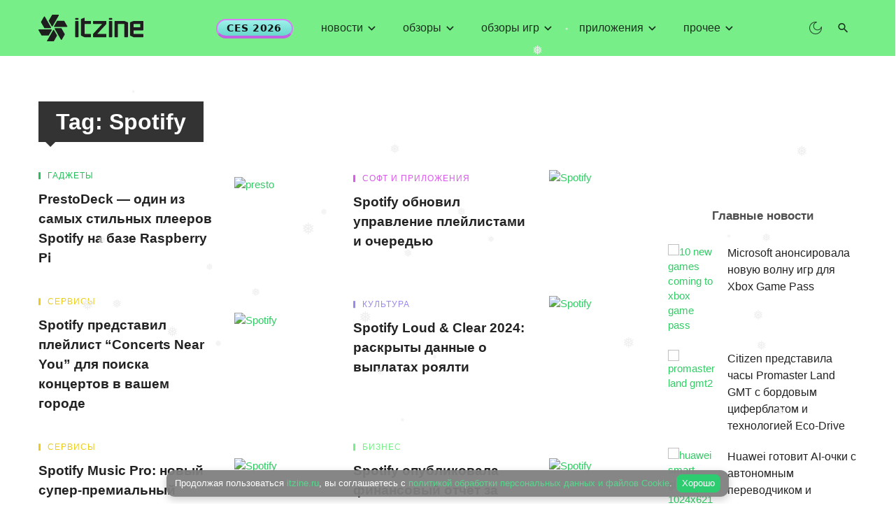

--- FILE ---
content_type: text/html; charset=UTF-8
request_url: https://itzine.ru/tag/spotify/page/2
body_size: 46563
content:
<!DOCTYPE html><html lang="ru-RU" prefix="og: https://ogp.me/ns#"><head><meta charset="UTF-8"/><meta name="viewport" content="width=device-width, initial-scale=1"/> <script defer src="[data-uri]"></script> <link media="all" href="https://cdn.itzine.ru/wp-content/cache/autoptimize/css/autoptimize_f268bdc918cc2e8c5501a6d5d6c5306c.css" rel="stylesheet"><title>Материалы по тегу: Spotify | itzine.ru | Страница 2 из 5</title><meta name="description" content="Страница с материалами сайта ITZine.ru по тегу: Spotify . Страница 2 из 5"/><meta name="robots" content="follow, index, max-snippet:-1, max-video-preview:-1, max-image-preview:large"/><link rel="canonical" href="https://itzine.ru/tag/spotify/page/2" /><link rel="prev" href="https://itzine.ru/tag/spotify" /><link rel="next" href="https://itzine.ru/tag/spotify/page/3" /><meta property="og:locale" content="ru_RU" /><meta property="og:type" content="article" /><meta property="og:title" content="Материалы по тегу: Spotify | itzine.ru | Страница 2 из 5" /><meta property="og:description" content="Страница с материалами сайта ITZine.ru по тегу: Spotify . Страница 2 из 5" /><meta property="og:url" content="https://itzine.ru/tag/spotify/page/2" /><meta property="og:site_name" content="itzine.ru" /><meta property="article:publisher" content="https://www.facebook.com/itzineru" /><meta name="twitter:card" content="summary" /><meta name="twitter:title" content="Материалы по тегу: Spotify | itzine.ru | Страница 2 из 5" /><meta name="twitter:description" content="Страница с материалами сайта ITZine.ru по тегу: Spotify . Страница 2 из 5" /><meta name="twitter:site" content="@itzineru" /><meta name="twitter:label1" content="Записи" /><meta name="twitter:data1" content="84" /><link rel="amphtml" href="https://itzine.ru/tag/spotify/amp/page/2" /><link rel='preconnect' href='https://fonts.gstatic.com' crossorigin /><link rel="alternate" type="application/rss+xml" title="itzine.ru &raquo; Лента" href="https://itzine.ru/feed" /><link rel="alternate" type="application/rss+xml" title="itzine.ru &raquo; Лента комментариев" href="https://itzine.ru/comments/feed" /><link rel="alternate" type="application/rss+xml" title="itzine.ru &raquo; Лента метки Spotify" href="https://itzine.ru/tag/spotify/feed" /> <!--noptimize--><script id="itzin-ready">
			window.advanced_ads_ready=function(e,a){a=a||"complete";var d=function(e){return"interactive"===a?"loading"!==e:"complete"===e};d(document.readyState)?e():document.addEventListener("readystatechange",(function(a){d(a.target.readyState)&&e()}),{once:"interactive"===a})},window.advanced_ads_ready_queue=window.advanced_ads_ready_queue||[];		</script>
		<!--/noptimize--><style id='wp-img-auto-sizes-contain-inline-css' type='text/css'>img:is([sizes=auto i],[sizes^="auto," i]){contain-intrinsic-size:3000px 1500px}</style><style id='wp-block-library-inline-css' type='text/css'>:root{--wp-block-synced-color:#7a00df;--wp-block-synced-color--rgb:122,0,223;--wp-bound-block-color:var(--wp-block-synced-color);--wp-editor-canvas-background:#ddd;--wp-admin-theme-color:#007cba;--wp-admin-theme-color--rgb:0,124,186;--wp-admin-theme-color-darker-10:#006ba1;--wp-admin-theme-color-darker-10--rgb:0,107,160.5;--wp-admin-theme-color-darker-20:#005a87;--wp-admin-theme-color-darker-20--rgb:0,90,135;--wp-admin-border-width-focus:2px}@media (min-resolution:192dpi){:root{--wp-admin-border-width-focus:1.5px}}.wp-element-button{cursor:pointer}:root .has-very-light-gray-background-color{background-color:#eee}:root .has-very-dark-gray-background-color{background-color:#313131}:root .has-very-light-gray-color{color:#eee}:root .has-very-dark-gray-color{color:#313131}:root .has-vivid-green-cyan-to-vivid-cyan-blue-gradient-background{background:linear-gradient(135deg,#00d084,#0693e3)}:root .has-purple-crush-gradient-background{background:linear-gradient(135deg,#34e2e4,#4721fb 50%,#ab1dfe)}:root .has-hazy-dawn-gradient-background{background:linear-gradient(135deg,#faaca8,#dad0ec)}:root .has-subdued-olive-gradient-background{background:linear-gradient(135deg,#fafae1,#67a671)}:root .has-atomic-cream-gradient-background{background:linear-gradient(135deg,#fdd79a,#004a59)}:root .has-nightshade-gradient-background{background:linear-gradient(135deg,#330968,#31cdcf)}:root .has-midnight-gradient-background{background:linear-gradient(135deg,#020381,#2874fc)}:root{--wp--preset--font-size--normal:16px;--wp--preset--font-size--huge:42px}.has-regular-font-size{font-size:1em}.has-larger-font-size{font-size:2.625em}.has-normal-font-size{font-size:var(--wp--preset--font-size--normal)}.has-huge-font-size{font-size:var(--wp--preset--font-size--huge)}.has-text-align-center{text-align:center}.has-text-align-left{text-align:left}.has-text-align-right{text-align:right}.has-fit-text{white-space:nowrap!important}#end-resizable-editor-section{display:none}.aligncenter{clear:both}.items-justified-left{justify-content:flex-start}.items-justified-center{justify-content:center}.items-justified-right{justify-content:flex-end}.items-justified-space-between{justify-content:space-between}.screen-reader-text{border:0;clip-path:inset(50%);height:1px;margin:-1px;overflow:hidden;padding:0;position:absolute;width:1px;word-wrap:normal!important}.screen-reader-text:focus{background-color:#ddd;clip-path:none;color:#444;display:block;font-size:1em;height:auto;left:5px;line-height:normal;padding:15px 23px 14px;text-decoration:none;top:5px;width:auto;z-index:100000}html :where(.has-border-color){border-style:solid}html :where([style*=border-top-color]){border-top-style:solid}html :where([style*=border-right-color]){border-right-style:solid}html :where([style*=border-bottom-color]){border-bottom-style:solid}html :where([style*=border-left-color]){border-left-style:solid}html :where([style*=border-width]){border-style:solid}html :where([style*=border-top-width]){border-top-style:solid}html :where([style*=border-right-width]){border-right-style:solid}html :where([style*=border-bottom-width]){border-bottom-style:solid}html :where([style*=border-left-width]){border-left-style:solid}html :where(img[class*=wp-image-]){height:auto;max-width:100%}:where(figure){margin:0 0 1em}html :where(.is-position-sticky){--wp-admin--admin-bar--position-offset:var(--wp-admin--admin-bar--height,0px)}@media screen and (max-width:600px){html :where(.is-position-sticky){--wp-admin--admin-bar--position-offset:0px}}</style><style id='global-styles-inline-css' type='text/css'>:root{--wp--preset--aspect-ratio--square:1;--wp--preset--aspect-ratio--4-3:4/3;--wp--preset--aspect-ratio--3-4:3/4;--wp--preset--aspect-ratio--3-2:3/2;--wp--preset--aspect-ratio--2-3:2/3;--wp--preset--aspect-ratio--16-9:16/9;--wp--preset--aspect-ratio--9-16:9/16;--wp--preset--color--black:#000;--wp--preset--color--cyan-bluish-gray:#abb8c3;--wp--preset--color--white:#fff;--wp--preset--color--pale-pink:#f78da7;--wp--preset--color--vivid-red:#cf2e2e;--wp--preset--color--luminous-vivid-orange:#ff6900;--wp--preset--color--luminous-vivid-amber:#fcb900;--wp--preset--color--light-green-cyan:#7bdcb5;--wp--preset--color--vivid-green-cyan:#00d084;--wp--preset--color--pale-cyan-blue:#8ed1fc;--wp--preset--color--vivid-cyan-blue:#0693e3;--wp--preset--color--vivid-purple:#9b51e0;--wp--preset--gradient--vivid-cyan-blue-to-vivid-purple:linear-gradient(135deg,#0693e3 0%,#9b51e0 100%);--wp--preset--gradient--light-green-cyan-to-vivid-green-cyan:linear-gradient(135deg,#7adcb4 0%,#00d082 100%);--wp--preset--gradient--luminous-vivid-amber-to-luminous-vivid-orange:linear-gradient(135deg,#fcb900 0%,#ff6900 100%);--wp--preset--gradient--luminous-vivid-orange-to-vivid-red:linear-gradient(135deg,#ff6900 0%,#cf2e2e 100%);--wp--preset--gradient--very-light-gray-to-cyan-bluish-gray:linear-gradient(135deg,#eee 0%,#a9b8c3 100%);--wp--preset--gradient--cool-to-warm-spectrum:linear-gradient(135deg,#4aeadc 0%,#9778d1 20%,#cf2aba 40%,#ee2c82 60%,#fb6962 80%,#fef84c 100%);--wp--preset--gradient--blush-light-purple:linear-gradient(135deg,#ffceec 0%,#9896f0 100%);--wp--preset--gradient--blush-bordeaux:linear-gradient(135deg,#fecda5 0%,#fe2d2d 50%,#6b003e 100%);--wp--preset--gradient--luminous-dusk:linear-gradient(135deg,#ffcb70 0%,#c751c0 50%,#4158d0 100%);--wp--preset--gradient--pale-ocean:linear-gradient(135deg,#fff5cb 0%,#b6e3d4 50%,#33a7b5 100%);--wp--preset--gradient--electric-grass:linear-gradient(135deg,#caf880 0%,#71ce7e 100%);--wp--preset--gradient--midnight:linear-gradient(135deg,#020381 0%,#2874fc 100%);--wp--preset--font-size--small:13px;--wp--preset--font-size--medium:20px;--wp--preset--font-size--large:36px;--wp--preset--font-size--x-large:42px;--wp--preset--spacing--20:.44rem;--wp--preset--spacing--30:.67rem;--wp--preset--spacing--40:1rem;--wp--preset--spacing--50:1.5rem;--wp--preset--spacing--60:2.25rem;--wp--preset--spacing--70:3.38rem;--wp--preset--spacing--80:5.06rem;--wp--preset--shadow--natural:6px 6px 9px rgba(0,0,0,.2);--wp--preset--shadow--deep:12px 12px 50px rgba(0,0,0,.4);--wp--preset--shadow--sharp:6px 6px 0px rgba(0,0,0,.2);--wp--preset--shadow--outlined:6px 6px 0px -3px #fff,6px 6px #000;--wp--preset--shadow--crisp:6px 6px 0px #000}:where(.is-layout-flex){gap:.5em}:where(.is-layout-grid){gap:.5em}body .is-layout-flex{display:flex}.is-layout-flex{flex-wrap:wrap;align-items:center}.is-layout-flex>:is(*,div){margin:0}body .is-layout-grid{display:grid}.is-layout-grid>:is(*,div){margin:0}:where(.wp-block-columns.is-layout-flex){gap:2em}:where(.wp-block-columns.is-layout-grid){gap:2em}:where(.wp-block-post-template.is-layout-flex){gap:1.25em}:where(.wp-block-post-template.is-layout-grid){gap:1.25em}.has-black-color{color:var(--wp--preset--color--black) !important}.has-cyan-bluish-gray-color{color:var(--wp--preset--color--cyan-bluish-gray) !important}.has-white-color{color:var(--wp--preset--color--white) !important}.has-pale-pink-color{color:var(--wp--preset--color--pale-pink) !important}.has-vivid-red-color{color:var(--wp--preset--color--vivid-red) !important}.has-luminous-vivid-orange-color{color:var(--wp--preset--color--luminous-vivid-orange) !important}.has-luminous-vivid-amber-color{color:var(--wp--preset--color--luminous-vivid-amber) !important}.has-light-green-cyan-color{color:var(--wp--preset--color--light-green-cyan) !important}.has-vivid-green-cyan-color{color:var(--wp--preset--color--vivid-green-cyan) !important}.has-pale-cyan-blue-color{color:var(--wp--preset--color--pale-cyan-blue) !important}.has-vivid-cyan-blue-color{color:var(--wp--preset--color--vivid-cyan-blue) !important}.has-vivid-purple-color{color:var(--wp--preset--color--vivid-purple) !important}.has-black-background-color{background-color:var(--wp--preset--color--black) !important}.has-cyan-bluish-gray-background-color{background-color:var(--wp--preset--color--cyan-bluish-gray) !important}.has-white-background-color{background-color:var(--wp--preset--color--white) !important}.has-pale-pink-background-color{background-color:var(--wp--preset--color--pale-pink) !important}.has-vivid-red-background-color{background-color:var(--wp--preset--color--vivid-red) !important}.has-luminous-vivid-orange-background-color{background-color:var(--wp--preset--color--luminous-vivid-orange) !important}.has-luminous-vivid-amber-background-color{background-color:var(--wp--preset--color--luminous-vivid-amber) !important}.has-light-green-cyan-background-color{background-color:var(--wp--preset--color--light-green-cyan) !important}.has-vivid-green-cyan-background-color{background-color:var(--wp--preset--color--vivid-green-cyan) !important}.has-pale-cyan-blue-background-color{background-color:var(--wp--preset--color--pale-cyan-blue) !important}.has-vivid-cyan-blue-background-color{background-color:var(--wp--preset--color--vivid-cyan-blue) !important}.has-vivid-purple-background-color{background-color:var(--wp--preset--color--vivid-purple) !important}.has-black-border-color{border-color:var(--wp--preset--color--black) !important}.has-cyan-bluish-gray-border-color{border-color:var(--wp--preset--color--cyan-bluish-gray) !important}.has-white-border-color{border-color:var(--wp--preset--color--white) !important}.has-pale-pink-border-color{border-color:var(--wp--preset--color--pale-pink) !important}.has-vivid-red-border-color{border-color:var(--wp--preset--color--vivid-red) !important}.has-luminous-vivid-orange-border-color{border-color:var(--wp--preset--color--luminous-vivid-orange) !important}.has-luminous-vivid-amber-border-color{border-color:var(--wp--preset--color--luminous-vivid-amber) !important}.has-light-green-cyan-border-color{border-color:var(--wp--preset--color--light-green-cyan) !important}.has-vivid-green-cyan-border-color{border-color:var(--wp--preset--color--vivid-green-cyan) !important}.has-pale-cyan-blue-border-color{border-color:var(--wp--preset--color--pale-cyan-blue) !important}.has-vivid-cyan-blue-border-color{border-color:var(--wp--preset--color--vivid-cyan-blue) !important}.has-vivid-purple-border-color{border-color:var(--wp--preset--color--vivid-purple) !important}.has-vivid-cyan-blue-to-vivid-purple-gradient-background{background:var(--wp--preset--gradient--vivid-cyan-blue-to-vivid-purple) !important}.has-light-green-cyan-to-vivid-green-cyan-gradient-background{background:var(--wp--preset--gradient--light-green-cyan-to-vivid-green-cyan) !important}.has-luminous-vivid-amber-to-luminous-vivid-orange-gradient-background{background:var(--wp--preset--gradient--luminous-vivid-amber-to-luminous-vivid-orange) !important}.has-luminous-vivid-orange-to-vivid-red-gradient-background{background:var(--wp--preset--gradient--luminous-vivid-orange-to-vivid-red) !important}.has-very-light-gray-to-cyan-bluish-gray-gradient-background{background:var(--wp--preset--gradient--very-light-gray-to-cyan-bluish-gray) !important}.has-cool-to-warm-spectrum-gradient-background{background:var(--wp--preset--gradient--cool-to-warm-spectrum) !important}.has-blush-light-purple-gradient-background{background:var(--wp--preset--gradient--blush-light-purple) !important}.has-blush-bordeaux-gradient-background{background:var(--wp--preset--gradient--blush-bordeaux) !important}.has-luminous-dusk-gradient-background{background:var(--wp--preset--gradient--luminous-dusk) !important}.has-pale-ocean-gradient-background{background:var(--wp--preset--gradient--pale-ocean) !important}.has-electric-grass-gradient-background{background:var(--wp--preset--gradient--electric-grass) !important}.has-midnight-gradient-background{background:var(--wp--preset--gradient--midnight) !important}.has-small-font-size{font-size:var(--wp--preset--font-size--small) !important}.has-medium-font-size{font-size:var(--wp--preset--font-size--medium) !important}.has-large-font-size{font-size:var(--wp--preset--font-size--large) !important}.has-x-large-font-size{font-size:var(--wp--preset--font-size--x-large) !important}</style><style id='classic-theme-styles-inline-css' type='text/css'>/*! This file is auto-generated */
.wp-block-button__link{color:#fff;background-color:#32373c;border-radius:9999px;box-shadow:none;text-decoration:none;padding:calc(.667em + 2px) calc(1.333em + 2px);font-size:1.125em}.wp-block-file__button{background:#32373c;color:#fff;text-decoration:none}</style><style id='ceris-style-inline-css' type='text/css'>.header-1 .header-main,.header-2 .header-main,.header-3 .site-header,.header-4 .navigation-bar,.header-5 .navigation-bar,.header-6 .navigation-bar,.header-7 .header-main,.header-8 .header-main,.header-9 .site-header,.header-10 .navigation-bar,.header-11 .navigation-bar,.header-13 .navigation-bar,.header-14 .header-main,.header-14 .header-bg-main-color,.header-15 .header-main,.header-16 .navigation-bar,.header-17 .navigation-bar,.header-18 .navigation-bar,.header-12 .header-main{background:#7e8}.sticky-header.is-fixed>.navigation-bar{background:#7e8}#atbs-ceris-mobile-header{background:#7e8}.site-footer,.footer-3.site-footer,.footer-5.site-footer,.footer-6.site-footer,.site-footer.footer-7 .site-footer__section:first-child,.site-footer.footer-8 .site-footer__section:first-child{background:#424242}@media(min-width:576px){.atbs-ceris-block-custom-margin .block-heading:not(.widget__title){margin-bottom:0}}::selection{color:#fff;background:#3c6}::-webkit-selection{color:#fff;background:#3c6}.scroll-count-percent .progress__value{stroke:#3c6}.ceris-feature-i .sub-posts .block-heading__view-all a,.atbs-ceris-carousel.atbs-ceris-carousel-post-vertical .owl-prev,.atbs-ceris-carousel.atbs-ceris-carousel-post-vertical .owl-next,.post--overlay-back-face .button__readmore:hover i,.post--vertical-has-media .list-index,.navigation--main .sub-menu li:hover>a,.infinity-single-trigger:before,.ceris-icon-load-infinity-single:before,.atbs-article-reactions .atbs-reactions-content.active .atbs-reaction-count,.atbs-article-reactions .atbs-reactions-content:active .atbs-reaction-count,.post-slider-text-align-center .owl-carousel .owl-prev,.post-slider-text-align-center .owl-carousel .owl-next,.ceris-category-tiles .owl-carousel .owl-prev,.ceris-category-tiles .owl-carousel .owl-next,a.block-heading__secondary,.atbs-ceris-pagination a.btn-default,.atbs-ceris-pagination a.btn-default:active,.atbs-ceris-pagination a.btn-default:hover,.atbs-ceris-pagination a.btn-default:focus,.atbs-ceris-search-full .result-default,.atbs-ceris-search-full .result-default .search-module-heading,.search-module-heading,.atbs-ceris-post--grid-c-update .atbs-ceris-carousel.nav-circle .owl-prev,.single .entry-meta .entry-author__name,.pagination-circle .atbs-ceris-pagination__item.atbs-ceris-pagination__item-next:hover,.pagination-circle .atbs-ceris-pagination__item.atbs-ceris-pagination__item-prev:hover,.atbs-ceris-video-has-post-list .main-post .post-type-icon,.widget-subscribe .subscribe-form__fields button,.list-index,a,a:hover,a:focus,a:active,.color-primary,.site-title,.entry-tags ul>li>a:hover,.social-share-label,.ceris-single .single-header--top .entry-author__name,.atbs-ceris-widget-indexed-posts-b .posts-list>li .post__title:after,.posts-navigation .post:hover .posts-navigation__label,.posts-navigation .post:hover .post__title,.sticky-ceris-post .cerisStickyMark i,.typography-copy blockquote:before,.comment-content blockquote:before,.listing--list-large .post__readmore:hover .readmore__text,.post--horizontal-reverse-big.post--horizontal-reverse-big__style-3 .post__readmore .readmore__text:hover,.reviews-score-average,.star-item.star-full i:before,.wc-block-grid__product-rating .star-rating span:before,.wc-block-grid__product-rating .wc-block-grid__product-rating__stars span:before,.woocommerce-message:before,.woocommerce-info:before,.woocommerce-error:before,.woocommerce-downloads .woocommerce-info:before{color:#3c6}.ceris-grid-j .icon-has-animation .btn-play-left-not-center.post-type-icon:after,div.wpforms-container-full .wpforms-form button[type=submit],div.wpforms-container-full .wpforms-form button[type=submit]:hover{background-color:#3c6}.ceris-grid-j .btn-play-left-not-center .circle,.scroll-count-percent .btn-bookmark-icon .bookmark-status-saved path{fill:#3c6}.infinity-single-trigger:before,.ceris-grid-j .btn-play-left-not-center .g-path path{fill:#fff}@media(max-width:768px){.ceris-grid-j .icon-has-animation .btn-play-left-not-center.post-type-icon:after{background-color:#fff}}@media(max-width:768px){.ceris-grid-j .btn-play-left-not-center .circle{fill:#fff}}@media(max-width:768px){.ceris-grid-j .btn-play-left-not-center .g-path path{fill:#000}}@media(max-width:768px){.ceris-module-video .post-list-no-thumb-3i .posts-no-thumb .post-type-icon:after{background-color:#3c6}}@media(max-width:768px){.ceris-module-video .post-list-no-thumb-3i .list-item .posts-no-thumb:hover .post-type-icon:after{background-color:#fff}}@media(max-width:768px){.ceris-module-video .post-list-no-thumb-3i .list-item:first-child .posts-no-thumb:hover .post-type-icon:after{background-color:#fff}}@media(max-width:768px){.ceris-module-video .post-list-no-thumb-3i:hover .list-item:first-child .posts-no-thumb .post-type-icon:after{background-color:#3c6}}@media(max-width:768px){.ceris-module-video .post-list-no-thumb-3i .list-item:first-child .posts-no-thumb:hover .post-type-icon:after{background-color:#fff}}@media (max-width:380px){.featured-slider-d .owl-carousel .owl-dot.active span{background-color:#3c6}}.g-path path{fill:#000}.circle{fill:#fff}@media(max-width:576px){.atbs-ceris-post--vertical-3i-row .post--vertical .post__cat{background-color:#3c6}}.atbs-article-reactions .atbs-reactions-content:hover{border-color:rgba(51,204,102,.3)}.post-no-thumb-height-default:hover{box-shadow:0 45px 25px -20px rgba(51,204,102,.27)}.ceris-feature-h .owl-item.active .post--overlay-height-275 .post__thumb--overlay.post__thumb:after{background-color:rgba(51,204,102,.8)}.post-list-no-thumb-3i .list-item:first-child:hover:before,.post-list-no-thumb-3i .list-item:hover:before{background-color:rgba(51,204,102,.4)}.ceris-grid-carousel-d .owl-stage .post--card-overlay-middle-has-hidden-content:hover .post__thumb--overlay.post__thumb:after,.ceris-grid-carousel-d .owl-stage .owl-item.active.center .post--card-overlay-middle-has-hidden-content:hover .post__thumb--overlay.post__thumb:after{-webkit-box-shadow:0px 20px 27px 0 rgba(51,204,102,.2);box-shadow:0px 20px 27px 0 rgba(51,204,102,.2)}@media(min-width:992px){.post--overlay-hover-effect .post__thumb--overlay.post__thumb:after{background-color:#3c6}}.atbs-ceris-block__aside-left .banner__button,.ceris-feature-k .atbs-ceris-carousel-nav-custom-holder .owl-prev:hover,.ceris-feature-k .atbs-ceris-carousel-nav-custom-holder .owl-next:hover,.ceris-feature-k .atbs-ceris-block__inner:before,.ceris-feature-i .atbs-ceris-carousel-nav-custom-holder .owl-prev:hover,.ceris-feature-i .atbs-ceris-carousel-nav-custom-holder .owl-next:hover,.ceris-feature-j .sub-posts .atbs-ceris-carousel-nav-custom-holder .owl-prev:hover,.ceris-feature-j .sub-posts .atbs-ceris-carousel-nav-custom-holder .owl-next:hover,.ceris-feature-h .owl-item.active+.owl-item.active .post--overlay-height-275 .post__cat-has-line:before,.atbs-ceris-carousel.atbs-ceris-carousel-post-vertical .owl-prev:hover,.atbs-ceris-carousel.atbs-ceris-carousel-post-vertical .owl-next:hover,.ceris-feature-f .button__readmore--round:hover i,.post--overlay-hover-effect .post__text-backface .post__readmore .button__readmore:hover,.post--overlay-hover-effect.post--overlay-bottom,.post--overlay-back-face,.pagination-circle .atbs-ceris-pagination__item:not(.atbs-ceris-pagination__dots):hover,.open-sub-col,.atbs-ceris-posts-feature-a-update .atbs-ceris-carousel.nav-circle .owl-prev:hover,.atbs-ceris-posts-feature-a-update .atbs-ceris-carousel.nav-circle .owl-next:hover,.owl-carousel.button--dots-center-nav .owl-prev:hover,.owl-carousel.button--dots-center-nav .owl-next:hover,.section-has-subscribe-no-border>.btn:focus,.section-has-subscribe-no-border>.btn:active,.section-has-subscribe-no-border>*:hover,.widget-slide .atbs-ceris-carousel .owl-dot.active span,.featured-slider-e .owl-carousel .owl-prev:hover,.featured-slider-e .owl-carousel .owl-next:hover,.post--horizontal-hasbackground.post:hover,.post-slider-text-align-center .owl-carousel .owl-prev:hover,.post-slider-text-align-center .owl-carousel .owl-next:hover,.atbs-ceris-pagination [class*=js-ajax-load-]:active,.atbs-ceris-pagination [class*=js-ajax-load-]:hover,.atbs-ceris-pagination [class*=js-ajax-load-]:focus,.atbs-ceris-widget-indexed-posts-a .posts-list>li .post__thumb:after,.post-list-no-thumb-3i:hover .list-item:first-child .post__cat:before,.header-17 .btn-subscribe-theme,.header-13 .btn-subscribe-theme,.header-16 .offcanvas-menu-toggle.navigation-bar-btn,.atbs-ceris-widget-posts-list.atbs-ceris-widget-posts-list-overlay-first ul:hover li.active .post--overlay .post__cat:before,.dots-circle .owl-dot.active span,.atbs-ceris-search-full .popular-tags .entry-tags ul>li>a,.atbs-ceris-search-full .form-control,.atbs-ceris-post--grid-g-update .post-grid-carousel .owl-dot.active span,.nav-row-circle .owl-prev:hover,.nav-row-circle .owl-next:hover,.post--grid--2i_row .post-no-thumb-title-line,.atbs-ceris-post--grid-d-update .post-no-thumb-title-line,.atbs-ceris-posts-feature .post-sub .list-item:hover .post__cat:before,.atbs-ceris-post--grid-c-update .post-main .owl-item.active+.owl-item.active .post__cat:before,.atbs-ceris-post--grid-c-update .atbs-ceris-carousel.nav-circle .owl-next,.atbs-ceris-post--grid-c-update .post-main .owl-item.active .post-no-thumb-title-line,.post-no-thumb-height-default:hover,.carousel-dots-count-number .owl-dot.active span,.header-16 .btn-subscribe-theme,.header-14 .btn-subscribe-theme,.header-11 .btn-subscribe-theme,.atbs-ceris-pagination [class*=js-ajax-load-],.atbs-ceris-post--overlay-first-big .post--overlay:hover .background-img:after,.post-list-no-thumb-3i .list-item:hover,.post__cat-has-line:before,.category-tile__name,.cat-0.cat-theme-bg.cat-theme-bg,.primary-bg-color,.navigation--main>li>a:before,.atbs-ceris-pagination__item-current,.atbs-ceris-pagination__item-current:hover,.atbs-ceris-pagination__item-current:focus,.atbs-ceris-pagination__item-current:active,.atbs-ceris-pagination--next-n-prev .atbs-ceris-pagination__links a:last-child .atbs-ceris-pagination__item,.subscribe-form__fields input[type=submit],.has-overlap-bg:before,.post__cat--bg,a.post__cat--bg,.entry-cat--bg,a.entry-cat--bg,.comments-count-box,.atbs-ceris-widget--box .widget__title,.widget_calendar td a:before,.widget_calendar #today,.widget_calendar #today a,.entry-action-btn,.posts-navigation__label:before,.comment-form .form-submit input[type=submit],.atbs-ceris-carousel-dots-b .swiper-pagination-bullet-active,.site-header--side-logo .header-logo:not(.header-logo--mobile),.list-square-bullet>li>*:before,.list-square-bullet-exclude-first>li:not(:first-child)>*:before,.btn-primary,.btn-primary:active,.btn-primary:focus,.btn-primary:hover,.btn-primary.active.focus,.btn-primary.active:focus,.btn-primary.active:hover,.btn-primary:active.focus,.btn-primary:active:focus,.btn-primary:active:hover,.header-10 .navigation--main>li>a:before,.atbs-ceris-feature-slider .post__readmore,.atbs-ceris-grid-carousel .atbs-ceris-carousel .owl-dot:last-child.active span,.atbs-ceris-grid-carousel .atbs-ceris-carousel .owl-dot.active span,.atbs-ceris-post-slide-has-list .atbs-ceris-post-slide-text-center .atbs-ceris-carousel .owl-dot.active span,.pagination-circle .atbs-ceris-pagination__item:hover,.pagination-circle .atbs-ceris-pagination__item.atbs-ceris-pagination__item-current,.social-share-label:before,.social-share ul li a svg:hover,.social-share ul li a .share-item__icon:hover,.comment-form .form-submit input[type=submit],input[type=button]:not(.btn),input[type=reset]:not(.btn),input[type=submit]:not(.btn),.form-submit input,.comment-form .form-submit input[type=submit]:active,.comment-form .form-submit input[type=submit]:focus,.comment-form .form-submit input[type=submit]:hover,.reviews-rating .rating-form .rating-submit,.reviews-rating .rating-form .rating-submit:hover,.ceris-bookmark-page-notification,.rating-star,.score-item .score-percent,.ceris-grid-w .post-slide .owl-carousel,.widget-subscribe .widget-subscribe__inner,.ceris-grid-carousel-d .owl-stage .post--card-overlay-middle-has-hidden-content:hover .post__thumb--overlay.post__thumb:after,.ceris-grid-carousel-d .owl-stage .owl-item.active.center .post--card-overlay-middle-has-hidden-content:hover .post__thumb--overlay.post__thumb:after,.post--vertical-thumb-70-background .button__readmore--outline:hover i,.atbs-ceris-search-full--result .atbs-ceris-pagination .btn,.atbs-ceris-posts-feature-c-update.ceris-light-mode .owl-carousel .owl-prev:hover,.atbs-ceris-posts-feature-c-update.ceris-light-mode .owl-carousel .owl-next:hover,.editor-styles-wrapper .wc-block-grid__products .wc-block-grid__product .wc-block-grid__product-onsale,.wc-block-grid__product-onsale,.woocommerce .wc-block-grid__product .wp-block-button__link:hover,.woocommerce ul.products li.product .onsale,.woocommerce .editor-styles-wrapper .wc-block-grid__products .wc-block-grid__product .wc-block-grid__product-onsale,.woocommerce .wc-block-grid__product-onsale,.woocommerce #respond input#submit,.woocommerce #respond input#submit:hover,.woocommerce a.button:hover,.woocommerce button.button:hover,.woocommerce input.button:hover,.woocommerce .wp-block-button__link,.woocommerce .wp-block-button:not(.wc-block-grid__product-add-to-cart) .wp-block-button__link,.woocommerce nav.woocommerce-pagination ul li a:focus,.woocommerce nav.woocommerce-pagination ul li a:hover,.woocommerce nav.woocommerce-pagination ul li span.current,.woocommerce div.product form.cart .button,.woocommerce div.product .woocommerce-tabs ul.tabs li.active,.woocommerce-Tabs-panel .comment-reply-title:before,.woocommerce button.button,.woocommerce a.button.wc-backward,.woocommerce a.button.alt,.woocommerce a.button.alt:hover,.woocommerce-message a.button,.woocommerce-downloads .woocommerce-Message a.button,.woocommerce button.button.alt,.woocommerce button.button.alt:hover,.woocommerce.widget_product_search .woocommerce-product-search button,.woocommerce .widget_price_filter .ui-slider .ui-slider-range,.woocommerce .widget_price_filter .ui-slider .ui-slider-handle,.header-current-reading-article .current-reading-article-label,#cookie-notice .cn-button,.atbs-ceris-widget-posts-list.atbs-ceris-widget-posts-list-overlay-first .posts-list:hover li.active .post__cat:before,.ceris-mobile-share-socials ul li:hover a,.ceris-admin-delete-review{background-color:#3c6}.site-header--skin-4 .navigation--main>li>a:before{background-color:#3c6 !important}@media(max-width:767px){.atbs-ceris-post--grid-c-update .atbs-ceris-carousel.nav-circle .owl-prev,.atbs-ceris-post--grid-c-update .atbs-ceris-carousel.nav-circle .owl-next{color:#3c6 !important}}.post-score-hexagon .hexagon-svg g path{fill:#3c6}.ceris-feature-k .atbs-ceris-carousel-nav-custom-holder .owl-prev:hover,.ceris-feature-k .atbs-ceris-carousel-nav-custom-holder .owl-next:hover,.ceris-feature-i .atbs-ceris-carousel-nav-custom-holder .owl-prev:hover,.ceris-feature-i .atbs-ceris-carousel-nav-custom-holder .owl-next:hover,.ceris-feature-j .sub-posts .atbs-ceris-carousel-nav-custom-holder .owl-prev:hover,.ceris-feature-j .sub-posts .atbs-ceris-carousel-nav-custom-holder .owl-next:hover,.post--overlay-line-top-hover:hover:after,.ceris-feature-f .button__readmore--round:hover i,.post--overlay-hover-effect .post__text-backface .post__readmore .button__readmore:hover,.ceris-about-module .about__content,.atbs-ceris-posts-feature-a-update .atbs-ceris-carousel.nav-circle .owl-prev:hover,.atbs-ceris-posts-feature-a-update .atbs-ceris-carousel.nav-circle .owl-next:hover,.owl-carousel.button--dots-center-nav .owl-prev:hover,.owl-carousel.button--dots-center-nav .owl-next:hover,.atbs-article-reactions .atbs-reactions-content.active,.atbs-ceris-pagination [class*=js-ajax-load-]:active,.atbs-ceris-pagination [class*=js-ajax-load-]:hover,.atbs-ceris-pagination [class*=js-ajax-load-]:focus,.atbs-ceris-search-full--result .atbs-ceris-pagination .btn,.atbs-ceris-pagination [class*=js-ajax-load-],.comment-form .form-submit input[type=submit],.form-submit input:hover,.comment-form .form-submit input[type=submit]:active,.comment-form .form-submit input[type=submit]:focus,.comment-form .form-submit input[type=submit]:hover,.has-overlap-frame:before,.atbs-ceris-gallery-slider .fotorama__thumb-border,.bypostauthor>.comment-body .comment-author>img,.post--vertical-thumb-70-background .button__readmore--outline:hover i,.block-heading.block-heading--style-7,.atbs-ceris-posts-feature-c-update.ceris-light-mode .owl-carousel .owl-prev:hover,.atbs-ceris-posts-feature-c-update.ceris-light-mode .owl-carousel .owl-next:hover,.ceris-mobile-share-socials ul li:hover a,.wc-block-grid__product .wp-block-button__link:hover,.woocommerce #respond input#submit:hover,.woocommerce a.button:hover,.woocommerce button.button:hover,.woocommerce input.button:hover{border-color:#3c6}.atbs-ceris-pagination--next-n-prev .atbs-ceris-pagination__links a:last-child .atbs-ceris-pagination__item:after,.typography-copy blockquote,.comment-content blockquote{border-left-color:#3c6}.comments-count-box:before,.bk-preload-wrapper:after,.woocommerce-error,.woocommerce-message,.woocommerce-info{border-top-color:#3c6}.bk-preload-wrapper:after{border-bottom-color:#3c6}.navigation--offcanvas li>a:after{border-right-color:#3c6}.post--single-cover-gradient .single-header{background-image:-webkit-linear-gradient(bottom,#3c6 0%,rgba(252,60,45,.7) 50%,rgba(252,60,45,0) 100%);background-image:linear-gradient(to top,#3c6 0%,rgba(252,60,45,.7) 50%,rgba(252,60,45,0) 100%)}@media (max-width:576px){.atbs-ceris-posts-feature .post-sub .list-item:nth-child(2),.atbs-ceris-posts-feature .post-sub .list-item:not(:nth-child(2)) .post__cat-has-line:before{background-color:#3c6}}.ceris-feature-k .atbs-ceris-block__inner:before{box-shadow:-210px 0 1px #3c6,-180px 0 1px #3c6,-150px 0 1px #3c6,-120px 0 1px #3c6,-90px 0 1px #3c6,-60px 0 1px #3c6,-30px 0 1px #3c6,30px 0 1px #3c6,60px 0 1px #3c6,-210px 30px 1px #3c6,-180px 30px 1px #3c6,-150px 30px 1px #3c6,-120px 30px 1px #3c6,-90px 30px 1px #3c6,-60px 30px 1px #3c6,-30px 30px 1px #3c6,0 30px 1px #3c6,30px 30px 1px #3c6,60px 30px 1px #3c6,-210px 60px 1px #3c6,-180px 60px 1px #3c6,-150px 60px 1px #3c6,-120px 60px 1px #3c6,-90px 60px 1px #3c6,-60px 60px 1px #3c6,-30px 60px 1px #3c6,0 60px 1px #3c6,30px 60px 1px #3c6,60px 60px 1px #3c6,-210px 90px 1px #3c6,-180px 90px 1px #3c6,-150px 90px 1px #3c6,-120px 90px 1px #3c6,-90px 90px 1px #3c6,-60px 90px 1px #3c6,-30px 90px 1px #3c6,0 90px 1px #3c6,30px 90px 1px #3c6,60px 90px 1px #3c6,-210px 120px 1px #3c6,-180px 120px 1px #3c6,-150px 120px 1px #3c6,-120px 120px 1px #3c6,-90px 120px 1px #3c6,-60px 120px 1px #3c6,-30px 120px 1px #3c6,0 120px 1px #3c6,30px 120px 1px #3c6,60px 120px 1px #3c6,-210px 150px 1px #3c6,-180px 150px 1px #3c6,-150px 150px 1px #3c6,-120px 150px 1px #3c6,-90px 150px 1px #3c6,-60px 150px 1px #3c6,-30px 150px 1px #3c6,0 150px 1px #3c6,30px 150px 1px #3c6,60px 150px 1px #3c6,-210px 180px 1px #3c6,-180px 180px 1px #3c6,-150px 180px 1px #3c6,-120px 180px 1px #3c6,-90px 180px 1px #3c6,-60px 180px 1px #3c6,-30px 180px 1px #3c6,0 180px 1px #3c6,30px 180px 1px #3c6,60px 180px 1px #3c6,-210px 210px 1px #3c6,-180px 210px 1px #3c6,-150px 210px 1px #3c6,-120px 210px 1px #3c6,-90px 210px 1px #3c6,-60px 210px 1px #3c6,-30px 210px 1px #3c6,0 210px 1px #3c6,30px 210px 1px #3c6,60px 210px 1px #3c6,-210px 240px 1px #3c6,-180px 240px 1px #3c6,-150px 240px 1px #3c6,-120px 240px 1px #3c6,-90px 240px 1px #3c6,-60px 240px 1px #3c6,-30px 240px 1px #3c6,0 240px 1px #3c6,30px 240px 1px #3c6,60px 240px 1px #3c6,-210px 270px 1px #3c6,-180px 270px 1px #3c6,-150px 270px 1px #3c6,-120px 270px 1px #3c6,-90px 270px 1px #3c6,-60px 270px 1px #3c6,-30px 270px 1px #3c6,0 270px 1px #3c6,30px 270px 1px #3c6,60px 270px 1px #3c6}atbs-ceris-video-box__playlist .is-playing .post__thumb:after{content:'Now playing'}.cat-3030 .cat-theme,.cat-3030.cat-theme.cat-theme,.cat-3030 a:hover .cat-icon,.archive.category-3030 .block-heading .block-heading__title{color:#15c126 !important}.cat-3030 .cat-theme-bg,.cat-3030.cat-theme-bg.cat-theme-bg,.navigation--main>li.menu-item-cat-3030>a:before,.cat-3030.post--featured-a .post__text:before,.atbs-ceris-carousel-b .cat-3030 .post__text:before,.cat-3030 .has-overlap-bg:before,.cat-3030.post--content-overlap .overlay-content__inner:before,.cat-3030.post__cat-has-line:before,.cat-3030 .category-tile__name,.archive.category-3030 .block-heading.block-heading--style-1 .block-heading__title,.archive.category-3030 .block-heading.block-heading--style-2 .block-heading__title,.archive.category-3030 .block-heading.block-heading--style-3 .block-heading__title,.archive.category-3030 .block-heading.block-heading--style-9 .block-heading__title,.archive.category-3030 .block-heading.block-heading--style-9 .block-heading__title,.atbs-ceris-posts-feature .post-sub .list-item:hover a.post__cat.cat-3030:before,.atbs-ceris-widget-posts-list.atbs-ceris-widget-posts-list-overlay-first .posts-list:hover li.active .post__cat.cat-3030:before{background-color:#15c126 !important}@media(max-width:576px){.atbs-ceris-posts-feature .post-sub .list-item:not(:nth-child(2)) a.post__cat.cat-3030:before{background-color:#15c126 !important}}.cat-3030 .cat-theme-border,.cat-3030.cat-theme-border.cat-theme-border,.atbs-ceris-featured-block-a .main-post.cat-3030:before,.cat-3030 .category-tile__inner:before,.cat-3030 .has-overlap-frame:before,.navigation--offcanvas li.menu-item-cat-3030>a:after,.atbs-ceris-featured-block-a .main-post:before,.archive.category-3030 .block-heading.block-heading--style-1:after,.archive.category-3030 .block-heading.block-heading--style-2:after,.archive.category-3030 .block-heading.block-heading--style-3:after,.archive.category-3030 .block-heading.block-heading--style-7 .block-heading__title:before,.archive.category-3030 .block-heading.block-heading--style-11{border-color:#15c126 !important}.archive.category-3030 .block-heading.block-heading--style-9 .block-heading__title:after{border-top-color:#15c126 !important}.post--single-cover-gradient.cat-3030 .single-header{background-image:-webkit-linear-gradient(bottom,#15c126 0%,rgba(25,79,176,.7) 50%,rgba(25,79,176,0) 100%);background-image:linear-gradient(to top,#15c126 0%,rgba(25,79,176,.7) 50%,rgba(25,79,176,0) 100%)}.cat-96 .cat-theme,.cat-96.cat-theme.cat-theme,.cat-96 a:hover .cat-icon,.archive.category-96 .block-heading .block-heading__title{color:#15c126 !important}.cat-96 .cat-theme-bg,.cat-96.cat-theme-bg.cat-theme-bg,.navigation--main>li.menu-item-cat-96>a:before,.cat-96.post--featured-a .post__text:before,.atbs-ceris-carousel-b .cat-96 .post__text:before,.cat-96 .has-overlap-bg:before,.cat-96.post--content-overlap .overlay-content__inner:before,.cat-96.post__cat-has-line:before,.cat-96 .category-tile__name,.archive.category-96 .block-heading.block-heading--style-1 .block-heading__title,.archive.category-96 .block-heading.block-heading--style-2 .block-heading__title,.archive.category-96 .block-heading.block-heading--style-3 .block-heading__title,.archive.category-96 .block-heading.block-heading--style-9 .block-heading__title,.archive.category-96 .block-heading.block-heading--style-9 .block-heading__title,.atbs-ceris-posts-feature .post-sub .list-item:hover a.post__cat.cat-96:before,.atbs-ceris-widget-posts-list.atbs-ceris-widget-posts-list-overlay-first .posts-list:hover li.active .post__cat.cat-96:before{background-color:#15c126 !important}@media(max-width:576px){.atbs-ceris-posts-feature .post-sub .list-item:not(:nth-child(2)) a.post__cat.cat-96:before{background-color:#15c126 !important}}.cat-96 .cat-theme-border,.cat-96.cat-theme-border.cat-theme-border,.atbs-ceris-featured-block-a .main-post.cat-96:before,.cat-96 .category-tile__inner:before,.cat-96 .has-overlap-frame:before,.navigation--offcanvas li.menu-item-cat-96>a:after,.atbs-ceris-featured-block-a .main-post:before,.archive.category-96 .block-heading.block-heading--style-1:after,.archive.category-96 .block-heading.block-heading--style-2:after,.archive.category-96 .block-heading.block-heading--style-3:after,.archive.category-96 .block-heading.block-heading--style-7 .block-heading__title:before,.archive.category-96 .block-heading.block-heading--style-11{border-color:#15c126 !important}.archive.category-96 .block-heading.block-heading--style-9 .block-heading__title:after{border-top-color:#15c126 !important}.post--single-cover-gradient.cat-96 .single-header{background-image:-webkit-linear-gradient(bottom,#15c126 0%,rgba(25,79,176,.7) 50%,rgba(25,79,176,0) 100%);background-image:linear-gradient(to top,#15c126 0%,rgba(25,79,176,.7) 50%,rgba(25,79,176,0) 100%)}.cat-3031 .cat-theme,.cat-3031.cat-theme.cat-theme,.cat-3031 a:hover .cat-icon,.archive.category-3031 .block-heading .block-heading__title{color:#f15bb5 !important}.cat-3031 .cat-theme-bg,.cat-3031.cat-theme-bg.cat-theme-bg,.navigation--main>li.menu-item-cat-3031>a:before,.cat-3031.post--featured-a .post__text:before,.atbs-ceris-carousel-b .cat-3031 .post__text:before,.cat-3031 .has-overlap-bg:before,.cat-3031.post--content-overlap .overlay-content__inner:before,.cat-3031.post__cat-has-line:before,.cat-3031 .category-tile__name,.archive.category-3031 .block-heading.block-heading--style-1 .block-heading__title,.archive.category-3031 .block-heading.block-heading--style-2 .block-heading__title,.archive.category-3031 .block-heading.block-heading--style-3 .block-heading__title,.archive.category-3031 .block-heading.block-heading--style-9 .block-heading__title,.archive.category-3031 .block-heading.block-heading--style-9 .block-heading__title,.atbs-ceris-posts-feature .post-sub .list-item:hover a.post__cat.cat-3031:before,.atbs-ceris-widget-posts-list.atbs-ceris-widget-posts-list-overlay-first .posts-list:hover li.active .post__cat.cat-3031:before{background-color:#f15bb5 !important}@media(max-width:576px){.atbs-ceris-posts-feature .post-sub .list-item:not(:nth-child(2)) a.post__cat.cat-3031:before{background-color:#f15bb5 !important}}.cat-3031 .cat-theme-border,.cat-3031.cat-theme-border.cat-theme-border,.atbs-ceris-featured-block-a .main-post.cat-3031:before,.cat-3031 .category-tile__inner:before,.cat-3031 .has-overlap-frame:before,.navigation--offcanvas li.menu-item-cat-3031>a:after,.atbs-ceris-featured-block-a .main-post:before,.archive.category-3031 .block-heading.block-heading--style-1:after,.archive.category-3031 .block-heading.block-heading--style-2:after,.archive.category-3031 .block-heading.block-heading--style-3:after,.archive.category-3031 .block-heading.block-heading--style-7 .block-heading__title:before,.archive.category-3031 .block-heading.block-heading--style-11{border-color:#f15bb5 !important}.archive.category-3031 .block-heading.block-heading--style-9 .block-heading__title:after{border-top-color:#f15bb5 !important}.post--single-cover-gradient.cat-3031 .single-header{background-image:-webkit-linear-gradient(bottom,#f15bb5 0%,rgba(25,79,176,.7) 50%,rgba(25,79,176,0) 100%);background-image:linear-gradient(to top,#f15bb5 0%,rgba(25,79,176,.7) 50%,rgba(25,79,176,0) 100%)}.cat-97 .cat-theme,.cat-97.cat-theme.cat-theme,.cat-97 a:hover .cat-icon,.archive.category-97 .block-heading .block-heading__title{color:#f15bb5 !important}.cat-97 .cat-theme-bg,.cat-97.cat-theme-bg.cat-theme-bg,.navigation--main>li.menu-item-cat-97>a:before,.cat-97.post--featured-a .post__text:before,.atbs-ceris-carousel-b .cat-97 .post__text:before,.cat-97 .has-overlap-bg:before,.cat-97.post--content-overlap .overlay-content__inner:before,.cat-97.post__cat-has-line:before,.cat-97 .category-tile__name,.archive.category-97 .block-heading.block-heading--style-1 .block-heading__title,.archive.category-97 .block-heading.block-heading--style-2 .block-heading__title,.archive.category-97 .block-heading.block-heading--style-3 .block-heading__title,.archive.category-97 .block-heading.block-heading--style-9 .block-heading__title,.archive.category-97 .block-heading.block-heading--style-9 .block-heading__title,.atbs-ceris-posts-feature .post-sub .list-item:hover a.post__cat.cat-97:before,.atbs-ceris-widget-posts-list.atbs-ceris-widget-posts-list-overlay-first .posts-list:hover li.active .post__cat.cat-97:before{background-color:#f15bb5 !important}@media(max-width:576px){.atbs-ceris-posts-feature .post-sub .list-item:not(:nth-child(2)) a.post__cat.cat-97:before{background-color:#f15bb5 !important}}.cat-97 .cat-theme-border,.cat-97.cat-theme-border.cat-theme-border,.atbs-ceris-featured-block-a .main-post.cat-97:before,.cat-97 .category-tile__inner:before,.cat-97 .has-overlap-frame:before,.navigation--offcanvas li.menu-item-cat-97>a:after,.atbs-ceris-featured-block-a .main-post:before,.archive.category-97 .block-heading.block-heading--style-1:after,.archive.category-97 .block-heading.block-heading--style-2:after,.archive.category-97 .block-heading.block-heading--style-3:after,.archive.category-97 .block-heading.block-heading--style-7 .block-heading__title:before,.archive.category-97 .block-heading.block-heading--style-11{border-color:#f15bb5 !important}.archive.category-97 .block-heading.block-heading--style-9 .block-heading__title:after{border-top-color:#f15bb5 !important}.post--single-cover-gradient.cat-97 .single-header{background-image:-webkit-linear-gradient(bottom,#f15bb5 0%,rgba(25,79,176,.7) 50%,rgba(25,79,176,0) 100%);background-image:linear-gradient(to top,#f15bb5 0%,rgba(25,79,176,.7) 50%,rgba(25,79,176,0) 100%)}.cat-98 .cat-theme,.cat-98.cat-theme.cat-theme,.cat-98 a:hover .cat-icon,.archive.category-98 .block-heading .block-heading__title{color:#9b5de5 !important}.cat-98 .cat-theme-bg,.cat-98.cat-theme-bg.cat-theme-bg,.navigation--main>li.menu-item-cat-98>a:before,.cat-98.post--featured-a .post__text:before,.atbs-ceris-carousel-b .cat-98 .post__text:before,.cat-98 .has-overlap-bg:before,.cat-98.post--content-overlap .overlay-content__inner:before,.cat-98.post__cat-has-line:before,.cat-98 .category-tile__name,.archive.category-98 .block-heading.block-heading--style-1 .block-heading__title,.archive.category-98 .block-heading.block-heading--style-2 .block-heading__title,.archive.category-98 .block-heading.block-heading--style-3 .block-heading__title,.archive.category-98 .block-heading.block-heading--style-9 .block-heading__title,.archive.category-98 .block-heading.block-heading--style-9 .block-heading__title,.atbs-ceris-posts-feature .post-sub .list-item:hover a.post__cat.cat-98:before,.atbs-ceris-widget-posts-list.atbs-ceris-widget-posts-list-overlay-first .posts-list:hover li.active .post__cat.cat-98:before{background-color:#9b5de5 !important}@media(max-width:576px){.atbs-ceris-posts-feature .post-sub .list-item:not(:nth-child(2)) a.post__cat.cat-98:before{background-color:#9b5de5 !important}}.cat-98 .cat-theme-border,.cat-98.cat-theme-border.cat-theme-border,.atbs-ceris-featured-block-a .main-post.cat-98:before,.cat-98 .category-tile__inner:before,.cat-98 .has-overlap-frame:before,.navigation--offcanvas li.menu-item-cat-98>a:after,.atbs-ceris-featured-block-a .main-post:before,.archive.category-98 .block-heading.block-heading--style-1:after,.archive.category-98 .block-heading.block-heading--style-2:after,.archive.category-98 .block-heading.block-heading--style-3:after,.archive.category-98 .block-heading.block-heading--style-7 .block-heading__title:before,.archive.category-98 .block-heading.block-heading--style-11{border-color:#9b5de5 !important}.archive.category-98 .block-heading.block-heading--style-9 .block-heading__title:after{border-top-color:#9b5de5 !important}.post--single-cover-gradient.cat-98 .single-header{background-image:-webkit-linear-gradient(bottom,#9b5de5 0%,rgba(25,79,176,.7) 50%,rgba(25,79,176,0) 100%);background-image:linear-gradient(to top,#9b5de5 0%,rgba(25,79,176,.7) 50%,rgba(25,79,176,0) 100%)}.cat-99 .cat-theme,.cat-99.cat-theme.cat-theme,.cat-99 a:hover .cat-icon,.archive.category-99 .block-heading .block-heading__title{color:#ff9c07 !important}.cat-99 .cat-theme-bg,.cat-99.cat-theme-bg.cat-theme-bg,.navigation--main>li.menu-item-cat-99>a:before,.cat-99.post--featured-a .post__text:before,.atbs-ceris-carousel-b .cat-99 .post__text:before,.cat-99 .has-overlap-bg:before,.cat-99.post--content-overlap .overlay-content__inner:before,.cat-99.post__cat-has-line:before,.cat-99 .category-tile__name,.archive.category-99 .block-heading.block-heading--style-1 .block-heading__title,.archive.category-99 .block-heading.block-heading--style-2 .block-heading__title,.archive.category-99 .block-heading.block-heading--style-3 .block-heading__title,.archive.category-99 .block-heading.block-heading--style-9 .block-heading__title,.archive.category-99 .block-heading.block-heading--style-9 .block-heading__title,.atbs-ceris-posts-feature .post-sub .list-item:hover a.post__cat.cat-99:before,.atbs-ceris-widget-posts-list.atbs-ceris-widget-posts-list-overlay-first .posts-list:hover li.active .post__cat.cat-99:before{background-color:#ff9c07 !important}@media(max-width:576px){.atbs-ceris-posts-feature .post-sub .list-item:not(:nth-child(2)) a.post__cat.cat-99:before{background-color:#ff9c07 !important}}.cat-99 .cat-theme-border,.cat-99.cat-theme-border.cat-theme-border,.atbs-ceris-featured-block-a .main-post.cat-99:before,.cat-99 .category-tile__inner:before,.cat-99 .has-overlap-frame:before,.navigation--offcanvas li.menu-item-cat-99>a:after,.atbs-ceris-featured-block-a .main-post:before,.archive.category-99 .block-heading.block-heading--style-1:after,.archive.category-99 .block-heading.block-heading--style-2:after,.archive.category-99 .block-heading.block-heading--style-3:after,.archive.category-99 .block-heading.block-heading--style-7 .block-heading__title:before,.archive.category-99 .block-heading.block-heading--style-11{border-color:#ff9c07 !important}.archive.category-99 .block-heading.block-heading--style-9 .block-heading__title:after{border-top-color:#ff9c07 !important}.post--single-cover-gradient.cat-99 .single-header{background-image:-webkit-linear-gradient(bottom,#ff9c07 0%,rgba(25,79,176,.7) 50%,rgba(25,79,176,0) 100%);background-image:linear-gradient(to top,#ff9c07 0%,rgba(25,79,176,.7) 50%,rgba(25,79,176,0) 100%)}.cat-100 .cat-theme,.cat-100.cat-theme.cat-theme,.cat-100 a:hover .cat-icon,.archive.category-100 .block-heading .block-heading__title{color:#00bbf9 !important}.cat-100 .cat-theme-bg,.cat-100.cat-theme-bg.cat-theme-bg,.navigation--main>li.menu-item-cat-100>a:before,.cat-100.post--featured-a .post__text:before,.atbs-ceris-carousel-b .cat-100 .post__text:before,.cat-100 .has-overlap-bg:before,.cat-100.post--content-overlap .overlay-content__inner:before,.cat-100.post__cat-has-line:before,.cat-100 .category-tile__name,.archive.category-100 .block-heading.block-heading--style-1 .block-heading__title,.archive.category-100 .block-heading.block-heading--style-2 .block-heading__title,.archive.category-100 .block-heading.block-heading--style-3 .block-heading__title,.archive.category-100 .block-heading.block-heading--style-9 .block-heading__title,.archive.category-100 .block-heading.block-heading--style-9 .block-heading__title,.atbs-ceris-posts-feature .post-sub .list-item:hover a.post__cat.cat-100:before,.atbs-ceris-widget-posts-list.atbs-ceris-widget-posts-list-overlay-first .posts-list:hover li.active .post__cat.cat-100:before{background-color:#00bbf9 !important}@media(max-width:576px){.atbs-ceris-posts-feature .post-sub .list-item:not(:nth-child(2)) a.post__cat.cat-100:before{background-color:#00bbf9 !important}}.cat-100 .cat-theme-border,.cat-100.cat-theme-border.cat-theme-border,.atbs-ceris-featured-block-a .main-post.cat-100:before,.cat-100 .category-tile__inner:before,.cat-100 .has-overlap-frame:before,.navigation--offcanvas li.menu-item-cat-100>a:after,.atbs-ceris-featured-block-a .main-post:before,.archive.category-100 .block-heading.block-heading--style-1:after,.archive.category-100 .block-heading.block-heading--style-2:after,.archive.category-100 .block-heading.block-heading--style-3:after,.archive.category-100 .block-heading.block-heading--style-7 .block-heading__title:before,.archive.category-100 .block-heading.block-heading--style-11{border-color:#00bbf9 !important}.archive.category-100 .block-heading.block-heading--style-9 .block-heading__title:after{border-top-color:#00bbf9 !important}.post--single-cover-gradient.cat-100 .single-header{background-image:-webkit-linear-gradient(bottom,#00bbf9 0%,rgba(25,79,176,.7) 50%,rgba(25,79,176,0) 100%);background-image:linear-gradient(to top,#00bbf9 0%,rgba(25,79,176,.7) 50%,rgba(25,79,176,0) 100%)}.cat-101 .cat-theme,.cat-101.cat-theme.cat-theme,.cat-101 a:hover .cat-icon,.archive.category-101 .block-heading .block-heading__title{color:#00bbf9 !important}.cat-101 .cat-theme-bg,.cat-101.cat-theme-bg.cat-theme-bg,.navigation--main>li.menu-item-cat-101>a:before,.cat-101.post--featured-a .post__text:before,.atbs-ceris-carousel-b .cat-101 .post__text:before,.cat-101 .has-overlap-bg:before,.cat-101.post--content-overlap .overlay-content__inner:before,.cat-101.post__cat-has-line:before,.cat-101 .category-tile__name,.archive.category-101 .block-heading.block-heading--style-1 .block-heading__title,.archive.category-101 .block-heading.block-heading--style-2 .block-heading__title,.archive.category-101 .block-heading.block-heading--style-3 .block-heading__title,.archive.category-101 .block-heading.block-heading--style-9 .block-heading__title,.archive.category-101 .block-heading.block-heading--style-9 .block-heading__title,.atbs-ceris-posts-feature .post-sub .list-item:hover a.post__cat.cat-101:before,.atbs-ceris-widget-posts-list.atbs-ceris-widget-posts-list-overlay-first .posts-list:hover li.active .post__cat.cat-101:before{background-color:#00bbf9 !important}@media(max-width:576px){.atbs-ceris-posts-feature .post-sub .list-item:not(:nth-child(2)) a.post__cat.cat-101:before{background-color:#00bbf9 !important}}.cat-101 .cat-theme-border,.cat-101.cat-theme-border.cat-theme-border,.atbs-ceris-featured-block-a .main-post.cat-101:before,.cat-101 .category-tile__inner:before,.cat-101 .has-overlap-frame:before,.navigation--offcanvas li.menu-item-cat-101>a:after,.atbs-ceris-featured-block-a .main-post:before,.archive.category-101 .block-heading.block-heading--style-1:after,.archive.category-101 .block-heading.block-heading--style-2:after,.archive.category-101 .block-heading.block-heading--style-3:after,.archive.category-101 .block-heading.block-heading--style-7 .block-heading__title:before,.archive.category-101 .block-heading.block-heading--style-11{border-color:#00bbf9 !important}.archive.category-101 .block-heading.block-heading--style-9 .block-heading__title:after{border-top-color:#00bbf9 !important}.post--single-cover-gradient.cat-101 .single-header{background-image:-webkit-linear-gradient(bottom,#00bbf9 0%,rgba(25,79,176,.7) 50%,rgba(25,79,176,0) 100%);background-image:linear-gradient(to top,#00bbf9 0%,rgba(25,79,176,.7) 50%,rgba(25,79,176,0) 100%)}.cat-102 .cat-theme,.cat-102.cat-theme.cat-theme,.cat-102 a:hover .cat-icon,.archive.category-102 .block-heading .block-heading__title{color:#54478c !important}.cat-102 .cat-theme-bg,.cat-102.cat-theme-bg.cat-theme-bg,.navigation--main>li.menu-item-cat-102>a:before,.cat-102.post--featured-a .post__text:before,.atbs-ceris-carousel-b .cat-102 .post__text:before,.cat-102 .has-overlap-bg:before,.cat-102.post--content-overlap .overlay-content__inner:before,.cat-102.post__cat-has-line:before,.cat-102 .category-tile__name,.archive.category-102 .block-heading.block-heading--style-1 .block-heading__title,.archive.category-102 .block-heading.block-heading--style-2 .block-heading__title,.archive.category-102 .block-heading.block-heading--style-3 .block-heading__title,.archive.category-102 .block-heading.block-heading--style-9 .block-heading__title,.archive.category-102 .block-heading.block-heading--style-9 .block-heading__title,.atbs-ceris-posts-feature .post-sub .list-item:hover a.post__cat.cat-102:before,.atbs-ceris-widget-posts-list.atbs-ceris-widget-posts-list-overlay-first .posts-list:hover li.active .post__cat.cat-102:before{background-color:#54478c !important}@media(max-width:576px){.atbs-ceris-posts-feature .post-sub .list-item:not(:nth-child(2)) a.post__cat.cat-102:before{background-color:#54478c !important}}.cat-102 .cat-theme-border,.cat-102.cat-theme-border.cat-theme-border,.atbs-ceris-featured-block-a .main-post.cat-102:before,.cat-102 .category-tile__inner:before,.cat-102 .has-overlap-frame:before,.navigation--offcanvas li.menu-item-cat-102>a:after,.atbs-ceris-featured-block-a .main-post:before,.archive.category-102 .block-heading.block-heading--style-1:after,.archive.category-102 .block-heading.block-heading--style-2:after,.archive.category-102 .block-heading.block-heading--style-3:after,.archive.category-102 .block-heading.block-heading--style-7 .block-heading__title:before,.archive.category-102 .block-heading.block-heading--style-11{border-color:#54478c !important}.archive.category-102 .block-heading.block-heading--style-9 .block-heading__title:after{border-top-color:#54478c !important}.post--single-cover-gradient.cat-102 .single-header{background-image:-webkit-linear-gradient(bottom,#54478c 0%,rgba(25,79,176,.7) 50%,rgba(25,79,176,0) 100%);background-image:linear-gradient(to top,#54478c 0%,rgba(25,79,176,.7) 50%,rgba(25,79,176,0) 100%)}.cat-104 .cat-theme,.cat-104.cat-theme.cat-theme,.cat-104 a:hover .cat-icon,.archive.category-104 .block-heading .block-heading__title{color:#577590 !important}.cat-104 .cat-theme-bg,.cat-104.cat-theme-bg.cat-theme-bg,.navigation--main>li.menu-item-cat-104>a:before,.cat-104.post--featured-a .post__text:before,.atbs-ceris-carousel-b .cat-104 .post__text:before,.cat-104 .has-overlap-bg:before,.cat-104.post--content-overlap .overlay-content__inner:before,.cat-104.post__cat-has-line:before,.cat-104 .category-tile__name,.archive.category-104 .block-heading.block-heading--style-1 .block-heading__title,.archive.category-104 .block-heading.block-heading--style-2 .block-heading__title,.archive.category-104 .block-heading.block-heading--style-3 .block-heading__title,.archive.category-104 .block-heading.block-heading--style-9 .block-heading__title,.archive.category-104 .block-heading.block-heading--style-9 .block-heading__title,.atbs-ceris-posts-feature .post-sub .list-item:hover a.post__cat.cat-104:before,.atbs-ceris-widget-posts-list.atbs-ceris-widget-posts-list-overlay-first .posts-list:hover li.active .post__cat.cat-104:before{background-color:#577590 !important}@media(max-width:576px){.atbs-ceris-posts-feature .post-sub .list-item:not(:nth-child(2)) a.post__cat.cat-104:before{background-color:#577590 !important}}.cat-104 .cat-theme-border,.cat-104.cat-theme-border.cat-theme-border,.atbs-ceris-featured-block-a .main-post.cat-104:before,.cat-104 .category-tile__inner:before,.cat-104 .has-overlap-frame:before,.navigation--offcanvas li.menu-item-cat-104>a:after,.atbs-ceris-featured-block-a .main-post:before,.archive.category-104 .block-heading.block-heading--style-1:after,.archive.category-104 .block-heading.block-heading--style-2:after,.archive.category-104 .block-heading.block-heading--style-3:after,.archive.category-104 .block-heading.block-heading--style-7 .block-heading__title:before,.archive.category-104 .block-heading.block-heading--style-11{border-color:#577590 !important}.archive.category-104 .block-heading.block-heading--style-9 .block-heading__title:after{border-top-color:#577590 !important}.post--single-cover-gradient.cat-104 .single-header{background-image:-webkit-linear-gradient(bottom,#577590 0%,rgba(25,79,176,.7) 50%,rgba(25,79,176,0) 100%);background-image:linear-gradient(to top,#577590 0%,rgba(25,79,176,.7) 50%,rgba(25,79,176,0) 100%)}.cat-3731 .cat-theme,.cat-3731.cat-theme.cat-theme,.cat-3731 a:hover .cat-icon,.archive.category-3731 .block-heading .block-heading__title{color:#2c699a !important}.cat-3731 .cat-theme-bg,.cat-3731.cat-theme-bg.cat-theme-bg,.navigation--main>li.menu-item-cat-3731>a:before,.cat-3731.post--featured-a .post__text:before,.atbs-ceris-carousel-b .cat-3731 .post__text:before,.cat-3731 .has-overlap-bg:before,.cat-3731.post--content-overlap .overlay-content__inner:before,.cat-3731.post__cat-has-line:before,.cat-3731 .category-tile__name,.archive.category-3731 .block-heading.block-heading--style-1 .block-heading__title,.archive.category-3731 .block-heading.block-heading--style-2 .block-heading__title,.archive.category-3731 .block-heading.block-heading--style-3 .block-heading__title,.archive.category-3731 .block-heading.block-heading--style-9 .block-heading__title,.archive.category-3731 .block-heading.block-heading--style-9 .block-heading__title,.atbs-ceris-posts-feature .post-sub .list-item:hover a.post__cat.cat-3731:before,.atbs-ceris-widget-posts-list.atbs-ceris-widget-posts-list-overlay-first .posts-list:hover li.active .post__cat.cat-3731:before{background-color:#2c699a !important}@media(max-width:576px){.atbs-ceris-posts-feature .post-sub .list-item:not(:nth-child(2)) a.post__cat.cat-3731:before{background-color:#2c699a !important}}.cat-3731 .cat-theme-border,.cat-3731.cat-theme-border.cat-theme-border,.atbs-ceris-featured-block-a .main-post.cat-3731:before,.cat-3731 .category-tile__inner:before,.cat-3731 .has-overlap-frame:before,.navigation--offcanvas li.menu-item-cat-3731>a:after,.atbs-ceris-featured-block-a .main-post:before,.archive.category-3731 .block-heading.block-heading--style-1:after,.archive.category-3731 .block-heading.block-heading--style-2:after,.archive.category-3731 .block-heading.block-heading--style-3:after,.archive.category-3731 .block-heading.block-heading--style-7 .block-heading__title:before,.archive.category-3731 .block-heading.block-heading--style-11{border-color:#2c699a !important}.archive.category-3731 .block-heading.block-heading--style-9 .block-heading__title:after{border-top-color:#2c699a !important}.post--single-cover-gradient.cat-3731 .single-header{background-image:-webkit-linear-gradient(bottom,#2c699a 0%,rgba(25,79,176,.7) 50%,rgba(25,79,176,0) 100%);background-image:linear-gradient(to top,#2c699a 0%,rgba(25,79,176,.7) 50%,rgba(25,79,176,0) 100%)}.cat-105 .cat-theme,.cat-105.cat-theme.cat-theme,.cat-105 a:hover .cat-icon,.archive.category-105 .block-heading .block-heading__title{color:#048ba8 !important}.cat-105 .cat-theme-bg,.cat-105.cat-theme-bg.cat-theme-bg,.navigation--main>li.menu-item-cat-105>a:before,.cat-105.post--featured-a .post__text:before,.atbs-ceris-carousel-b .cat-105 .post__text:before,.cat-105 .has-overlap-bg:before,.cat-105.post--content-overlap .overlay-content__inner:before,.cat-105.post__cat-has-line:before,.cat-105 .category-tile__name,.archive.category-105 .block-heading.block-heading--style-1 .block-heading__title,.archive.category-105 .block-heading.block-heading--style-2 .block-heading__title,.archive.category-105 .block-heading.block-heading--style-3 .block-heading__title,.archive.category-105 .block-heading.block-heading--style-9 .block-heading__title,.archive.category-105 .block-heading.block-heading--style-9 .block-heading__title,.atbs-ceris-posts-feature .post-sub .list-item:hover a.post__cat.cat-105:before,.atbs-ceris-widget-posts-list.atbs-ceris-widget-posts-list-overlay-first .posts-list:hover li.active .post__cat.cat-105:before{background-color:#048ba8 !important}@media(max-width:576px){.atbs-ceris-posts-feature .post-sub .list-item:not(:nth-child(2)) a.post__cat.cat-105:before{background-color:#048ba8 !important}}.cat-105 .cat-theme-border,.cat-105.cat-theme-border.cat-theme-border,.atbs-ceris-featured-block-a .main-post.cat-105:before,.cat-105 .category-tile__inner:before,.cat-105 .has-overlap-frame:before,.navigation--offcanvas li.menu-item-cat-105>a:after,.atbs-ceris-featured-block-a .main-post:before,.archive.category-105 .block-heading.block-heading--style-1:after,.archive.category-105 .block-heading.block-heading--style-2:after,.archive.category-105 .block-heading.block-heading--style-3:after,.archive.category-105 .block-heading.block-heading--style-7 .block-heading__title:before,.archive.category-105 .block-heading.block-heading--style-11{border-color:#048ba8 !important}.archive.category-105 .block-heading.block-heading--style-9 .block-heading__title:after{border-top-color:#048ba8 !important}.post--single-cover-gradient.cat-105 .single-header{background-image:-webkit-linear-gradient(bottom,#048ba8 0%,rgba(25,79,176,.7) 50%,rgba(25,79,176,0) 100%);background-image:linear-gradient(to top,#048ba8 0%,rgba(25,79,176,.7) 50%,rgba(25,79,176,0) 100%)}.cat-106 .cat-theme,.cat-106.cat-theme.cat-theme,.cat-106 a:hover .cat-icon,.archive.category-106 .block-heading .block-heading__title{color:#7e8 !important}.cat-106 .cat-theme-bg,.cat-106.cat-theme-bg.cat-theme-bg,.navigation--main>li.menu-item-cat-106>a:before,.cat-106.post--featured-a .post__text:before,.atbs-ceris-carousel-b .cat-106 .post__text:before,.cat-106 .has-overlap-bg:before,.cat-106.post--content-overlap .overlay-content__inner:before,.cat-106.post__cat-has-line:before,.cat-106 .category-tile__name,.archive.category-106 .block-heading.block-heading--style-1 .block-heading__title,.archive.category-106 .block-heading.block-heading--style-2 .block-heading__title,.archive.category-106 .block-heading.block-heading--style-3 .block-heading__title,.archive.category-106 .block-heading.block-heading--style-9 .block-heading__title,.archive.category-106 .block-heading.block-heading--style-9 .block-heading__title,.atbs-ceris-posts-feature .post-sub .list-item:hover a.post__cat.cat-106:before,.atbs-ceris-widget-posts-list.atbs-ceris-widget-posts-list-overlay-first .posts-list:hover li.active .post__cat.cat-106:before{background-color:#7e8 !important}@media(max-width:576px){.atbs-ceris-posts-feature .post-sub .list-item:not(:nth-child(2)) a.post__cat.cat-106:before{background-color:#7e8 !important}}.cat-106 .cat-theme-border,.cat-106.cat-theme-border.cat-theme-border,.atbs-ceris-featured-block-a .main-post.cat-106:before,.cat-106 .category-tile__inner:before,.cat-106 .has-overlap-frame:before,.navigation--offcanvas li.menu-item-cat-106>a:after,.atbs-ceris-featured-block-a .main-post:before,.archive.category-106 .block-heading.block-heading--style-1:after,.archive.category-106 .block-heading.block-heading--style-2:after,.archive.category-106 .block-heading.block-heading--style-3:after,.archive.category-106 .block-heading.block-heading--style-7 .block-heading__title:before,.archive.category-106 .block-heading.block-heading--style-11{border-color:#7e8 !important}.archive.category-106 .block-heading.block-heading--style-9 .block-heading__title:after{border-top-color:#7e8 !important}.post--single-cover-gradient.cat-106 .single-header{background-image:-webkit-linear-gradient(bottom,#7e8 0%,rgba(25,79,176,.7) 50%,rgba(25,79,176,0) 100%);background-image:linear-gradient(to top,#7e8 0%,rgba(25,79,176,.7) 50%,rgba(25,79,176,0) 100%)}.cat-107 .cat-theme,.cat-107.cat-theme.cat-theme,.cat-107 a:hover .cat-icon,.archive.category-107 .block-heading .block-heading__title{color:#99a291 !important}.cat-107 .cat-theme-bg,.cat-107.cat-theme-bg.cat-theme-bg,.navigation--main>li.menu-item-cat-107>a:before,.cat-107.post--featured-a .post__text:before,.atbs-ceris-carousel-b .cat-107 .post__text:before,.cat-107 .has-overlap-bg:before,.cat-107.post--content-overlap .overlay-content__inner:before,.cat-107.post__cat-has-line:before,.cat-107 .category-tile__name,.archive.category-107 .block-heading.block-heading--style-1 .block-heading__title,.archive.category-107 .block-heading.block-heading--style-2 .block-heading__title,.archive.category-107 .block-heading.block-heading--style-3 .block-heading__title,.archive.category-107 .block-heading.block-heading--style-9 .block-heading__title,.archive.category-107 .block-heading.block-heading--style-9 .block-heading__title,.atbs-ceris-posts-feature .post-sub .list-item:hover a.post__cat.cat-107:before,.atbs-ceris-widget-posts-list.atbs-ceris-widget-posts-list-overlay-first .posts-list:hover li.active .post__cat.cat-107:before{background-color:#99a291 !important}@media(max-width:576px){.atbs-ceris-posts-feature .post-sub .list-item:not(:nth-child(2)) a.post__cat.cat-107:before{background-color:#99a291 !important}}.cat-107 .cat-theme-border,.cat-107.cat-theme-border.cat-theme-border,.atbs-ceris-featured-block-a .main-post.cat-107:before,.cat-107 .category-tile__inner:before,.cat-107 .has-overlap-frame:before,.navigation--offcanvas li.menu-item-cat-107>a:after,.atbs-ceris-featured-block-a .main-post:before,.archive.category-107 .block-heading.block-heading--style-1:after,.archive.category-107 .block-heading.block-heading--style-2:after,.archive.category-107 .block-heading.block-heading--style-3:after,.archive.category-107 .block-heading.block-heading--style-7 .block-heading__title:before,.archive.category-107 .block-heading.block-heading--style-11{border-color:#99a291 !important}.archive.category-107 .block-heading.block-heading--style-9 .block-heading__title:after{border-top-color:#99a291 !important}.post--single-cover-gradient.cat-107 .single-header{background-image:-webkit-linear-gradient(bottom,#99a291 0%,rgba(25,79,176,.7) 50%,rgba(25,79,176,0) 100%);background-image:linear-gradient(to top,#99a291 0%,rgba(25,79,176,.7) 50%,rgba(25,79,176,0) 100%)}.cat-108 .cat-theme,.cat-108.cat-theme.cat-theme,.cat-108 a:hover .cat-icon,.archive.category-108 .block-heading .block-heading__title{color:#26bf59 !important}.cat-108 .cat-theme-bg,.cat-108.cat-theme-bg.cat-theme-bg,.navigation--main>li.menu-item-cat-108>a:before,.cat-108.post--featured-a .post__text:before,.atbs-ceris-carousel-b .cat-108 .post__text:before,.cat-108 .has-overlap-bg:before,.cat-108.post--content-overlap .overlay-content__inner:before,.cat-108.post__cat-has-line:before,.cat-108 .category-tile__name,.archive.category-108 .block-heading.block-heading--style-1 .block-heading__title,.archive.category-108 .block-heading.block-heading--style-2 .block-heading__title,.archive.category-108 .block-heading.block-heading--style-3 .block-heading__title,.archive.category-108 .block-heading.block-heading--style-9 .block-heading__title,.archive.category-108 .block-heading.block-heading--style-9 .block-heading__title,.atbs-ceris-posts-feature .post-sub .list-item:hover a.post__cat.cat-108:before,.atbs-ceris-widget-posts-list.atbs-ceris-widget-posts-list-overlay-first .posts-list:hover li.active .post__cat.cat-108:before{background-color:#26bf59 !important}@media(max-width:576px){.atbs-ceris-posts-feature .post-sub .list-item:not(:nth-child(2)) a.post__cat.cat-108:before{background-color:#26bf59 !important}}.cat-108 .cat-theme-border,.cat-108.cat-theme-border.cat-theme-border,.atbs-ceris-featured-block-a .main-post.cat-108:before,.cat-108 .category-tile__inner:before,.cat-108 .has-overlap-frame:before,.navigation--offcanvas li.menu-item-cat-108>a:after,.atbs-ceris-featured-block-a .main-post:before,.archive.category-108 .block-heading.block-heading--style-1:after,.archive.category-108 .block-heading.block-heading--style-2:after,.archive.category-108 .block-heading.block-heading--style-3:after,.archive.category-108 .block-heading.block-heading--style-7 .block-heading__title:before,.archive.category-108 .block-heading.block-heading--style-11{border-color:#26bf59 !important}.archive.category-108 .block-heading.block-heading--style-9 .block-heading__title:after{border-top-color:#26bf59 !important}.post--single-cover-gradient.cat-108 .single-header{background-image:-webkit-linear-gradient(bottom,#26bf59 0%,rgba(25,79,176,.7) 50%,rgba(25,79,176,0) 100%);background-image:linear-gradient(to top,#26bf59 0%,rgba(25,79,176,.7) 50%,rgba(25,79,176,0) 100%)}.cat-109 .cat-theme,.cat-109.cat-theme.cat-theme,.cat-109 a:hover .cat-icon,.archive.category-109 .block-heading .block-heading__title{color:#f3722c !important}.cat-109 .cat-theme-bg,.cat-109.cat-theme-bg.cat-theme-bg,.navigation--main>li.menu-item-cat-109>a:before,.cat-109.post--featured-a .post__text:before,.atbs-ceris-carousel-b .cat-109 .post__text:before,.cat-109 .has-overlap-bg:before,.cat-109.post--content-overlap .overlay-content__inner:before,.cat-109.post__cat-has-line:before,.cat-109 .category-tile__name,.archive.category-109 .block-heading.block-heading--style-1 .block-heading__title,.archive.category-109 .block-heading.block-heading--style-2 .block-heading__title,.archive.category-109 .block-heading.block-heading--style-3 .block-heading__title,.archive.category-109 .block-heading.block-heading--style-9 .block-heading__title,.archive.category-109 .block-heading.block-heading--style-9 .block-heading__title,.atbs-ceris-posts-feature .post-sub .list-item:hover a.post__cat.cat-109:before,.atbs-ceris-widget-posts-list.atbs-ceris-widget-posts-list-overlay-first .posts-list:hover li.active .post__cat.cat-109:before{background-color:#f3722c !important}@media(max-width:576px){.atbs-ceris-posts-feature .post-sub .list-item:not(:nth-child(2)) a.post__cat.cat-109:before{background-color:#f3722c !important}}.cat-109 .cat-theme-border,.cat-109.cat-theme-border.cat-theme-border,.atbs-ceris-featured-block-a .main-post.cat-109:before,.cat-109 .category-tile__inner:before,.cat-109 .has-overlap-frame:before,.navigation--offcanvas li.menu-item-cat-109>a:after,.atbs-ceris-featured-block-a .main-post:before,.archive.category-109 .block-heading.block-heading--style-1:after,.archive.category-109 .block-heading.block-heading--style-2:after,.archive.category-109 .block-heading.block-heading--style-3:after,.archive.category-109 .block-heading.block-heading--style-7 .block-heading__title:before,.archive.category-109 .block-heading.block-heading--style-11{border-color:#f3722c !important}.archive.category-109 .block-heading.block-heading--style-9 .block-heading__title:after{border-top-color:#f3722c !important}.post--single-cover-gradient.cat-109 .single-header{background-image:-webkit-linear-gradient(bottom,#f3722c 0%,rgba(25,79,176,.7) 50%,rgba(25,79,176,0) 100%);background-image:linear-gradient(to top,#f3722c 0%,rgba(25,79,176,.7) 50%,rgba(25,79,176,0) 100%)}.cat-110 .cat-theme,.cat-110.cat-theme.cat-theme,.cat-110 a:hover .cat-icon,.archive.category-110 .block-heading .block-heading__title{color:#0db39e !important}.cat-110 .cat-theme-bg,.cat-110.cat-theme-bg.cat-theme-bg,.navigation--main>li.menu-item-cat-110>a:before,.cat-110.post--featured-a .post__text:before,.atbs-ceris-carousel-b .cat-110 .post__text:before,.cat-110 .has-overlap-bg:before,.cat-110.post--content-overlap .overlay-content__inner:before,.cat-110.post__cat-has-line:before,.cat-110 .category-tile__name,.archive.category-110 .block-heading.block-heading--style-1 .block-heading__title,.archive.category-110 .block-heading.block-heading--style-2 .block-heading__title,.archive.category-110 .block-heading.block-heading--style-3 .block-heading__title,.archive.category-110 .block-heading.block-heading--style-9 .block-heading__title,.archive.category-110 .block-heading.block-heading--style-9 .block-heading__title,.atbs-ceris-posts-feature .post-sub .list-item:hover a.post__cat.cat-110:before,.atbs-ceris-widget-posts-list.atbs-ceris-widget-posts-list-overlay-first .posts-list:hover li.active .post__cat.cat-110:before{background-color:#0db39e !important}@media(max-width:576px){.atbs-ceris-posts-feature .post-sub .list-item:not(:nth-child(2)) a.post__cat.cat-110:before{background-color:#0db39e !important}}.cat-110 .cat-theme-border,.cat-110.cat-theme-border.cat-theme-border,.atbs-ceris-featured-block-a .main-post.cat-110:before,.cat-110 .category-tile__inner:before,.cat-110 .has-overlap-frame:before,.navigation--offcanvas li.menu-item-cat-110>a:after,.atbs-ceris-featured-block-a .main-post:before,.archive.category-110 .block-heading.block-heading--style-1:after,.archive.category-110 .block-heading.block-heading--style-2:after,.archive.category-110 .block-heading.block-heading--style-3:after,.archive.category-110 .block-heading.block-heading--style-7 .block-heading__title:before,.archive.category-110 .block-heading.block-heading--style-11{border-color:#0db39e !important}.archive.category-110 .block-heading.block-heading--style-9 .block-heading__title:after{border-top-color:#0db39e !important}.post--single-cover-gradient.cat-110 .single-header{background-image:-webkit-linear-gradient(bottom,#0db39e 0%,rgba(25,79,176,.7) 50%,rgba(25,79,176,0) 100%);background-image:linear-gradient(to top,#0db39e 0%,rgba(25,79,176,.7) 50%,rgba(25,79,176,0) 100%)}.cat-112 .cat-theme,.cat-112.cat-theme.cat-theme,.cat-112 a:hover .cat-icon,.archive.category-112 .block-heading .block-heading__title{color:#36d95c !important}.cat-112 .cat-theme-bg,.cat-112.cat-theme-bg.cat-theme-bg,.navigation--main>li.menu-item-cat-112>a:before,.cat-112.post--featured-a .post__text:before,.atbs-ceris-carousel-b .cat-112 .post__text:before,.cat-112 .has-overlap-bg:before,.cat-112.post--content-overlap .overlay-content__inner:before,.cat-112.post__cat-has-line:before,.cat-112 .category-tile__name,.archive.category-112 .block-heading.block-heading--style-1 .block-heading__title,.archive.category-112 .block-heading.block-heading--style-2 .block-heading__title,.archive.category-112 .block-heading.block-heading--style-3 .block-heading__title,.archive.category-112 .block-heading.block-heading--style-9 .block-heading__title,.archive.category-112 .block-heading.block-heading--style-9 .block-heading__title,.atbs-ceris-posts-feature .post-sub .list-item:hover a.post__cat.cat-112:before,.atbs-ceris-widget-posts-list.atbs-ceris-widget-posts-list-overlay-first .posts-list:hover li.active .post__cat.cat-112:before{background-color:#36d95c !important}@media(max-width:576px){.atbs-ceris-posts-feature .post-sub .list-item:not(:nth-child(2)) a.post__cat.cat-112:before{background-color:#36d95c !important}}.cat-112 .cat-theme-border,.cat-112.cat-theme-border.cat-theme-border,.atbs-ceris-featured-block-a .main-post.cat-112:before,.cat-112 .category-tile__inner:before,.cat-112 .has-overlap-frame:before,.navigation--offcanvas li.menu-item-cat-112>a:after,.atbs-ceris-featured-block-a .main-post:before,.archive.category-112 .block-heading.block-heading--style-1:after,.archive.category-112 .block-heading.block-heading--style-2:after,.archive.category-112 .block-heading.block-heading--style-3:after,.archive.category-112 .block-heading.block-heading--style-7 .block-heading__title:before,.archive.category-112 .block-heading.block-heading--style-11{border-color:#36d95c !important}.archive.category-112 .block-heading.block-heading--style-9 .block-heading__title:after{border-top-color:#36d95c !important}.post--single-cover-gradient.cat-112 .single-header{background-image:-webkit-linear-gradient(bottom,#36d95c 0%,rgba(25,79,176,.7) 50%,rgba(25,79,176,0) 100%);background-image:linear-gradient(to top,#36d95c 0%,rgba(25,79,176,.7) 50%,rgba(25,79,176,0) 100%)}.cat-111 .cat-theme,.cat-111.cat-theme.cat-theme,.cat-111 a:hover .cat-icon,.archive.category-111 .block-heading .block-heading__title{color:#16db93 !important}.cat-111 .cat-theme-bg,.cat-111.cat-theme-bg.cat-theme-bg,.navigation--main>li.menu-item-cat-111>a:before,.cat-111.post--featured-a .post__text:before,.atbs-ceris-carousel-b .cat-111 .post__text:before,.cat-111 .has-overlap-bg:before,.cat-111.post--content-overlap .overlay-content__inner:before,.cat-111.post__cat-has-line:before,.cat-111 .category-tile__name,.archive.category-111 .block-heading.block-heading--style-1 .block-heading__title,.archive.category-111 .block-heading.block-heading--style-2 .block-heading__title,.archive.category-111 .block-heading.block-heading--style-3 .block-heading__title,.archive.category-111 .block-heading.block-heading--style-9 .block-heading__title,.archive.category-111 .block-heading.block-heading--style-9 .block-heading__title,.atbs-ceris-posts-feature .post-sub .list-item:hover a.post__cat.cat-111:before,.atbs-ceris-widget-posts-list.atbs-ceris-widget-posts-list-overlay-first .posts-list:hover li.active .post__cat.cat-111:before{background-color:#16db93 !important}@media(max-width:576px){.atbs-ceris-posts-feature .post-sub .list-item:not(:nth-child(2)) a.post__cat.cat-111:before{background-color:#16db93 !important}}.cat-111 .cat-theme-border,.cat-111.cat-theme-border.cat-theme-border,.atbs-ceris-featured-block-a .main-post.cat-111:before,.cat-111 .category-tile__inner:before,.cat-111 .has-overlap-frame:before,.navigation--offcanvas li.menu-item-cat-111>a:after,.atbs-ceris-featured-block-a .main-post:before,.archive.category-111 .block-heading.block-heading--style-1:after,.archive.category-111 .block-heading.block-heading--style-2:after,.archive.category-111 .block-heading.block-heading--style-3:after,.archive.category-111 .block-heading.block-heading--style-7 .block-heading__title:before,.archive.category-111 .block-heading.block-heading--style-11{border-color:#16db93 !important}.archive.category-111 .block-heading.block-heading--style-9 .block-heading__title:after{border-top-color:#16db93 !important}.post--single-cover-gradient.cat-111 .single-header{background-image:-webkit-linear-gradient(bottom,#16db93 0%,rgba(25,79,176,.7) 50%,rgba(25,79,176,0) 100%);background-image:linear-gradient(to top,#16db93 0%,rgba(25,79,176,.7) 50%,rgba(25,79,176,0) 100%)}.cat-113 .cat-theme,.cat-113.cat-theme.cat-theme,.cat-113 a:hover .cat-icon,.archive.category-113 .block-heading .block-heading__title{color:#2bd5c4 !important}.cat-113 .cat-theme-bg,.cat-113.cat-theme-bg.cat-theme-bg,.navigation--main>li.menu-item-cat-113>a:before,.cat-113.post--featured-a .post__text:before,.atbs-ceris-carousel-b .cat-113 .post__text:before,.cat-113 .has-overlap-bg:before,.cat-113.post--content-overlap .overlay-content__inner:before,.cat-113.post__cat-has-line:before,.cat-113 .category-tile__name,.archive.category-113 .block-heading.block-heading--style-1 .block-heading__title,.archive.category-113 .block-heading.block-heading--style-2 .block-heading__title,.archive.category-113 .block-heading.block-heading--style-3 .block-heading__title,.archive.category-113 .block-heading.block-heading--style-9 .block-heading__title,.archive.category-113 .block-heading.block-heading--style-9 .block-heading__title,.atbs-ceris-posts-feature .post-sub .list-item:hover a.post__cat.cat-113:before,.atbs-ceris-widget-posts-list.atbs-ceris-widget-posts-list-overlay-first .posts-list:hover li.active .post__cat.cat-113:before{background-color:#2bd5c4 !important}@media(max-width:576px){.atbs-ceris-posts-feature .post-sub .list-item:not(:nth-child(2)) a.post__cat.cat-113:before{background-color:#2bd5c4 !important}}.cat-113 .cat-theme-border,.cat-113.cat-theme-border.cat-theme-border,.atbs-ceris-featured-block-a .main-post.cat-113:before,.cat-113 .category-tile__inner:before,.cat-113 .has-overlap-frame:before,.navigation--offcanvas li.menu-item-cat-113>a:after,.atbs-ceris-featured-block-a .main-post:before,.archive.category-113 .block-heading.block-heading--style-1:after,.archive.category-113 .block-heading.block-heading--style-2:after,.archive.category-113 .block-heading.block-heading--style-3:after,.archive.category-113 .block-heading.block-heading--style-7 .block-heading__title:before,.archive.category-113 .block-heading.block-heading--style-11{border-color:#2bd5c4 !important}.archive.category-113 .block-heading.block-heading--style-9 .block-heading__title:after{border-top-color:#2bd5c4 !important}.post--single-cover-gradient.cat-113 .single-header{background-image:-webkit-linear-gradient(bottom,#2bd5c4 0%,rgba(25,79,176,.7) 50%,rgba(25,79,176,0) 100%);background-image:linear-gradient(to top,#2bd5c4 0%,rgba(25,79,176,.7) 50%,rgba(25,79,176,0) 100%)}.cat-114 .cat-theme,.cat-114.cat-theme.cat-theme,.cat-114 a:hover .cat-icon,.archive.category-114 .block-heading .block-heading__title{color:#f8961e !important}.cat-114 .cat-theme-bg,.cat-114.cat-theme-bg.cat-theme-bg,.navigation--main>li.menu-item-cat-114>a:before,.cat-114.post--featured-a .post__text:before,.atbs-ceris-carousel-b .cat-114 .post__text:before,.cat-114 .has-overlap-bg:before,.cat-114.post--content-overlap .overlay-content__inner:before,.cat-114.post__cat-has-line:before,.cat-114 .category-tile__name,.archive.category-114 .block-heading.block-heading--style-1 .block-heading__title,.archive.category-114 .block-heading.block-heading--style-2 .block-heading__title,.archive.category-114 .block-heading.block-heading--style-3 .block-heading__title,.archive.category-114 .block-heading.block-heading--style-9 .block-heading__title,.archive.category-114 .block-heading.block-heading--style-9 .block-heading__title,.atbs-ceris-posts-feature .post-sub .list-item:hover a.post__cat.cat-114:before,.atbs-ceris-widget-posts-list.atbs-ceris-widget-posts-list-overlay-first .posts-list:hover li.active .post__cat.cat-114:before{background-color:#f8961e !important}@media(max-width:576px){.atbs-ceris-posts-feature .post-sub .list-item:not(:nth-child(2)) a.post__cat.cat-114:before{background-color:#f8961e !important}}.cat-114 .cat-theme-border,.cat-114.cat-theme-border.cat-theme-border,.atbs-ceris-featured-block-a .main-post.cat-114:before,.cat-114 .category-tile__inner:before,.cat-114 .has-overlap-frame:before,.navigation--offcanvas li.menu-item-cat-114>a:after,.atbs-ceris-featured-block-a .main-post:before,.archive.category-114 .block-heading.block-heading--style-1:after,.archive.category-114 .block-heading.block-heading--style-2:after,.archive.category-114 .block-heading.block-heading--style-3:after,.archive.category-114 .block-heading.block-heading--style-7 .block-heading__title:before,.archive.category-114 .block-heading.block-heading--style-11{border-color:#f8961e !important}.archive.category-114 .block-heading.block-heading--style-9 .block-heading__title:after{border-top-color:#f8961e !important}.post--single-cover-gradient.cat-114 .single-header{background-image:-webkit-linear-gradient(bottom,#f8961e 0%,rgba(25,79,176,.7) 50%,rgba(25,79,176,0) 100%);background-image:linear-gradient(to top,#f8961e 0%,rgba(25,79,176,.7) 50%,rgba(25,79,176,0) 100%)}.cat-115 .cat-theme,.cat-115.cat-theme.cat-theme,.cat-115 a:hover .cat-icon,.archive.category-115 .block-heading .block-heading__title{color:#1cd !important}.cat-115 .cat-theme-bg,.cat-115.cat-theme-bg.cat-theme-bg,.navigation--main>li.menu-item-cat-115>a:before,.cat-115.post--featured-a .post__text:before,.atbs-ceris-carousel-b .cat-115 .post__text:before,.cat-115 .has-overlap-bg:before,.cat-115.post--content-overlap .overlay-content__inner:before,.cat-115.post__cat-has-line:before,.cat-115 .category-tile__name,.archive.category-115 .block-heading.block-heading--style-1 .block-heading__title,.archive.category-115 .block-heading.block-heading--style-2 .block-heading__title,.archive.category-115 .block-heading.block-heading--style-3 .block-heading__title,.archive.category-115 .block-heading.block-heading--style-9 .block-heading__title,.archive.category-115 .block-heading.block-heading--style-9 .block-heading__title,.atbs-ceris-posts-feature .post-sub .list-item:hover a.post__cat.cat-115:before,.atbs-ceris-widget-posts-list.atbs-ceris-widget-posts-list-overlay-first .posts-list:hover li.active .post__cat.cat-115:before{background-color:#1cd !important}@media(max-width:576px){.atbs-ceris-posts-feature .post-sub .list-item:not(:nth-child(2)) a.post__cat.cat-115:before{background-color:#1cd !important}}.cat-115 .cat-theme-border,.cat-115.cat-theme-border.cat-theme-border,.atbs-ceris-featured-block-a .main-post.cat-115:before,.cat-115 .category-tile__inner:before,.cat-115 .has-overlap-frame:before,.navigation--offcanvas li.menu-item-cat-115>a:after,.atbs-ceris-featured-block-a .main-post:before,.archive.category-115 .block-heading.block-heading--style-1:after,.archive.category-115 .block-heading.block-heading--style-2:after,.archive.category-115 .block-heading.block-heading--style-3:after,.archive.category-115 .block-heading.block-heading--style-7 .block-heading__title:before,.archive.category-115 .block-heading.block-heading--style-11{border-color:#1cd !important}.archive.category-115 .block-heading.block-heading--style-9 .block-heading__title:after{border-top-color:#1cd !important}.post--single-cover-gradient.cat-115 .single-header{background-image:-webkit-linear-gradient(bottom,#1cd 0%,rgba(25,79,176,.7) 50%,rgba(25,79,176,0) 100%);background-image:linear-gradient(to top,#1cd 0%,rgba(25,79,176,.7) 50%,rgba(25,79,176,0) 100%)}.cat-6102 .cat-theme,.cat-6102.cat-theme.cat-theme,.cat-6102 a:hover .cat-icon,.archive.category-6102 .block-heading .block-heading__title{color:#55aae6 !important}.cat-6102 .cat-theme-bg,.cat-6102.cat-theme-bg.cat-theme-bg,.navigation--main>li.menu-item-cat-6102>a:before,.cat-6102.post--featured-a .post__text:before,.atbs-ceris-carousel-b .cat-6102 .post__text:before,.cat-6102 .has-overlap-bg:before,.cat-6102.post--content-overlap .overlay-content__inner:before,.cat-6102.post__cat-has-line:before,.cat-6102 .category-tile__name,.archive.category-6102 .block-heading.block-heading--style-1 .block-heading__title,.archive.category-6102 .block-heading.block-heading--style-2 .block-heading__title,.archive.category-6102 .block-heading.block-heading--style-3 .block-heading__title,.archive.category-6102 .block-heading.block-heading--style-9 .block-heading__title,.archive.category-6102 .block-heading.block-heading--style-9 .block-heading__title,.atbs-ceris-posts-feature .post-sub .list-item:hover a.post__cat.cat-6102:before,.atbs-ceris-widget-posts-list.atbs-ceris-widget-posts-list-overlay-first .posts-list:hover li.active .post__cat.cat-6102:before{background-color:#55aae6 !important}@media(max-width:576px){.atbs-ceris-posts-feature .post-sub .list-item:not(:nth-child(2)) a.post__cat.cat-6102:before{background-color:#55aae6 !important}}.cat-6102 .cat-theme-border,.cat-6102.cat-theme-border.cat-theme-border,.atbs-ceris-featured-block-a .main-post.cat-6102:before,.cat-6102 .category-tile__inner:before,.cat-6102 .has-overlap-frame:before,.navigation--offcanvas li.menu-item-cat-6102>a:after,.atbs-ceris-featured-block-a .main-post:before,.archive.category-6102 .block-heading.block-heading--style-1:after,.archive.category-6102 .block-heading.block-heading--style-2:after,.archive.category-6102 .block-heading.block-heading--style-3:after,.archive.category-6102 .block-heading.block-heading--style-7 .block-heading__title:before,.archive.category-6102 .block-heading.block-heading--style-11{border-color:#55aae6 !important}.archive.category-6102 .block-heading.block-heading--style-9 .block-heading__title:after{border-top-color:#55aae6 !important}.post--single-cover-gradient.cat-6102 .single-header{background-image:-webkit-linear-gradient(bottom,#55aae6 0%,rgba(25,79,176,.7) 50%,rgba(25,79,176,0) 100%);background-image:linear-gradient(to top,#55aae6 0%,rgba(25,79,176,.7) 50%,rgba(25,79,176,0) 100%)}.cat-116 .cat-theme,.cat-116.cat-theme.cat-theme,.cat-116 a:hover .cat-icon,.archive.category-116 .block-heading .block-heading__title{color:#98e !important}.cat-116 .cat-theme-bg,.cat-116.cat-theme-bg.cat-theme-bg,.navigation--main>li.menu-item-cat-116>a:before,.cat-116.post--featured-a .post__text:before,.atbs-ceris-carousel-b .cat-116 .post__text:before,.cat-116 .has-overlap-bg:before,.cat-116.post--content-overlap .overlay-content__inner:before,.cat-116.post__cat-has-line:before,.cat-116 .category-tile__name,.archive.category-116 .block-heading.block-heading--style-1 .block-heading__title,.archive.category-116 .block-heading.block-heading--style-2 .block-heading__title,.archive.category-116 .block-heading.block-heading--style-3 .block-heading__title,.archive.category-116 .block-heading.block-heading--style-9 .block-heading__title,.archive.category-116 .block-heading.block-heading--style-9 .block-heading__title,.atbs-ceris-posts-feature .post-sub .list-item:hover a.post__cat.cat-116:before,.atbs-ceris-widget-posts-list.atbs-ceris-widget-posts-list-overlay-first .posts-list:hover li.active .post__cat.cat-116:before{background-color:#98e !important}@media(max-width:576px){.atbs-ceris-posts-feature .post-sub .list-item:not(:nth-child(2)) a.post__cat.cat-116:before{background-color:#98e !important}}.cat-116 .cat-theme-border,.cat-116.cat-theme-border.cat-theme-border,.atbs-ceris-featured-block-a .main-post.cat-116:before,.cat-116 .category-tile__inner:before,.cat-116 .has-overlap-frame:before,.navigation--offcanvas li.menu-item-cat-116>a:after,.atbs-ceris-featured-block-a .main-post:before,.archive.category-116 .block-heading.block-heading--style-1:after,.archive.category-116 .block-heading.block-heading--style-2:after,.archive.category-116 .block-heading.block-heading--style-3:after,.archive.category-116 .block-heading.block-heading--style-7 .block-heading__title:before,.archive.category-116 .block-heading.block-heading--style-11{border-color:#98e !important}.archive.category-116 .block-heading.block-heading--style-9 .block-heading__title:after{border-top-color:#98e !important}.post--single-cover-gradient.cat-116 .single-header{background-image:-webkit-linear-gradient(bottom,#98e 0%,rgba(25,79,176,.7) 50%,rgba(25,79,176,0) 100%);background-image:linear-gradient(to top,#98e 0%,rgba(25,79,176,.7) 50%,rgba(25,79,176,0) 100%)}.cat-94 .cat-theme,.cat-94.cat-theme.cat-theme,.cat-94 a:hover .cat-icon,.archive.category-94 .block-heading .block-heading__title{color:#c477b3 !important}.cat-94 .cat-theme-bg,.cat-94.cat-theme-bg.cat-theme-bg,.navigation--main>li.menu-item-cat-94>a:before,.cat-94.post--featured-a .post__text:before,.atbs-ceris-carousel-b .cat-94 .post__text:before,.cat-94 .has-overlap-bg:before,.cat-94.post--content-overlap .overlay-content__inner:before,.cat-94.post__cat-has-line:before,.cat-94 .category-tile__name,.archive.category-94 .block-heading.block-heading--style-1 .block-heading__title,.archive.category-94 .block-heading.block-heading--style-2 .block-heading__title,.archive.category-94 .block-heading.block-heading--style-3 .block-heading__title,.archive.category-94 .block-heading.block-heading--style-9 .block-heading__title,.archive.category-94 .block-heading.block-heading--style-9 .block-heading__title,.atbs-ceris-posts-feature .post-sub .list-item:hover a.post__cat.cat-94:before,.atbs-ceris-widget-posts-list.atbs-ceris-widget-posts-list-overlay-first .posts-list:hover li.active .post__cat.cat-94:before{background-color:#c477b3 !important}@media(max-width:576px){.atbs-ceris-posts-feature .post-sub .list-item:not(:nth-child(2)) a.post__cat.cat-94:before{background-color:#c477b3 !important}}.cat-94 .cat-theme-border,.cat-94.cat-theme-border.cat-theme-border,.atbs-ceris-featured-block-a .main-post.cat-94:before,.cat-94 .category-tile__inner:before,.cat-94 .has-overlap-frame:before,.navigation--offcanvas li.menu-item-cat-94>a:after,.atbs-ceris-featured-block-a .main-post:before,.archive.category-94 .block-heading.block-heading--style-1:after,.archive.category-94 .block-heading.block-heading--style-2:after,.archive.category-94 .block-heading.block-heading--style-3:after,.archive.category-94 .block-heading.block-heading--style-7 .block-heading__title:before,.archive.category-94 .block-heading.block-heading--style-11{border-color:#c477b3 !important}.archive.category-94 .block-heading.block-heading--style-9 .block-heading__title:after{border-top-color:#c477b3 !important}.post--single-cover-gradient.cat-94 .single-header{background-image:-webkit-linear-gradient(bottom,#c477b3 0%,rgba(25,79,176,.7) 50%,rgba(25,79,176,0) 100%);background-image:linear-gradient(to top,#c477b3 0%,rgba(25,79,176,.7) 50%,rgba(25,79,176,0) 100%)}.cat-13503 .cat-theme,.cat-13503.cat-theme.cat-theme,.cat-13503 a:hover .cat-icon,.archive.category-13503 .block-heading .block-heading__title{color:#e67 !important}.cat-13503 .cat-theme-bg,.cat-13503.cat-theme-bg.cat-theme-bg,.navigation--main>li.menu-item-cat-13503>a:before,.cat-13503.post--featured-a .post__text:before,.atbs-ceris-carousel-b .cat-13503 .post__text:before,.cat-13503 .has-overlap-bg:before,.cat-13503.post--content-overlap .overlay-content__inner:before,.cat-13503.post__cat-has-line:before,.cat-13503 .category-tile__name,.archive.category-13503 .block-heading.block-heading--style-1 .block-heading__title,.archive.category-13503 .block-heading.block-heading--style-2 .block-heading__title,.archive.category-13503 .block-heading.block-heading--style-3 .block-heading__title,.archive.category-13503 .block-heading.block-heading--style-9 .block-heading__title,.archive.category-13503 .block-heading.block-heading--style-9 .block-heading__title,.atbs-ceris-posts-feature .post-sub .list-item:hover a.post__cat.cat-13503:before,.atbs-ceris-widget-posts-list.atbs-ceris-widget-posts-list-overlay-first .posts-list:hover li.active .post__cat.cat-13503:before{background-color:#e67 !important}@media(max-width:576px){.atbs-ceris-posts-feature .post-sub .list-item:not(:nth-child(2)) a.post__cat.cat-13503:before{background-color:#e67 !important}}.cat-13503 .cat-theme-border,.cat-13503.cat-theme-border.cat-theme-border,.atbs-ceris-featured-block-a .main-post.cat-13503:before,.cat-13503 .category-tile__inner:before,.cat-13503 .has-overlap-frame:before,.navigation--offcanvas li.menu-item-cat-13503>a:after,.atbs-ceris-featured-block-a .main-post:before,.archive.category-13503 .block-heading.block-heading--style-1:after,.archive.category-13503 .block-heading.block-heading--style-2:after,.archive.category-13503 .block-heading.block-heading--style-3:after,.archive.category-13503 .block-heading.block-heading--style-7 .block-heading__title:before,.archive.category-13503 .block-heading.block-heading--style-11{border-color:#e67 !important}.archive.category-13503 .block-heading.block-heading--style-9 .block-heading__title:after{border-top-color:#e67 !important}.post--single-cover-gradient.cat-13503 .single-header{background-image:-webkit-linear-gradient(bottom,#e67 0%,rgba(25,79,176,.7) 50%,rgba(25,79,176,0) 100%);background-image:linear-gradient(to top,#e67 0%,rgba(25,79,176,.7) 50%,rgba(25,79,176,0) 100%)}.cat-82 .cat-theme,.cat-82.cat-theme.cat-theme,.cat-82 a:hover .cat-icon,.archive.category-82 .block-heading .block-heading__title{color:#4da !important}.cat-82 .cat-theme-bg,.cat-82.cat-theme-bg.cat-theme-bg,.navigation--main>li.menu-item-cat-82>a:before,.cat-82.post--featured-a .post__text:before,.atbs-ceris-carousel-b .cat-82 .post__text:before,.cat-82 .has-overlap-bg:before,.cat-82.post--content-overlap .overlay-content__inner:before,.cat-82.post__cat-has-line:before,.cat-82 .category-tile__name,.archive.category-82 .block-heading.block-heading--style-1 .block-heading__title,.archive.category-82 .block-heading.block-heading--style-2 .block-heading__title,.archive.category-82 .block-heading.block-heading--style-3 .block-heading__title,.archive.category-82 .block-heading.block-heading--style-9 .block-heading__title,.archive.category-82 .block-heading.block-heading--style-9 .block-heading__title,.atbs-ceris-posts-feature .post-sub .list-item:hover a.post__cat.cat-82:before,.atbs-ceris-widget-posts-list.atbs-ceris-widget-posts-list-overlay-first .posts-list:hover li.active .post__cat.cat-82:before{background-color:#4da !important}@media(max-width:576px){.atbs-ceris-posts-feature .post-sub .list-item:not(:nth-child(2)) a.post__cat.cat-82:before{background-color:#4da !important}}.cat-82 .cat-theme-border,.cat-82.cat-theme-border.cat-theme-border,.atbs-ceris-featured-block-a .main-post.cat-82:before,.cat-82 .category-tile__inner:before,.cat-82 .has-overlap-frame:before,.navigation--offcanvas li.menu-item-cat-82>a:after,.atbs-ceris-featured-block-a .main-post:before,.archive.category-82 .block-heading.block-heading--style-1:after,.archive.category-82 .block-heading.block-heading--style-2:after,.archive.category-82 .block-heading.block-heading--style-3:after,.archive.category-82 .block-heading.block-heading--style-7 .block-heading__title:before,.archive.category-82 .block-heading.block-heading--style-11{border-color:#4da !important}.archive.category-82 .block-heading.block-heading--style-9 .block-heading__title:after{border-top-color:#4da !important}.post--single-cover-gradient.cat-82 .single-header{background-image:-webkit-linear-gradient(bottom,#4da 0%,rgba(25,79,176,.7) 50%,rgba(25,79,176,0) 100%);background-image:linear-gradient(to top,#4da 0%,rgba(25,79,176,.7) 50%,rgba(25,79,176,0) 100%)}.cat-117 .cat-theme,.cat-117.cat-theme.cat-theme,.cat-117 a:hover .cat-icon,.archive.category-117 .block-heading .block-heading__title{color:#f9c74f !important}.cat-117 .cat-theme-bg,.cat-117.cat-theme-bg.cat-theme-bg,.navigation--main>li.menu-item-cat-117>a:before,.cat-117.post--featured-a .post__text:before,.atbs-ceris-carousel-b .cat-117 .post__text:before,.cat-117 .has-overlap-bg:before,.cat-117.post--content-overlap .overlay-content__inner:before,.cat-117.post__cat-has-line:before,.cat-117 .category-tile__name,.archive.category-117 .block-heading.block-heading--style-1 .block-heading__title,.archive.category-117 .block-heading.block-heading--style-2 .block-heading__title,.archive.category-117 .block-heading.block-heading--style-3 .block-heading__title,.archive.category-117 .block-heading.block-heading--style-9 .block-heading__title,.archive.category-117 .block-heading.block-heading--style-9 .block-heading__title,.atbs-ceris-posts-feature .post-sub .list-item:hover a.post__cat.cat-117:before,.atbs-ceris-widget-posts-list.atbs-ceris-widget-posts-list-overlay-first .posts-list:hover li.active .post__cat.cat-117:before{background-color:#f9c74f !important}@media(max-width:576px){.atbs-ceris-posts-feature .post-sub .list-item:not(:nth-child(2)) a.post__cat.cat-117:before{background-color:#f9c74f !important}}.cat-117 .cat-theme-border,.cat-117.cat-theme-border.cat-theme-border,.atbs-ceris-featured-block-a .main-post.cat-117:before,.cat-117 .category-tile__inner:before,.cat-117 .has-overlap-frame:before,.navigation--offcanvas li.menu-item-cat-117>a:after,.atbs-ceris-featured-block-a .main-post:before,.archive.category-117 .block-heading.block-heading--style-1:after,.archive.category-117 .block-heading.block-heading--style-2:after,.archive.category-117 .block-heading.block-heading--style-3:after,.archive.category-117 .block-heading.block-heading--style-7 .block-heading__title:before,.archive.category-117 .block-heading.block-heading--style-11{border-color:#f9c74f !important}.archive.category-117 .block-heading.block-heading--style-9 .block-heading__title:after{border-top-color:#f9c74f !important}.post--single-cover-gradient.cat-117 .single-header{background-image:-webkit-linear-gradient(bottom,#f9c74f 0%,rgba(25,79,176,.7) 50%,rgba(25,79,176,0) 100%);background-image:linear-gradient(to top,#f9c74f 0%,rgba(25,79,176,.7) 50%,rgba(25,79,176,0) 100%)}.cat-118 .cat-theme,.cat-118.cat-theme.cat-theme,.cat-118 a:hover .cat-icon,.archive.category-118 .block-heading .block-heading__title{color:#83e377 !important}.cat-118 .cat-theme-bg,.cat-118.cat-theme-bg.cat-theme-bg,.navigation--main>li.menu-item-cat-118>a:before,.cat-118.post--featured-a .post__text:before,.atbs-ceris-carousel-b .cat-118 .post__text:before,.cat-118 .has-overlap-bg:before,.cat-118.post--content-overlap .overlay-content__inner:before,.cat-118.post__cat-has-line:before,.cat-118 .category-tile__name,.archive.category-118 .block-heading.block-heading--style-1 .block-heading__title,.archive.category-118 .block-heading.block-heading--style-2 .block-heading__title,.archive.category-118 .block-heading.block-heading--style-3 .block-heading__title,.archive.category-118 .block-heading.block-heading--style-9 .block-heading__title,.archive.category-118 .block-heading.block-heading--style-9 .block-heading__title,.atbs-ceris-posts-feature .post-sub .list-item:hover a.post__cat.cat-118:before,.atbs-ceris-widget-posts-list.atbs-ceris-widget-posts-list-overlay-first .posts-list:hover li.active .post__cat.cat-118:before{background-color:#83e377 !important}@media(max-width:576px){.atbs-ceris-posts-feature .post-sub .list-item:not(:nth-child(2)) a.post__cat.cat-118:before{background-color:#83e377 !important}}.cat-118 .cat-theme-border,.cat-118.cat-theme-border.cat-theme-border,.atbs-ceris-featured-block-a .main-post.cat-118:before,.cat-118 .category-tile__inner:before,.cat-118 .has-overlap-frame:before,.navigation--offcanvas li.menu-item-cat-118>a:after,.atbs-ceris-featured-block-a .main-post:before,.archive.category-118 .block-heading.block-heading--style-1:after,.archive.category-118 .block-heading.block-heading--style-2:after,.archive.category-118 .block-heading.block-heading--style-3:after,.archive.category-118 .block-heading.block-heading--style-7 .block-heading__title:before,.archive.category-118 .block-heading.block-heading--style-11{border-color:#83e377 !important}.archive.category-118 .block-heading.block-heading--style-9 .block-heading__title:after{border-top-color:#83e377 !important}.post--single-cover-gradient.cat-118 .single-header{background-image:-webkit-linear-gradient(bottom,#83e377 0%,rgba(25,79,176,.7) 50%,rgba(25,79,176,0) 100%);background-image:linear-gradient(to top,#83e377 0%,rgba(25,79,176,.7) 50%,rgba(25,79,176,0) 100%)}.cat-119 .cat-theme,.cat-119.cat-theme.cat-theme,.cat-119 a:hover .cat-icon,.archive.category-119 .block-heading .block-heading__title{color:#81b716 !important}.cat-119 .cat-theme-bg,.cat-119.cat-theme-bg.cat-theme-bg,.navigation--main>li.menu-item-cat-119>a:before,.cat-119.post--featured-a .post__text:before,.atbs-ceris-carousel-b .cat-119 .post__text:before,.cat-119 .has-overlap-bg:before,.cat-119.post--content-overlap .overlay-content__inner:before,.cat-119.post__cat-has-line:before,.cat-119 .category-tile__name,.archive.category-119 .block-heading.block-heading--style-1 .block-heading__title,.archive.category-119 .block-heading.block-heading--style-2 .block-heading__title,.archive.category-119 .block-heading.block-heading--style-3 .block-heading__title,.archive.category-119 .block-heading.block-heading--style-9 .block-heading__title,.archive.category-119 .block-heading.block-heading--style-9 .block-heading__title,.atbs-ceris-posts-feature .post-sub .list-item:hover a.post__cat.cat-119:before,.atbs-ceris-widget-posts-list.atbs-ceris-widget-posts-list-overlay-first .posts-list:hover li.active .post__cat.cat-119:before{background-color:#81b716 !important}@media(max-width:576px){.atbs-ceris-posts-feature .post-sub .list-item:not(:nth-child(2)) a.post__cat.cat-119:before{background-color:#81b716 !important}}.cat-119 .cat-theme-border,.cat-119.cat-theme-border.cat-theme-border,.atbs-ceris-featured-block-a .main-post.cat-119:before,.cat-119 .category-tile__inner:before,.cat-119 .has-overlap-frame:before,.navigation--offcanvas li.menu-item-cat-119>a:after,.atbs-ceris-featured-block-a .main-post:before,.archive.category-119 .block-heading.block-heading--style-1:after,.archive.category-119 .block-heading.block-heading--style-2:after,.archive.category-119 .block-heading.block-heading--style-3:after,.archive.category-119 .block-heading.block-heading--style-7 .block-heading__title:before,.archive.category-119 .block-heading.block-heading--style-11{border-color:#81b716 !important}.archive.category-119 .block-heading.block-heading--style-9 .block-heading__title:after{border-top-color:#81b716 !important}.post--single-cover-gradient.cat-119 .single-header{background-image:-webkit-linear-gradient(bottom,#81b716 0%,rgba(25,79,176,.7) 50%,rgba(25,79,176,0) 100%);background-image:linear-gradient(to top,#81b716 0%,rgba(25,79,176,.7) 50%,rgba(25,79,176,0) 100%)}.cat-83 .cat-theme,.cat-83.cat-theme.cat-theme,.cat-83 a:hover .cat-icon,.archive.category-83 .block-heading .block-heading__title{color:#1cd !important}.cat-83 .cat-theme-bg,.cat-83.cat-theme-bg.cat-theme-bg,.navigation--main>li.menu-item-cat-83>a:before,.cat-83.post--featured-a .post__text:before,.atbs-ceris-carousel-b .cat-83 .post__text:before,.cat-83 .has-overlap-bg:before,.cat-83.post--content-overlap .overlay-content__inner:before,.cat-83.post__cat-has-line:before,.cat-83 .category-tile__name,.archive.category-83 .block-heading.block-heading--style-1 .block-heading__title,.archive.category-83 .block-heading.block-heading--style-2 .block-heading__title,.archive.category-83 .block-heading.block-heading--style-3 .block-heading__title,.archive.category-83 .block-heading.block-heading--style-9 .block-heading__title,.archive.category-83 .block-heading.block-heading--style-9 .block-heading__title,.atbs-ceris-posts-feature .post-sub .list-item:hover a.post__cat.cat-83:before,.atbs-ceris-widget-posts-list.atbs-ceris-widget-posts-list-overlay-first .posts-list:hover li.active .post__cat.cat-83:before{background-color:#1cd !important}@media(max-width:576px){.atbs-ceris-posts-feature .post-sub .list-item:not(:nth-child(2)) a.post__cat.cat-83:before{background-color:#1cd !important}}.cat-83 .cat-theme-border,.cat-83.cat-theme-border.cat-theme-border,.atbs-ceris-featured-block-a .main-post.cat-83:before,.cat-83 .category-tile__inner:before,.cat-83 .has-overlap-frame:before,.navigation--offcanvas li.menu-item-cat-83>a:after,.atbs-ceris-featured-block-a .main-post:before,.archive.category-83 .block-heading.block-heading--style-1:after,.archive.category-83 .block-heading.block-heading--style-2:after,.archive.category-83 .block-heading.block-heading--style-3:after,.archive.category-83 .block-heading.block-heading--style-7 .block-heading__title:before,.archive.category-83 .block-heading.block-heading--style-11{border-color:#1cd !important}.archive.category-83 .block-heading.block-heading--style-9 .block-heading__title:after{border-top-color:#1cd !important}.post--single-cover-gradient.cat-83 .single-header{background-image:-webkit-linear-gradient(bottom,#1cd 0%,rgba(25,79,176,.7) 50%,rgba(25,79,176,0) 100%);background-image:linear-gradient(to top,#1cd 0%,rgba(25,79,176,.7) 50%,rgba(25,79,176,0) 100%)}.cat-81 .cat-theme,.cat-81.cat-theme.cat-theme,.cat-81 a:hover .cat-icon,.archive.category-81 .block-heading .block-heading__title{color:#98e !important}.cat-81 .cat-theme-bg,.cat-81.cat-theme-bg.cat-theme-bg,.navigation--main>li.menu-item-cat-81>a:before,.cat-81.post--featured-a .post__text:before,.atbs-ceris-carousel-b .cat-81 .post__text:before,.cat-81 .has-overlap-bg:before,.cat-81.post--content-overlap .overlay-content__inner:before,.cat-81.post__cat-has-line:before,.cat-81 .category-tile__name,.archive.category-81 .block-heading.block-heading--style-1 .block-heading__title,.archive.category-81 .block-heading.block-heading--style-2 .block-heading__title,.archive.category-81 .block-heading.block-heading--style-3 .block-heading__title,.archive.category-81 .block-heading.block-heading--style-9 .block-heading__title,.archive.category-81 .block-heading.block-heading--style-9 .block-heading__title,.atbs-ceris-posts-feature .post-sub .list-item:hover a.post__cat.cat-81:before,.atbs-ceris-widget-posts-list.atbs-ceris-widget-posts-list-overlay-first .posts-list:hover li.active .post__cat.cat-81:before{background-color:#98e !important}@media(max-width:576px){.atbs-ceris-posts-feature .post-sub .list-item:not(:nth-child(2)) a.post__cat.cat-81:before{background-color:#98e !important}}.cat-81 .cat-theme-border,.cat-81.cat-theme-border.cat-theme-border,.atbs-ceris-featured-block-a .main-post.cat-81:before,.cat-81 .category-tile__inner:before,.cat-81 .has-overlap-frame:before,.navigation--offcanvas li.menu-item-cat-81>a:after,.atbs-ceris-featured-block-a .main-post:before,.archive.category-81 .block-heading.block-heading--style-1:after,.archive.category-81 .block-heading.block-heading--style-2:after,.archive.category-81 .block-heading.block-heading--style-3:after,.archive.category-81 .block-heading.block-heading--style-7 .block-heading__title:before,.archive.category-81 .block-heading.block-heading--style-11{border-color:#98e !important}.archive.category-81 .block-heading.block-heading--style-9 .block-heading__title:after{border-top-color:#98e !important}.post--single-cover-gradient.cat-81 .single-header{background-image:-webkit-linear-gradient(bottom,#98e 0%,rgba(25,79,176,.7) 50%,rgba(25,79,176,0) 100%);background-image:linear-gradient(to top,#98e 0%,rgba(25,79,176,.7) 50%,rgba(25,79,176,0) 100%)}.cat-120 .cat-theme,.cat-120.cat-theme.cat-theme,.cat-120 a:hover .cat-icon,.archive.category-120 .block-heading .block-heading__title{color:#90be6d !important}.cat-120 .cat-theme-bg,.cat-120.cat-theme-bg.cat-theme-bg,.navigation--main>li.menu-item-cat-120>a:before,.cat-120.post--featured-a .post__text:before,.atbs-ceris-carousel-b .cat-120 .post__text:before,.cat-120 .has-overlap-bg:before,.cat-120.post--content-overlap .overlay-content__inner:before,.cat-120.post__cat-has-line:before,.cat-120 .category-tile__name,.archive.category-120 .block-heading.block-heading--style-1 .block-heading__title,.archive.category-120 .block-heading.block-heading--style-2 .block-heading__title,.archive.category-120 .block-heading.block-heading--style-3 .block-heading__title,.archive.category-120 .block-heading.block-heading--style-9 .block-heading__title,.archive.category-120 .block-heading.block-heading--style-9 .block-heading__title,.atbs-ceris-posts-feature .post-sub .list-item:hover a.post__cat.cat-120:before,.atbs-ceris-widget-posts-list.atbs-ceris-widget-posts-list-overlay-first .posts-list:hover li.active .post__cat.cat-120:before{background-color:#90be6d !important}@media(max-width:576px){.atbs-ceris-posts-feature .post-sub .list-item:not(:nth-child(2)) a.post__cat.cat-120:before{background-color:#90be6d !important}}.cat-120 .cat-theme-border,.cat-120.cat-theme-border.cat-theme-border,.atbs-ceris-featured-block-a .main-post.cat-120:before,.cat-120 .category-tile__inner:before,.cat-120 .has-overlap-frame:before,.navigation--offcanvas li.menu-item-cat-120>a:after,.atbs-ceris-featured-block-a .main-post:before,.archive.category-120 .block-heading.block-heading--style-1:after,.archive.category-120 .block-heading.block-heading--style-2:after,.archive.category-120 .block-heading.block-heading--style-3:after,.archive.category-120 .block-heading.block-heading--style-7 .block-heading__title:before,.archive.category-120 .block-heading.block-heading--style-11{border-color:#90be6d !important}.archive.category-120 .block-heading.block-heading--style-9 .block-heading__title:after{border-top-color:#90be6d !important}.post--single-cover-gradient.cat-120 .single-header{background-image:-webkit-linear-gradient(bottom,#90be6d 0%,rgba(25,79,176,.7) 50%,rgba(25,79,176,0) 100%);background-image:linear-gradient(to top,#90be6d 0%,rgba(25,79,176,.7) 50%,rgba(25,79,176,0) 100%)}.cat-84 .cat-theme,.cat-84.cat-theme.cat-theme,.cat-84 a:hover .cat-icon,.archive.category-84 .block-heading .block-heading__title{color:#355070 !important}.cat-84 .cat-theme-bg,.cat-84.cat-theme-bg.cat-theme-bg,.navigation--main>li.menu-item-cat-84>a:before,.cat-84.post--featured-a .post__text:before,.atbs-ceris-carousel-b .cat-84 .post__text:before,.cat-84 .has-overlap-bg:before,.cat-84.post--content-overlap .overlay-content__inner:before,.cat-84.post__cat-has-line:before,.cat-84 .category-tile__name,.archive.category-84 .block-heading.block-heading--style-1 .block-heading__title,.archive.category-84 .block-heading.block-heading--style-2 .block-heading__title,.archive.category-84 .block-heading.block-heading--style-3 .block-heading__title,.archive.category-84 .block-heading.block-heading--style-9 .block-heading__title,.archive.category-84 .block-heading.block-heading--style-9 .block-heading__title,.atbs-ceris-posts-feature .post-sub .list-item:hover a.post__cat.cat-84:before,.atbs-ceris-widget-posts-list.atbs-ceris-widget-posts-list-overlay-first .posts-list:hover li.active .post__cat.cat-84:before{background-color:#355070 !important}@media(max-width:576px){.atbs-ceris-posts-feature .post-sub .list-item:not(:nth-child(2)) a.post__cat.cat-84:before{background-color:#355070 !important}}.cat-84 .cat-theme-border,.cat-84.cat-theme-border.cat-theme-border,.atbs-ceris-featured-block-a .main-post.cat-84:before,.cat-84 .category-tile__inner:before,.cat-84 .has-overlap-frame:before,.navigation--offcanvas li.menu-item-cat-84>a:after,.atbs-ceris-featured-block-a .main-post:before,.archive.category-84 .block-heading.block-heading--style-1:after,.archive.category-84 .block-heading.block-heading--style-2:after,.archive.category-84 .block-heading.block-heading--style-3:after,.archive.category-84 .block-heading.block-heading--style-7 .block-heading__title:before,.archive.category-84 .block-heading.block-heading--style-11{border-color:#355070 !important}.archive.category-84 .block-heading.block-heading--style-9 .block-heading__title:after{border-top-color:#355070 !important}.post--single-cover-gradient.cat-84 .single-header{background-image:-webkit-linear-gradient(bottom,#355070 0%,rgba(25,79,176,.7) 50%,rgba(25,79,176,0) 100%);background-image:linear-gradient(to top,#355070 0%,rgba(25,79,176,.7) 50%,rgba(25,79,176,0) 100%)}.cat-3730 .cat-theme,.cat-3730.cat-theme.cat-theme,.cat-3730 a:hover .cat-icon,.archive.category-3730 .block-heading .block-heading__title{color:#ee8077 !important}.cat-3730 .cat-theme-bg,.cat-3730.cat-theme-bg.cat-theme-bg,.navigation--main>li.menu-item-cat-3730>a:before,.cat-3730.post--featured-a .post__text:before,.atbs-ceris-carousel-b .cat-3730 .post__text:before,.cat-3730 .has-overlap-bg:before,.cat-3730.post--content-overlap .overlay-content__inner:before,.cat-3730.post__cat-has-line:before,.cat-3730 .category-tile__name,.archive.category-3730 .block-heading.block-heading--style-1 .block-heading__title,.archive.category-3730 .block-heading.block-heading--style-2 .block-heading__title,.archive.category-3730 .block-heading.block-heading--style-3 .block-heading__title,.archive.category-3730 .block-heading.block-heading--style-9 .block-heading__title,.archive.category-3730 .block-heading.block-heading--style-9 .block-heading__title,.atbs-ceris-posts-feature .post-sub .list-item:hover a.post__cat.cat-3730:before,.atbs-ceris-widget-posts-list.atbs-ceris-widget-posts-list-overlay-first .posts-list:hover li.active .post__cat.cat-3730:before{background-color:#ee8077 !important}@media(max-width:576px){.atbs-ceris-posts-feature .post-sub .list-item:not(:nth-child(2)) a.post__cat.cat-3730:before{background-color:#ee8077 !important}}.cat-3730 .cat-theme-border,.cat-3730.cat-theme-border.cat-theme-border,.atbs-ceris-featured-block-a .main-post.cat-3730:before,.cat-3730 .category-tile__inner:before,.cat-3730 .has-overlap-frame:before,.navigation--offcanvas li.menu-item-cat-3730>a:after,.atbs-ceris-featured-block-a .main-post:before,.archive.category-3730 .block-heading.block-heading--style-1:after,.archive.category-3730 .block-heading.block-heading--style-2:after,.archive.category-3730 .block-heading.block-heading--style-3:after,.archive.category-3730 .block-heading.block-heading--style-7 .block-heading__title:before,.archive.category-3730 .block-heading.block-heading--style-11{border-color:#ee8077 !important}.archive.category-3730 .block-heading.block-heading--style-9 .block-heading__title:after{border-top-color:#ee8077 !important}.post--single-cover-gradient.cat-3730 .single-header{background-image:-webkit-linear-gradient(bottom,#ee8077 0%,rgba(25,79,176,.7) 50%,rgba(25,79,176,0) 100%);background-image:linear-gradient(to top,#ee8077 0%,rgba(25,79,176,.7) 50%,rgba(25,79,176,0) 100%)}.cat-3732 .cat-theme,.cat-3732.cat-theme.cat-theme,.cat-3732 a:hover .cat-icon,.archive.category-3732 .block-heading .block-heading__title{color:#e97 !important}.cat-3732 .cat-theme-bg,.cat-3732.cat-theme-bg.cat-theme-bg,.navigation--main>li.menu-item-cat-3732>a:before,.cat-3732.post--featured-a .post__text:before,.atbs-ceris-carousel-b .cat-3732 .post__text:before,.cat-3732 .has-overlap-bg:before,.cat-3732.post--content-overlap .overlay-content__inner:before,.cat-3732.post__cat-has-line:before,.cat-3732 .category-tile__name,.archive.category-3732 .block-heading.block-heading--style-1 .block-heading__title,.archive.category-3732 .block-heading.block-heading--style-2 .block-heading__title,.archive.category-3732 .block-heading.block-heading--style-3 .block-heading__title,.archive.category-3732 .block-heading.block-heading--style-9 .block-heading__title,.archive.category-3732 .block-heading.block-heading--style-9 .block-heading__title,.atbs-ceris-posts-feature .post-sub .list-item:hover a.post__cat.cat-3732:before,.atbs-ceris-widget-posts-list.atbs-ceris-widget-posts-list-overlay-first .posts-list:hover li.active .post__cat.cat-3732:before{background-color:#e97 !important}@media(max-width:576px){.atbs-ceris-posts-feature .post-sub .list-item:not(:nth-child(2)) a.post__cat.cat-3732:before{background-color:#e97 !important}}.cat-3732 .cat-theme-border,.cat-3732.cat-theme-border.cat-theme-border,.atbs-ceris-featured-block-a .main-post.cat-3732:before,.cat-3732 .category-tile__inner:before,.cat-3732 .has-overlap-frame:before,.navigation--offcanvas li.menu-item-cat-3732>a:after,.atbs-ceris-featured-block-a .main-post:before,.archive.category-3732 .block-heading.block-heading--style-1:after,.archive.category-3732 .block-heading.block-heading--style-2:after,.archive.category-3732 .block-heading.block-heading--style-3:after,.archive.category-3732 .block-heading.block-heading--style-7 .block-heading__title:before,.archive.category-3732 .block-heading.block-heading--style-11{border-color:#e97 !important}.archive.category-3732 .block-heading.block-heading--style-9 .block-heading__title:after{border-top-color:#e97 !important}.post--single-cover-gradient.cat-3732 .single-header{background-image:-webkit-linear-gradient(bottom,#e97 0%,rgba(25,79,176,.7) 50%,rgba(25,79,176,0) 100%);background-image:linear-gradient(to top,#e97 0%,rgba(25,79,176,.7) 50%,rgba(25,79,176,0) 100%)}.cat-86 .cat-theme,.cat-86.cat-theme.cat-theme,.cat-86 a:hover .cat-icon,.archive.category-86 .block-heading .block-heading__title{color:#e67 !important}.cat-86 .cat-theme-bg,.cat-86.cat-theme-bg.cat-theme-bg,.navigation--main>li.menu-item-cat-86>a:before,.cat-86.post--featured-a .post__text:before,.atbs-ceris-carousel-b .cat-86 .post__text:before,.cat-86 .has-overlap-bg:before,.cat-86.post--content-overlap .overlay-content__inner:before,.cat-86.post__cat-has-line:before,.cat-86 .category-tile__name,.archive.category-86 .block-heading.block-heading--style-1 .block-heading__title,.archive.category-86 .block-heading.block-heading--style-2 .block-heading__title,.archive.category-86 .block-heading.block-heading--style-3 .block-heading__title,.archive.category-86 .block-heading.block-heading--style-9 .block-heading__title,.archive.category-86 .block-heading.block-heading--style-9 .block-heading__title,.atbs-ceris-posts-feature .post-sub .list-item:hover a.post__cat.cat-86:before,.atbs-ceris-widget-posts-list.atbs-ceris-widget-posts-list-overlay-first .posts-list:hover li.active .post__cat.cat-86:before{background-color:#e67 !important}@media(max-width:576px){.atbs-ceris-posts-feature .post-sub .list-item:not(:nth-child(2)) a.post__cat.cat-86:before{background-color:#e67 !important}}.cat-86 .cat-theme-border,.cat-86.cat-theme-border.cat-theme-border,.atbs-ceris-featured-block-a .main-post.cat-86:before,.cat-86 .category-tile__inner:before,.cat-86 .has-overlap-frame:before,.navigation--offcanvas li.menu-item-cat-86>a:after,.atbs-ceris-featured-block-a .main-post:before,.archive.category-86 .block-heading.block-heading--style-1:after,.archive.category-86 .block-heading.block-heading--style-2:after,.archive.category-86 .block-heading.block-heading--style-3:after,.archive.category-86 .block-heading.block-heading--style-7 .block-heading__title:before,.archive.category-86 .block-heading.block-heading--style-11{border-color:#e67 !important}.archive.category-86 .block-heading.block-heading--style-9 .block-heading__title:after{border-top-color:#e67 !important}.post--single-cover-gradient.cat-86 .single-header{background-image:-webkit-linear-gradient(bottom,#e67 0%,rgba(25,79,176,.7) 50%,rgba(25,79,176,0) 100%);background-image:linear-gradient(to top,#e67 0%,rgba(25,79,176,.7) 50%,rgba(25,79,176,0) 100%)}.cat-87 .cat-theme,.cat-87.cat-theme.cat-theme,.cat-87 a:hover .cat-icon,.archive.category-87 .block-heading .block-heading__title{color:#00a6ed !important}.cat-87 .cat-theme-bg,.cat-87.cat-theme-bg.cat-theme-bg,.navigation--main>li.menu-item-cat-87>a:before,.cat-87.post--featured-a .post__text:before,.atbs-ceris-carousel-b .cat-87 .post__text:before,.cat-87 .has-overlap-bg:before,.cat-87.post--content-overlap .overlay-content__inner:before,.cat-87.post__cat-has-line:before,.cat-87 .category-tile__name,.archive.category-87 .block-heading.block-heading--style-1 .block-heading__title,.archive.category-87 .block-heading.block-heading--style-2 .block-heading__title,.archive.category-87 .block-heading.block-heading--style-3 .block-heading__title,.archive.category-87 .block-heading.block-heading--style-9 .block-heading__title,.archive.category-87 .block-heading.block-heading--style-9 .block-heading__title,.atbs-ceris-posts-feature .post-sub .list-item:hover a.post__cat.cat-87:before,.atbs-ceris-widget-posts-list.atbs-ceris-widget-posts-list-overlay-first .posts-list:hover li.active .post__cat.cat-87:before{background-color:#00a6ed !important}@media(max-width:576px){.atbs-ceris-posts-feature .post-sub .list-item:not(:nth-child(2)) a.post__cat.cat-87:before{background-color:#00a6ed !important}}.cat-87 .cat-theme-border,.cat-87.cat-theme-border.cat-theme-border,.atbs-ceris-featured-block-a .main-post.cat-87:before,.cat-87 .category-tile__inner:before,.cat-87 .has-overlap-frame:before,.navigation--offcanvas li.menu-item-cat-87>a:after,.atbs-ceris-featured-block-a .main-post:before,.archive.category-87 .block-heading.block-heading--style-1:after,.archive.category-87 .block-heading.block-heading--style-2:after,.archive.category-87 .block-heading.block-heading--style-3:after,.archive.category-87 .block-heading.block-heading--style-7 .block-heading__title:before,.archive.category-87 .block-heading.block-heading--style-11{border-color:#00a6ed !important}.archive.category-87 .block-heading.block-heading--style-9 .block-heading__title:after{border-top-color:#00a6ed !important}.post--single-cover-gradient.cat-87 .single-header{background-image:-webkit-linear-gradient(bottom,#00a6ed 0%,rgba(25,79,176,.7) 50%,rgba(25,79,176,0) 100%);background-image:linear-gradient(to top,#00a6ed 0%,rgba(25,79,176,.7) 50%,rgba(25,79,176,0) 100%)}.cat-88 .cat-theme,.cat-88.cat-theme.cat-theme,.cat-88 a:hover .cat-icon,.archive.category-88 .block-heading .block-heading__title{color:#43aa8b !important}.cat-88 .cat-theme-bg,.cat-88.cat-theme-bg.cat-theme-bg,.navigation--main>li.menu-item-cat-88>a:before,.cat-88.post--featured-a .post__text:before,.atbs-ceris-carousel-b .cat-88 .post__text:before,.cat-88 .has-overlap-bg:before,.cat-88.post--content-overlap .overlay-content__inner:before,.cat-88.post__cat-has-line:before,.cat-88 .category-tile__name,.archive.category-88 .block-heading.block-heading--style-1 .block-heading__title,.archive.category-88 .block-heading.block-heading--style-2 .block-heading__title,.archive.category-88 .block-heading.block-heading--style-3 .block-heading__title,.archive.category-88 .block-heading.block-heading--style-9 .block-heading__title,.archive.category-88 .block-heading.block-heading--style-9 .block-heading__title,.atbs-ceris-posts-feature .post-sub .list-item:hover a.post__cat.cat-88:before,.atbs-ceris-widget-posts-list.atbs-ceris-widget-posts-list-overlay-first .posts-list:hover li.active .post__cat.cat-88:before{background-color:#43aa8b !important}@media(max-width:576px){.atbs-ceris-posts-feature .post-sub .list-item:not(:nth-child(2)) a.post__cat.cat-88:before{background-color:#43aa8b !important}}.cat-88 .cat-theme-border,.cat-88.cat-theme-border.cat-theme-border,.atbs-ceris-featured-block-a .main-post.cat-88:before,.cat-88 .category-tile__inner:before,.cat-88 .has-overlap-frame:before,.navigation--offcanvas li.menu-item-cat-88>a:after,.atbs-ceris-featured-block-a .main-post:before,.archive.category-88 .block-heading.block-heading--style-1:after,.archive.category-88 .block-heading.block-heading--style-2:after,.archive.category-88 .block-heading.block-heading--style-3:after,.archive.category-88 .block-heading.block-heading--style-7 .block-heading__title:before,.archive.category-88 .block-heading.block-heading--style-11{border-color:#43aa8b !important}.archive.category-88 .block-heading.block-heading--style-9 .block-heading__title:after{border-top-color:#43aa8b !important}.post--single-cover-gradient.cat-88 .single-header{background-image:-webkit-linear-gradient(bottom,#43aa8b 0%,rgba(25,79,176,.7) 50%,rgba(25,79,176,0) 100%);background-image:linear-gradient(to top,#43aa8b 0%,rgba(25,79,176,.7) 50%,rgba(25,79,176,0) 100%)}.cat-89 .cat-theme,.cat-89.cat-theme.cat-theme,.cat-89 a:hover .cat-icon,.archive.category-89 .block-heading .block-heading__title{color:#edcd1c !important}.cat-89 .cat-theme-bg,.cat-89.cat-theme-bg.cat-theme-bg,.navigation--main>li.menu-item-cat-89>a:before,.cat-89.post--featured-a .post__text:before,.atbs-ceris-carousel-b .cat-89 .post__text:before,.cat-89 .has-overlap-bg:before,.cat-89.post--content-overlap .overlay-content__inner:before,.cat-89.post__cat-has-line:before,.cat-89 .category-tile__name,.archive.category-89 .block-heading.block-heading--style-1 .block-heading__title,.archive.category-89 .block-heading.block-heading--style-2 .block-heading__title,.archive.category-89 .block-heading.block-heading--style-3 .block-heading__title,.archive.category-89 .block-heading.block-heading--style-9 .block-heading__title,.archive.category-89 .block-heading.block-heading--style-9 .block-heading__title,.atbs-ceris-posts-feature .post-sub .list-item:hover a.post__cat.cat-89:before,.atbs-ceris-widget-posts-list.atbs-ceris-widget-posts-list-overlay-first .posts-list:hover li.active .post__cat.cat-89:before{background-color:#edcd1c !important}@media(max-width:576px){.atbs-ceris-posts-feature .post-sub .list-item:not(:nth-child(2)) a.post__cat.cat-89:before{background-color:#edcd1c !important}}.cat-89 .cat-theme-border,.cat-89.cat-theme-border.cat-theme-border,.atbs-ceris-featured-block-a .main-post.cat-89:before,.cat-89 .category-tile__inner:before,.cat-89 .has-overlap-frame:before,.navigation--offcanvas li.menu-item-cat-89>a:after,.atbs-ceris-featured-block-a .main-post:before,.archive.category-89 .block-heading.block-heading--style-1:after,.archive.category-89 .block-heading.block-heading--style-2:after,.archive.category-89 .block-heading.block-heading--style-3:after,.archive.category-89 .block-heading.block-heading--style-7 .block-heading__title:before,.archive.category-89 .block-heading.block-heading--style-11{border-color:#edcd1c !important}.archive.category-89 .block-heading.block-heading--style-9 .block-heading__title:after{border-top-color:#edcd1c !important}.post--single-cover-gradient.cat-89 .single-header{background-image:-webkit-linear-gradient(bottom,#edcd1c 0%,rgba(25,79,176,.7) 50%,rgba(25,79,176,0) 100%);background-image:linear-gradient(to top,#edcd1c 0%,rgba(25,79,176,.7) 50%,rgba(25,79,176,0) 100%)}.cat-90 .cat-theme,.cat-90.cat-theme.cat-theme,.cat-90 a:hover .cat-icon,.archive.category-90 .block-heading .block-heading__title{color:#ff4d6d !important}.cat-90 .cat-theme-bg,.cat-90.cat-theme-bg.cat-theme-bg,.navigation--main>li.menu-item-cat-90>a:before,.cat-90.post--featured-a .post__text:before,.atbs-ceris-carousel-b .cat-90 .post__text:before,.cat-90 .has-overlap-bg:before,.cat-90.post--content-overlap .overlay-content__inner:before,.cat-90.post__cat-has-line:before,.cat-90 .category-tile__name,.archive.category-90 .block-heading.block-heading--style-1 .block-heading__title,.archive.category-90 .block-heading.block-heading--style-2 .block-heading__title,.archive.category-90 .block-heading.block-heading--style-3 .block-heading__title,.archive.category-90 .block-heading.block-heading--style-9 .block-heading__title,.archive.category-90 .block-heading.block-heading--style-9 .block-heading__title,.atbs-ceris-posts-feature .post-sub .list-item:hover a.post__cat.cat-90:before,.atbs-ceris-widget-posts-list.atbs-ceris-widget-posts-list-overlay-first .posts-list:hover li.active .post__cat.cat-90:before{background-color:#ff4d6d !important}@media(max-width:576px){.atbs-ceris-posts-feature .post-sub .list-item:not(:nth-child(2)) a.post__cat.cat-90:before{background-color:#ff4d6d !important}}.cat-90 .cat-theme-border,.cat-90.cat-theme-border.cat-theme-border,.atbs-ceris-featured-block-a .main-post.cat-90:before,.cat-90 .category-tile__inner:before,.cat-90 .has-overlap-frame:before,.navigation--offcanvas li.menu-item-cat-90>a:after,.atbs-ceris-featured-block-a .main-post:before,.archive.category-90 .block-heading.block-heading--style-1:after,.archive.category-90 .block-heading.block-heading--style-2:after,.archive.category-90 .block-heading.block-heading--style-3:after,.archive.category-90 .block-heading.block-heading--style-7 .block-heading__title:before,.archive.category-90 .block-heading.block-heading--style-11{border-color:#ff4d6d !important}.archive.category-90 .block-heading.block-heading--style-9 .block-heading__title:after{border-top-color:#ff4d6d !important}.post--single-cover-gradient.cat-90 .single-header{background-image:-webkit-linear-gradient(bottom,#ff4d6d 0%,rgba(25,79,176,.7) 50%,rgba(25,79,176,0) 100%);background-image:linear-gradient(to top,#ff4d6d 0%,rgba(25,79,176,.7) 50%,rgba(25,79,176,0) 100%)}.cat-91 .cat-theme,.cat-91.cat-theme.cat-theme,.cat-91 a:hover .cat-icon,.archive.category-91 .block-heading .block-heading__title{color:#ce8d02 !important}.cat-91 .cat-theme-bg,.cat-91.cat-theme-bg.cat-theme-bg,.navigation--main>li.menu-item-cat-91>a:before,.cat-91.post--featured-a .post__text:before,.atbs-ceris-carousel-b .cat-91 .post__text:before,.cat-91 .has-overlap-bg:before,.cat-91.post--content-overlap .overlay-content__inner:before,.cat-91.post__cat-has-line:before,.cat-91 .category-tile__name,.archive.category-91 .block-heading.block-heading--style-1 .block-heading__title,.archive.category-91 .block-heading.block-heading--style-2 .block-heading__title,.archive.category-91 .block-heading.block-heading--style-3 .block-heading__title,.archive.category-91 .block-heading.block-heading--style-9 .block-heading__title,.archive.category-91 .block-heading.block-heading--style-9 .block-heading__title,.atbs-ceris-posts-feature .post-sub .list-item:hover a.post__cat.cat-91:before,.atbs-ceris-widget-posts-list.atbs-ceris-widget-posts-list-overlay-first .posts-list:hover li.active .post__cat.cat-91:before{background-color:#ce8d02 !important}@media(max-width:576px){.atbs-ceris-posts-feature .post-sub .list-item:not(:nth-child(2)) a.post__cat.cat-91:before{background-color:#ce8d02 !important}}.cat-91 .cat-theme-border,.cat-91.cat-theme-border.cat-theme-border,.atbs-ceris-featured-block-a .main-post.cat-91:before,.cat-91 .category-tile__inner:before,.cat-91 .has-overlap-frame:before,.navigation--offcanvas li.menu-item-cat-91>a:after,.atbs-ceris-featured-block-a .main-post:before,.archive.category-91 .block-heading.block-heading--style-1:after,.archive.category-91 .block-heading.block-heading--style-2:after,.archive.category-91 .block-heading.block-heading--style-3:after,.archive.category-91 .block-heading.block-heading--style-7 .block-heading__title:before,.archive.category-91 .block-heading.block-heading--style-11{border-color:#ce8d02 !important}.archive.category-91 .block-heading.block-heading--style-9 .block-heading__title:after{border-top-color:#ce8d02 !important}.post--single-cover-gradient.cat-91 .single-header{background-image:-webkit-linear-gradient(bottom,#ce8d02 0%,rgba(25,79,176,.7) 50%,rgba(25,79,176,0) 100%);background-image:linear-gradient(to top,#ce8d02 0%,rgba(25,79,176,.7) 50%,rgba(25,79,176,0) 100%)}.cat-3729 .cat-theme,.cat-3729.cat-theme.cat-theme,.cat-3729 a:hover .cat-icon,.archive.category-3729 .block-heading .block-heading__title{color:#33a680 !important}.cat-3729 .cat-theme-bg,.cat-3729.cat-theme-bg.cat-theme-bg,.navigation--main>li.menu-item-cat-3729>a:before,.cat-3729.post--featured-a .post__text:before,.atbs-ceris-carousel-b .cat-3729 .post__text:before,.cat-3729 .has-overlap-bg:before,.cat-3729.post--content-overlap .overlay-content__inner:before,.cat-3729.post__cat-has-line:before,.cat-3729 .category-tile__name,.archive.category-3729 .block-heading.block-heading--style-1 .block-heading__title,.archive.category-3729 .block-heading.block-heading--style-2 .block-heading__title,.archive.category-3729 .block-heading.block-heading--style-3 .block-heading__title,.archive.category-3729 .block-heading.block-heading--style-9 .block-heading__title,.archive.category-3729 .block-heading.block-heading--style-9 .block-heading__title,.atbs-ceris-posts-feature .post-sub .list-item:hover a.post__cat.cat-3729:before,.atbs-ceris-widget-posts-list.atbs-ceris-widget-posts-list-overlay-first .posts-list:hover li.active .post__cat.cat-3729:before{background-color:#33a680 !important}@media(max-width:576px){.atbs-ceris-posts-feature .post-sub .list-item:not(:nth-child(2)) a.post__cat.cat-3729:before{background-color:#33a680 !important}}.cat-3729 .cat-theme-border,.cat-3729.cat-theme-border.cat-theme-border,.atbs-ceris-featured-block-a .main-post.cat-3729:before,.cat-3729 .category-tile__inner:before,.cat-3729 .has-overlap-frame:before,.navigation--offcanvas li.menu-item-cat-3729>a:after,.atbs-ceris-featured-block-a .main-post:before,.archive.category-3729 .block-heading.block-heading--style-1:after,.archive.category-3729 .block-heading.block-heading--style-2:after,.archive.category-3729 .block-heading.block-heading--style-3:after,.archive.category-3729 .block-heading.block-heading--style-7 .block-heading__title:before,.archive.category-3729 .block-heading.block-heading--style-11{border-color:#33a680 !important}.archive.category-3729 .block-heading.block-heading--style-9 .block-heading__title:after{border-top-color:#33a680 !important}.post--single-cover-gradient.cat-3729 .single-header{background-image:-webkit-linear-gradient(bottom,#33a680 0%,rgba(25,79,176,.7) 50%,rgba(25,79,176,0) 100%);background-image:linear-gradient(to top,#33a680 0%,rgba(25,79,176,.7) 50%,rgba(25,79,176,0) 100%)}.cat-92 .cat-theme,.cat-92.cat-theme.cat-theme,.cat-92 a:hover .cat-icon,.archive.category-92 .block-heading .block-heading__title{color:#e97 !important}.cat-92 .cat-theme-bg,.cat-92.cat-theme-bg.cat-theme-bg,.navigation--main>li.menu-item-cat-92>a:before,.cat-92.post--featured-a .post__text:before,.atbs-ceris-carousel-b .cat-92 .post__text:before,.cat-92 .has-overlap-bg:before,.cat-92.post--content-overlap .overlay-content__inner:before,.cat-92.post__cat-has-line:before,.cat-92 .category-tile__name,.archive.category-92 .block-heading.block-heading--style-1 .block-heading__title,.archive.category-92 .block-heading.block-heading--style-2 .block-heading__title,.archive.category-92 .block-heading.block-heading--style-3 .block-heading__title,.archive.category-92 .block-heading.block-heading--style-9 .block-heading__title,.archive.category-92 .block-heading.block-heading--style-9 .block-heading__title,.atbs-ceris-posts-feature .post-sub .list-item:hover a.post__cat.cat-92:before,.atbs-ceris-widget-posts-list.atbs-ceris-widget-posts-list-overlay-first .posts-list:hover li.active .post__cat.cat-92:before{background-color:#e97 !important}@media(max-width:576px){.atbs-ceris-posts-feature .post-sub .list-item:not(:nth-child(2)) a.post__cat.cat-92:before{background-color:#e97 !important}}.cat-92 .cat-theme-border,.cat-92.cat-theme-border.cat-theme-border,.atbs-ceris-featured-block-a .main-post.cat-92:before,.cat-92 .category-tile__inner:before,.cat-92 .has-overlap-frame:before,.navigation--offcanvas li.menu-item-cat-92>a:after,.atbs-ceris-featured-block-a .main-post:before,.archive.category-92 .block-heading.block-heading--style-1:after,.archive.category-92 .block-heading.block-heading--style-2:after,.archive.category-92 .block-heading.block-heading--style-3:after,.archive.category-92 .block-heading.block-heading--style-7 .block-heading__title:before,.archive.category-92 .block-heading.block-heading--style-11{border-color:#e97 !important}.archive.category-92 .block-heading.block-heading--style-9 .block-heading__title:after{border-top-color:#e97 !important}.post--single-cover-gradient.cat-92 .single-header{background-image:-webkit-linear-gradient(bottom,#e97 0%,rgba(25,79,176,.7) 50%,rgba(25,79,176,0) 100%);background-image:linear-gradient(to top,#e97 0%,rgba(25,79,176,.7) 50%,rgba(25,79,176,0) 100%)}.cat-85 .cat-theme,.cat-85.cat-theme.cat-theme,.cat-85 a:hover .cat-icon,.archive.category-85 .block-heading .block-heading__title{color:#db5aed !important}.cat-85 .cat-theme-bg,.cat-85.cat-theme-bg.cat-theme-bg,.navigation--main>li.menu-item-cat-85>a:before,.cat-85.post--featured-a .post__text:before,.atbs-ceris-carousel-b .cat-85 .post__text:before,.cat-85 .has-overlap-bg:before,.cat-85.post--content-overlap .overlay-content__inner:before,.cat-85.post__cat-has-line:before,.cat-85 .category-tile__name,.archive.category-85 .block-heading.block-heading--style-1 .block-heading__title,.archive.category-85 .block-heading.block-heading--style-2 .block-heading__title,.archive.category-85 .block-heading.block-heading--style-3 .block-heading__title,.archive.category-85 .block-heading.block-heading--style-9 .block-heading__title,.archive.category-85 .block-heading.block-heading--style-9 .block-heading__title,.atbs-ceris-posts-feature .post-sub .list-item:hover a.post__cat.cat-85:before,.atbs-ceris-widget-posts-list.atbs-ceris-widget-posts-list-overlay-first .posts-list:hover li.active .post__cat.cat-85:before{background-color:#db5aed !important}@media(max-width:576px){.atbs-ceris-posts-feature .post-sub .list-item:not(:nth-child(2)) a.post__cat.cat-85:before{background-color:#db5aed !important}}.cat-85 .cat-theme-border,.cat-85.cat-theme-border.cat-theme-border,.atbs-ceris-featured-block-a .main-post.cat-85:before,.cat-85 .category-tile__inner:before,.cat-85 .has-overlap-frame:before,.navigation--offcanvas li.menu-item-cat-85>a:after,.atbs-ceris-featured-block-a .main-post:before,.archive.category-85 .block-heading.block-heading--style-1:after,.archive.category-85 .block-heading.block-heading--style-2:after,.archive.category-85 .block-heading.block-heading--style-3:after,.archive.category-85 .block-heading.block-heading--style-7 .block-heading__title:before,.archive.category-85 .block-heading.block-heading--style-11{border-color:#db5aed !important}.archive.category-85 .block-heading.block-heading--style-9 .block-heading__title:after{border-top-color:#db5aed !important}.post--single-cover-gradient.cat-85 .single-header{background-image:-webkit-linear-gradient(bottom,#db5aed 0%,rgba(25,79,176,.7) 50%,rgba(25,79,176,0) 100%);background-image:linear-gradient(to top,#db5aed 0%,rgba(25,79,176,.7) 50%,rgba(25,79,176,0) 100%)}.cat-3735 .cat-theme,.cat-3735.cat-theme.cat-theme,.cat-3735 a:hover .cat-icon,.archive.category-3735 .block-heading .block-heading__title{color:#8099aa !important}.cat-3735 .cat-theme-bg,.cat-3735.cat-theme-bg.cat-theme-bg,.navigation--main>li.menu-item-cat-3735>a:before,.cat-3735.post--featured-a .post__text:before,.atbs-ceris-carousel-b .cat-3735 .post__text:before,.cat-3735 .has-overlap-bg:before,.cat-3735.post--content-overlap .overlay-content__inner:before,.cat-3735.post__cat-has-line:before,.cat-3735 .category-tile__name,.archive.category-3735 .block-heading.block-heading--style-1 .block-heading__title,.archive.category-3735 .block-heading.block-heading--style-2 .block-heading__title,.archive.category-3735 .block-heading.block-heading--style-3 .block-heading__title,.archive.category-3735 .block-heading.block-heading--style-9 .block-heading__title,.archive.category-3735 .block-heading.block-heading--style-9 .block-heading__title,.atbs-ceris-posts-feature .post-sub .list-item:hover a.post__cat.cat-3735:before,.atbs-ceris-widget-posts-list.atbs-ceris-widget-posts-list-overlay-first .posts-list:hover li.active .post__cat.cat-3735:before{background-color:#8099aa !important}@media(max-width:576px){.atbs-ceris-posts-feature .post-sub .list-item:not(:nth-child(2)) a.post__cat.cat-3735:before{background-color:#8099aa !important}}.cat-3735 .cat-theme-border,.cat-3735.cat-theme-border.cat-theme-border,.atbs-ceris-featured-block-a .main-post.cat-3735:before,.cat-3735 .category-tile__inner:before,.cat-3735 .has-overlap-frame:before,.navigation--offcanvas li.menu-item-cat-3735>a:after,.atbs-ceris-featured-block-a .main-post:before,.archive.category-3735 .block-heading.block-heading--style-1:after,.archive.category-3735 .block-heading.block-heading--style-2:after,.archive.category-3735 .block-heading.block-heading--style-3:after,.archive.category-3735 .block-heading.block-heading--style-7 .block-heading__title:before,.archive.category-3735 .block-heading.block-heading--style-11{border-color:#8099aa !important}.archive.category-3735 .block-heading.block-heading--style-9 .block-heading__title:after{border-top-color:#8099aa !important}.post--single-cover-gradient.cat-3735 .single-header{background-image:-webkit-linear-gradient(bottom,#8099aa 0%,rgba(25,79,176,.7) 50%,rgba(25,79,176,0) 100%);background-image:linear-gradient(to top,#8099aa 0%,rgba(25,79,176,.7) 50%,rgba(25,79,176,0) 100%)}.cat-93 .cat-theme,.cat-93.cat-theme.cat-theme,.cat-93 a:hover .cat-icon,.archive.category-93 .block-heading .block-heading__title{color:#80b3aa !important}.cat-93 .cat-theme-bg,.cat-93.cat-theme-bg.cat-theme-bg,.navigation--main>li.menu-item-cat-93>a:before,.cat-93.post--featured-a .post__text:before,.atbs-ceris-carousel-b .cat-93 .post__text:before,.cat-93 .has-overlap-bg:before,.cat-93.post--content-overlap .overlay-content__inner:before,.cat-93.post__cat-has-line:before,.cat-93 .category-tile__name,.archive.category-93 .block-heading.block-heading--style-1 .block-heading__title,.archive.category-93 .block-heading.block-heading--style-2 .block-heading__title,.archive.category-93 .block-heading.block-heading--style-3 .block-heading__title,.archive.category-93 .block-heading.block-heading--style-9 .block-heading__title,.archive.category-93 .block-heading.block-heading--style-9 .block-heading__title,.atbs-ceris-posts-feature .post-sub .list-item:hover a.post__cat.cat-93:before,.atbs-ceris-widget-posts-list.atbs-ceris-widget-posts-list-overlay-first .posts-list:hover li.active .post__cat.cat-93:before{background-color:#80b3aa !important}@media(max-width:576px){.atbs-ceris-posts-feature .post-sub .list-item:not(:nth-child(2)) a.post__cat.cat-93:before{background-color:#80b3aa !important}}.cat-93 .cat-theme-border,.cat-93.cat-theme-border.cat-theme-border,.atbs-ceris-featured-block-a .main-post.cat-93:before,.cat-93 .category-tile__inner:before,.cat-93 .has-overlap-frame:before,.navigation--offcanvas li.menu-item-cat-93>a:after,.atbs-ceris-featured-block-a .main-post:before,.archive.category-93 .block-heading.block-heading--style-1:after,.archive.category-93 .block-heading.block-heading--style-2:after,.archive.category-93 .block-heading.block-heading--style-3:after,.archive.category-93 .block-heading.block-heading--style-7 .block-heading__title:before,.archive.category-93 .block-heading.block-heading--style-11{border-color:#80b3aa !important}.archive.category-93 .block-heading.block-heading--style-9 .block-heading__title:after{border-top-color:#80b3aa !important}.post--single-cover-gradient.cat-93 .single-header{background-image:-webkit-linear-gradient(bottom,#80b3aa 0%,rgba(25,79,176,.7) 50%,rgba(25,79,176,0) 100%);background-image:linear-gradient(to top,#80b3aa 0%,rgba(25,79,176,.7) 50%,rgba(25,79,176,0) 100%)}.cat-103 .cat-theme,.cat-103.cat-theme.cat-theme,.cat-103 a:hover .cat-icon,.archive.category-103 .block-heading .block-heading__title{color:#b24d59 !important}.cat-103 .cat-theme-bg,.cat-103.cat-theme-bg.cat-theme-bg,.navigation--main>li.menu-item-cat-103>a:before,.cat-103.post--featured-a .post__text:before,.atbs-ceris-carousel-b .cat-103 .post__text:before,.cat-103 .has-overlap-bg:before,.cat-103.post--content-overlap .overlay-content__inner:before,.cat-103.post__cat-has-line:before,.cat-103 .category-tile__name,.archive.category-103 .block-heading.block-heading--style-1 .block-heading__title,.archive.category-103 .block-heading.block-heading--style-2 .block-heading__title,.archive.category-103 .block-heading.block-heading--style-3 .block-heading__title,.archive.category-103 .block-heading.block-heading--style-9 .block-heading__title,.archive.category-103 .block-heading.block-heading--style-9 .block-heading__title,.atbs-ceris-posts-feature .post-sub .list-item:hover a.post__cat.cat-103:before,.atbs-ceris-widget-posts-list.atbs-ceris-widget-posts-list-overlay-first .posts-list:hover li.active .post__cat.cat-103:before{background-color:#b24d59 !important}@media(max-width:576px){.atbs-ceris-posts-feature .post-sub .list-item:not(:nth-child(2)) a.post__cat.cat-103:before{background-color:#b24d59 !important}}.cat-103 .cat-theme-border,.cat-103.cat-theme-border.cat-theme-border,.atbs-ceris-featured-block-a .main-post.cat-103:before,.cat-103 .category-tile__inner:before,.cat-103 .has-overlap-frame:before,.navigation--offcanvas li.menu-item-cat-103>a:after,.atbs-ceris-featured-block-a .main-post:before,.archive.category-103 .block-heading.block-heading--style-1:after,.archive.category-103 .block-heading.block-heading--style-2:after,.archive.category-103 .block-heading.block-heading--style-3:after,.archive.category-103 .block-heading.block-heading--style-7 .block-heading__title:before,.archive.category-103 .block-heading.block-heading--style-11{border-color:#b24d59 !important}.archive.category-103 .block-heading.block-heading--style-9 .block-heading__title:after{border-top-color:#b24d59 !important}.post--single-cover-gradient.cat-103 .single-header{background-image:-webkit-linear-gradient(bottom,#b24d59 0%,rgba(25,79,176,.7) 50%,rgba(25,79,176,0) 100%);background-image:linear-gradient(to top,#b24d59 0%,rgba(25,79,176,.7) 50%,rgba(25,79,176,0) 100%)}.cat-95 .cat-theme,.cat-95.cat-theme.cat-theme,.cat-95 a:hover .cat-icon,.archive.category-95 .block-heading .block-heading__title{color:#f29e4c !important}.cat-95 .cat-theme-bg,.cat-95.cat-theme-bg.cat-theme-bg,.navigation--main>li.menu-item-cat-95>a:before,.cat-95.post--featured-a .post__text:before,.atbs-ceris-carousel-b .cat-95 .post__text:before,.cat-95 .has-overlap-bg:before,.cat-95.post--content-overlap .overlay-content__inner:before,.cat-95.post__cat-has-line:before,.cat-95 .category-tile__name,.archive.category-95 .block-heading.block-heading--style-1 .block-heading__title,.archive.category-95 .block-heading.block-heading--style-2 .block-heading__title,.archive.category-95 .block-heading.block-heading--style-3 .block-heading__title,.archive.category-95 .block-heading.block-heading--style-9 .block-heading__title,.archive.category-95 .block-heading.block-heading--style-9 .block-heading__title,.atbs-ceris-posts-feature .post-sub .list-item:hover a.post__cat.cat-95:before,.atbs-ceris-widget-posts-list.atbs-ceris-widget-posts-list-overlay-first .posts-list:hover li.active .post__cat.cat-95:before{background-color:#f29e4c !important}@media(max-width:576px){.atbs-ceris-posts-feature .post-sub .list-item:not(:nth-child(2)) a.post__cat.cat-95:before{background-color:#f29e4c !important}}.cat-95 .cat-theme-border,.cat-95.cat-theme-border.cat-theme-border,.atbs-ceris-featured-block-a .main-post.cat-95:before,.cat-95 .category-tile__inner:before,.cat-95 .has-overlap-frame:before,.navigation--offcanvas li.menu-item-cat-95>a:after,.atbs-ceris-featured-block-a .main-post:before,.archive.category-95 .block-heading.block-heading--style-1:after,.archive.category-95 .block-heading.block-heading--style-2:after,.archive.category-95 .block-heading.block-heading--style-3:after,.archive.category-95 .block-heading.block-heading--style-7 .block-heading__title:before,.archive.category-95 .block-heading.block-heading--style-11{border-color:#f29e4c !important}.archive.category-95 .block-heading.block-heading--style-9 .block-heading__title:after{border-top-color:#f29e4c !important}.post--single-cover-gradient.cat-95 .single-header{background-image:-webkit-linear-gradient(bottom,#f29e4c 0%,rgba(25,79,176,.7) 50%,rgba(25,79,176,0) 100%);background-image:linear-gradient(to top,#f29e4c 0%,rgba(25,79,176,.7) 50%,rgba(25,79,176,0) 100%)}</style><noscript></noscript><script defer type="text/javascript" src="https://cdn.itzine.ru/wp-includes/js/jquery/jquery.min.js" id="jquery-core-js"></script> <script defer type="text/javascript" id="jquery-migrate-js" data-type="lazy" data-src="https://cdn.itzine.ru/wp-includes/js/jquery/jquery-migrate.min.js"></script> <link rel="https://api.w.org/" href="https://itzine.ru/wp-json/" /><link rel="alternate" title="JSON" type="application/json" href="https://itzine.ru/wp-json/wp/v2/tags/1787" /><link rel="EditURI" type="application/rsd+xml" title="RSD" href="https://itzine.ru/xmlrpc.php?rsd" /><meta name="generator" content="WordPress 6.9" /><meta name="generator" content="Redux 4.5.0.5" /> <script type="application/ld+json" class="saswp-schema-markup-output">[{"@context":"https:\/\/schema.org\/","@type":"CollectionPage","@id":"https:\/\/itzine.ru\/tag\/spotify#CollectionPage","headline":"Spotify","description":"","url":"https:\/\/itzine.ru\/tag\/spotify","hasPart":[{"@type":"NewsArticle","headline":"PrestoDeck \u2014 \u043e\u0434\u0438\u043d \u0438\u0437 \u0441\u0430\u043c\u044b\u0445 \u0441\u0442\u0438\u043b\u044c\u043d\u044b\u0445 \u043f\u043b\u0435\u0435\u0440\u043e\u0432 Spotify \u043d\u0430 \u0431\u0430\u0437\u0435 Raspberry Pi","url":"https:\/\/itzine.ru\/news\/gadgets\/prestodeck-odin-iz-samyh-stilnyh-pleerov-spotify-na-baze-raspberry-pi.html","datePublished":"2025-05-12T08:15:43+03:00","dateModified":"2025-05-12T08:15:46+03:00","mainEntityOfPage":"https:\/\/itzine.ru\/news\/gadgets\/prestodeck-odin-iz-samyh-stilnyh-pleerov-spotify-na-baze-raspberry-pi.html","author":{"@type":"Person","name":"\u0421\u0435\u0440\u0433\u0435\u0439 \u041a\u0443\u0437\u043d\u0435\u0446\u043e\u0432","url":"https:\/\/itzine.ru\/author\/kuuuzya","sameAs":[]},"publisher":{"@type":"Organization","name":"itzine.ru","url":"https:\/\/itzine.ru","logo":{"@type":"ImageObject","url":"https:\/\/itzine.ru\/wp-content\/uploads\/2025\/09\/logo.jpg","width":300,"height":300}},"image":[{"@type":"ImageObject","@id":"https:\/\/itzine.ru\/news\/gadgets\/prestodeck-odin-iz-samyh-stilnyh-pleerov-spotify-na-baze-raspberry-pi.html#primaryimage","url":"https:\/\/itzine.ru\/wp-content\/uploads\/2025\/05\/presto.avif","width":"2200","height":"1236"}]},{"@type":"NewsArticle","headline":"Spotify \u043e\u0431\u043d\u043e\u0432\u0438\u043b \u0443\u043f\u0440\u0430\u0432\u043b\u0435\u043d\u0438\u0435 \u043f\u043b\u0435\u0439\u043b\u0438\u0441\u0442\u0430\u043c\u0438 \u0438 \u043e\u0447\u0435\u0440\u0435\u0434\u044c\u044e","url":"https:\/\/itzine.ru\/news\/apps\/spotify-updates-playlist-and-queue-management.html","datePublished":"2025-05-08T09:23:34+03:00","dateModified":"2025-05-08T09:23:41+03:00","mainEntityOfPage":"https:\/\/itzine.ru\/news\/apps\/spotify-updates-playlist-and-queue-management.html","author":{"@type":"Person","name":"\u041d\u0438\u043a\u0438\u0442\u0430 \u0411\u0440\u044b\u0442\u043a\u043e\u0432","url":"https:\/\/itzine.ru\/author\/brytkov","sameAs":[]},"publisher":{"@type":"Organization","name":"itzine.ru","url":"https:\/\/itzine.ru","logo":{"@type":"ImageObject","url":"https:\/\/itzine.ru\/wp-content\/uploads\/2025\/09\/logo.jpg","width":300,"height":300}},"image":[{"@type":"ImageObject","@id":"https:\/\/itzine.ru\/news\/apps\/spotify-updates-playlist-and-queue-management.html#primaryimage","url":"https:\/\/itzine.ru\/wp-content\/uploads\/2025\/02\/music-headphones-spotify-1500-800.avif","width":"1500","height":"800","caption":"Spotify"},{"@type":"ImageObject","url":"https:\/\/itzine.ru\/wp-content\/uploads\/2021\/02\/spotify_030221.jpg","width":1390,"height":782,"caption":"Spotify"}]},{"@type":"NewsArticle","headline":"Spotify \u043f\u0440\u0435\u0434\u0441\u0442\u0430\u0432\u0438\u043b \u043f\u043b\u0435\u0439\u043b\u0438\u0441\u0442 \u201cConcerts Near You\u201d \u0434\u043b\u044f \u043f\u043e\u0438\u0441\u043a\u0430 \u043a\u043e\u043d\u0446\u0435\u0440\u0442\u043e\u0432 \u0432 \u0432\u0430\u0448\u0435\u043c \u0433\u043e\u0440\u043e\u0434\u0435","url":"https:\/\/itzine.ru\/news\/services\/spotify-introduces-concerts-near-you-playlist-to-find-concerts-in-your-city.html","datePublished":"2025-03-20T18:26:52+03:00","dateModified":"2025-03-20T18:26:56+03:00","mainEntityOfPage":"https:\/\/itzine.ru\/news\/services\/spotify-introduces-concerts-near-you-playlist-to-find-concerts-in-your-city.html","author":{"@type":"Person","name":"\u041d\u0438\u043a\u0438\u0442\u0430 \u0411\u0440\u044b\u0442\u043a\u043e\u0432","url":"https:\/\/itzine.ru\/author\/brytkov","sameAs":[]},"publisher":{"@type":"Organization","name":"itzine.ru","url":"https:\/\/itzine.ru","logo":{"@type":"ImageObject","url":"https:\/\/itzine.ru\/wp-content\/uploads\/2025\/09\/logo.jpg","width":300,"height":300}},"image":[{"@type":"ImageObject","@id":"https:\/\/itzine.ru\/news\/services\/spotify-introduces-concerts-near-you-playlist-to-find-concerts-in-your-city.html#primaryimage","url":"https:\/\/itzine.ru\/wp-content\/uploads\/2025\/02\/music-headphones-spotify-1500-800.avif","width":"1500","height":"800","caption":"Spotify"},{"@type":"ImageObject","url":"https:\/\/itzine.ru\/wp-content\/uploads\/2025\/03\/spotify-concertsnearyou.webp","width":1200,"height":800,"caption":"Spotify"}]},{"@type":"NewsArticle","headline":"Spotify Loud &amp; Clear 2024: \u0440\u0430\u0441\u043a\u0440\u044b\u0442\u044b \u0434\u0430\u043d\u043d\u044b\u0435 \u043e \u0432\u044b\u043f\u043b\u0430\u0442\u0430\u0445 \u0440\u043e\u044f\u043b\u0442\u0438","url":"https:\/\/itzine.ru\/news\/culture\/spotify-loud-clear-2024-raskryty-dannye-o-vyplatah-royalti.html","datePublished":"2025-03-12T09:33:33+03:00","dateModified":"2025-03-12T09:33:38+03:00","mainEntityOfPage":"https:\/\/itzine.ru\/news\/culture\/spotify-loud-clear-2024-raskryty-dannye-o-vyplatah-royalti.html","author":{"@type":"Person","name":"\u041d\u0438\u043a\u0438\u0442\u0430 \u0411\u0440\u044b\u0442\u043a\u043e\u0432","url":"https:\/\/itzine.ru\/author\/brytkov","sameAs":[]},"publisher":{"@type":"Organization","name":"itzine.ru","url":"https:\/\/itzine.ru","logo":{"@type":"ImageObject","url":"https:\/\/itzine.ru\/wp-content\/uploads\/2025\/09\/logo.jpg","width":300,"height":300}},"image":[{"@type":"ImageObject","@id":"https:\/\/itzine.ru\/news\/culture\/spotify-loud-clear-2024-raskryty-dannye-o-vyplatah-royalti.html#primaryimage","url":"https:\/\/itzine.ru\/wp-content\/uploads\/2025\/02\/music-headphones-spotify-1500-800.avif","width":"1500","height":"800","caption":"Spotify"}]},{"@type":"NewsArticle","headline":"Spotify Music Pro: \u0441\u043a\u043e\u0440\u044b\u0439 \u0437\u0430\u043f\u0443\u0441\u043a \u043d\u043e\u0432\u043e\u0433\u043e \u0442\u0430\u0440\u0438\u0444\u0430","url":"https:\/\/itzine.ru\/news\/services\/spotify-music-pro-new-super-premium-plan-with-ai-mixing-and-hi-fi-audio.html","datePublished":"2025-02-17T09:50:52+03:00","dateModified":"2025-02-17T09:50:56+03:00","mainEntityOfPage":"https:\/\/itzine.ru\/news\/services\/spotify-music-pro-new-super-premium-plan-with-ai-mixing-and-hi-fi-audio.html","author":{"@type":"Person","name":"\u041d\u0438\u043a\u0438\u0442\u0430 \u0411\u0440\u044b\u0442\u043a\u043e\u0432","url":"https:\/\/itzine.ru\/author\/brytkov","sameAs":[]},"publisher":{"@type":"Organization","name":"itzine.ru","url":"https:\/\/itzine.ru","logo":{"@type":"ImageObject","url":"https:\/\/itzine.ru\/wp-content\/uploads\/2025\/09\/logo.jpg","width":300,"height":300}},"image":[{"@type":"ImageObject","@id":"https:\/\/itzine.ru\/news\/services\/spotify-music-pro-new-super-premium-plan-with-ai-mixing-and-hi-fi-audio.html#primaryimage","url":"https:\/\/itzine.ru\/wp-content\/uploads\/2022\/01\/spotify-premium.avif","width":"1498","height":"999","caption":"Spotify"},{"@type":"ImageObject","url":"https:\/\/itzine.ru\/wp-content\/uploads\/2025\/02\/music-headphones-spotify-1500-800.jpg","width":1500,"height":800,"caption":"Spotify Music Pro"}]},{"@type":"NewsArticle","headline":"Spotify \u043e\u043f\u0443\u0431\u043b\u0438\u043a\u043e\u0432\u0430\u043b\u0430 \u0444\u0438\u043d\u0430\u043d\u0441\u043e\u0432\u044b\u0439 \u043e\u0442\u0447\u0451\u0442 \u0437\u0430 2024 \u0433\u043e\u0434: \u0440\u0435\u043a\u043e\u0440\u0434\u043d\u044b\u0435 \u0434\u043e\u0445\u043e\u0434\u044b \u0438 \u0440\u043e\u0441\u0442 \u043f\u043e\u0434\u043f\u0438\u0441\u0447\u0438\u043a\u043e\u0432","url":"https:\/\/itzine.ru\/news\/business\/spotify-publishes-financial-report-record-revenues-and-subscriber-growth.html","datePublished":"2025-02-04T18:50:20+03:00","dateModified":"2025-02-04T18:50:43+03:00","mainEntityOfPage":"https:\/\/itzine.ru\/news\/business\/spotify-publishes-financial-report-record-revenues-and-subscriber-growth.html","author":{"@type":"Person","name":"\u041d\u0438\u043a\u0438\u0442\u0430 \u0411\u0440\u044b\u0442\u043a\u043e\u0432","url":"https:\/\/itzine.ru\/author\/brytkov","sameAs":[]},"publisher":{"@type":"Organization","name":"itzine.ru","url":"https:\/\/itzine.ru","logo":{"@type":"ImageObject","url":"https:\/\/itzine.ru\/wp-content\/uploads\/2025\/09\/logo.jpg","width":300,"height":300}},"image":[{"@type":"ImageObject","@id":"https:\/\/itzine.ru\/news\/business\/spotify-publishes-financial-report-record-revenues-and-subscriber-growth.html#primaryimage","url":"https:\/\/itzine.ru\/wp-content\/uploads\/2019\/04\/spotify-playlist-breakup.avif","width":"1600","height":"1067","caption":"Spotify"},{"@type":"ImageObject","url":"https:\/\/itzine.ru\/wp-content\/uploads\/2025\/01\/spotify-might-start-paying-artists-increased-royalties-after-agreement-with-universal-music-group.jpg","width":1200,"height":675,"caption":"Spotify"}]},{"@type":"NewsArticle","headline":"Spotify \u0438 Universal Music \u0437\u0430\u043a\u043b\u044e\u0447\u0438\u043b\u0438 \u043c\u043d\u043e\u0433\u043e\u043b\u0435\u0442\u043d\u0438\u0435 \u0441\u043e\u0433\u043b\u0430\u0448\u0435\u043d\u0438\u044f \u0434\u043b\u044f \u0443\u043b\u0443\u0447\u0448\u0435\u043d\u0438\u044f \u0443\u0441\u043b\u043e\u0432\u0438\u0439 \u0434\u043b\u044f \u0430\u0440\u0442\u0438\u0441\u0442\u043e\u0432 \u0438 \u043f\u043e\u043b\u044c\u0437\u043e\u0432\u0430\u0442\u0435\u043b\u0435\u0439","url":"https:\/\/itzine.ru\/news\/culture\/spotify-and-universal-music-enter-into-multi-year-agreements-to-improve-the-experience-for-artists-and-users.html","datePublished":"2025-01-28T15:03:24+03:00","dateModified":"2025-01-28T15:03:29+03:00","mainEntityOfPage":"https:\/\/itzine.ru\/news\/culture\/spotify-and-universal-music-enter-into-multi-year-agreements-to-improve-the-experience-for-artists-and-users.html","author":{"@type":"Person","name":"\u041d\u0438\u043a\u0438\u0442\u0430 \u0411\u0440\u044b\u0442\u043a\u043e\u0432","url":"https:\/\/itzine.ru\/author\/brytkov","sameAs":[]},"publisher":{"@type":"Organization","name":"itzine.ru","url":"https:\/\/itzine.ru","logo":{"@type":"ImageObject","url":"https:\/\/itzine.ru\/wp-content\/uploads\/2025\/09\/logo.jpg","width":300,"height":300}},"image":[{"@type":"ImageObject","@id":"https:\/\/itzine.ru\/news\/culture\/spotify-and-universal-music-enter-into-multi-year-agreements-to-improve-the-experience-for-artists-and-users.html#primaryimage","url":"https:\/\/itzine.ru\/wp-content\/uploads\/2019\/08\/spotify-logo-computer-wallpaper-62369-64312-hd-wallpapers.avif","width":"1501","height":"844","caption":"Spotify"},{"@type":"ImageObject","url":"https:\/\/itzine.ru\/wp-content\/uploads\/2025\/01\/spotify-might-start-paying-artists-increased-royalties-after-agreement-with-universal-music-group.jpg","width":1200,"height":675,"caption":"Spotify"}]},{"@type":"NewsArticle","headline":"Spotify \u043e\u0444\u0438\u0446\u0438\u0430\u043b\u044c\u043d\u043e \u0437\u0430\u0432\u0435\u0440\u0448\u0438\u043b\u0430 \u043f\u043e\u0434\u0434\u0435\u0440\u0436\u043a\u0443 \u0443\u0441\u0442\u0440\u043e\u0439\u0441\u0442\u0432\u0430 Car Thing","url":"https:\/\/itzine.ru\/news\/gadgets\/spotify-oficzialno-zavershila-podderzhku-ustrojstva-car-thing.html","datePublished":"2024-12-11T10:25:09+03:00","dateModified":"2024-12-11T10:25:14+03:00","mainEntityOfPage":"https:\/\/itzine.ru\/news\/gadgets\/spotify-oficzialno-zavershila-podderzhku-ustrojstva-car-thing.html","author":{"@type":"Person","name":"\u0421\u0435\u0440\u0433\u0435\u0439 \u041a\u0443\u0437\u043d\u0435\u0446\u043e\u0432","url":"https:\/\/itzine.ru\/author\/kuuuzya","sameAs":[]},"publisher":{"@type":"Organization","name":"itzine.ru","url":"https:\/\/itzine.ru","logo":{"@type":"ImageObject","url":"https:\/\/itzine.ru\/wp-content\/uploads\/2025\/09\/logo.jpg","width":300,"height":300}},"image":[{"@type":"ImageObject","@id":"https:\/\/itzine.ru\/news\/gadgets\/spotify-oficzialno-zavershila-podderzhku-ustrojstva-car-thing.html#primaryimage","url":"https:\/\/itzine.ru\/wp-content\/uploads\/2024\/12\/spotify-car-thing-1.avif","width":"1600","height":"783"}]},{"@type":"NewsArticle","headline":"Spotify Wrapped 2024: \u041a\u043e\u0433\u0434\u0430 \u0436\u0434\u0430\u0442\u044c \u0438 \u0447\u0442\u043e \u043d\u043e\u0432\u043e\u0433\u043e?","url":"https:\/\/itzine.ru\/news\/culture\/spotify-wrapped-2024-when-to-expect-and-whats-new.html","datePublished":"2024-11-27T09:24:33+03:00","dateModified":"2024-11-27T09:24:38+03:00","mainEntityOfPage":"https:\/\/itzine.ru\/news\/culture\/spotify-wrapped-2024-when-to-expect-and-whats-new.html","author":{"@type":"Person","name":"\u041d\u0438\u043a\u0438\u0442\u0430 \u0411\u0440\u044b\u0442\u043a\u043e\u0432","url":"https:\/\/itzine.ru\/author\/brytkov","sameAs":[]},"publisher":{"@type":"Organization","name":"itzine.ru","url":"https:\/\/itzine.ru","logo":{"@type":"ImageObject","url":"https:\/\/itzine.ru\/wp-content\/uploads\/2025\/09\/logo.jpg","width":300,"height":300}},"image":[{"@type":"ImageObject","@id":"https:\/\/itzine.ru\/news\/culture\/spotify-wrapped-2024-when-to-expect-and-whats-new.html#primaryimage","url":"https:\/\/itzine.ru\/wp-content\/uploads\/2019\/04\/skynews-spotify-music-streaming_4243389.avif","width":"1600","height":"900","caption":"Spotify"},{"@type":"ImageObject","url":"https:\/\/itzine.ru\/wp-content\/uploads\/2024\/11\/spotify-wrapped-2024.jpeg.webp","width":1080,"height":2186,"caption":"Spotify Wrapped 2024"}]},{"@type":"NewsArticle","headline":"Google \u0434\u043e\u0431\u0430\u0432\u0438\u043b\u0430 \u043f\u043e\u0434\u0434\u0435\u0440\u0436\u043a\u0443 Gemini \u0432 Spotify","url":"https:\/\/itzine.ru\/news\/ai\/google-adds-gemini-support-to-spotify.html","datePublished":"2024-11-27T09:21:20+03:00","dateModified":"2024-11-27T09:21:24+03:00","mainEntityOfPage":"https:\/\/itzine.ru\/news\/ai\/google-adds-gemini-support-to-spotify.html","author":{"@type":"Person","name":"\u041d\u0438\u043a\u0438\u0442\u0430 \u0411\u0440\u044b\u0442\u043a\u043e\u0432","url":"https:\/\/itzine.ru\/author\/brytkov","sameAs":[]},"publisher":{"@type":"Organization","name":"itzine.ru","url":"https:\/\/itzine.ru","logo":{"@type":"ImageObject","url":"https:\/\/itzine.ru\/wp-content\/uploads\/2025\/09\/logo.jpg","width":300,"height":300}},"image":[{"@type":"ImageObject","@id":"https:\/\/itzine.ru\/news\/ai\/google-adds-gemini-support-to-spotify.html#primaryimage","url":"https:\/\/itzine.ru\/wp-content\/uploads\/2022\/01\/spotify-premium.avif","width":"1498","height":"999","caption":"Spotify"},{"@type":"ImageObject","url":"https:\/\/itzine.ru\/wp-content\/uploads\/2024\/11\/spotify.jpg","width":1600,"height":900,"caption":"Spotify"}]},{"@type":"NewsArticle","headline":"Spotify \u0437\u0430\u043f\u0443\u0441\u043a\u0430\u0435\u0442 \u043f\u043b\u0430\u0442\u0444\u043e\u0440\u043c\u0443 Spotify for Authors \u0434\u043b\u044f \u0430\u0432\u0442\u043e\u0440\u043e\u0432 \u0438 \u0438\u0437\u0434\u0430\u0442\u0435\u043b\u0435\u0439","url":"https:\/\/itzine.ru\/news\/apps\/spotify-launches-spotify-for-authors-platform-for-authors-and-publishers.html","datePublished":"2024-11-27T09:07:37+03:00","dateModified":"2024-11-27T09:07:42+03:00","mainEntityOfPage":"https:\/\/itzine.ru\/news\/apps\/spotify-launches-spotify-for-authors-platform-for-authors-and-publishers.html","author":{"@type":"Person","name":"\u041d\u0438\u043a\u0438\u0442\u0430 \u0411\u0440\u044b\u0442\u043a\u043e\u0432","url":"https:\/\/itzine.ru\/author\/brytkov","sameAs":[]},"publisher":{"@type":"Organization","name":"itzine.ru","url":"https:\/\/itzine.ru","logo":{"@type":"ImageObject","url":"https:\/\/itzine.ru\/wp-content\/uploads\/2025\/09\/logo.jpg","width":300,"height":300}},"image":[{"@type":"ImageObject","@id":"https:\/\/itzine.ru\/news\/apps\/spotify-launches-spotify-for-authors-platform-for-authors-and-publishers.html#primaryimage","url":"https:\/\/itzine.ru\/wp-content\/uploads\/2021\/02\/spotify_030221.avif","width":"1390","height":"782","caption":"Spotify"},{"@type":"ImageObject","url":"https:\/\/itzine.ru\/wp-content\/uploads\/2024\/11\/spotify-for-authors-welcome-screen.jpg","width":1600,"height":900,"caption":"Spotify"},{"@type":"ImageObject","url":"https:\/\/itzine.ru\/wp-content\/uploads\/2024\/11\/spotify-for-authors-demographics-panel.jpg","width":1600,"height":900,"caption":"Spotify"}]},{"@type":"NewsArticle","headline":"Spotify \u043e\u0431\u043d\u043e\u0432\u043b\u044f\u0435\u0442 \u043f\u0440\u0438\u043b\u043e\u0436\u0435\u043d\u0438\u0435: \u043d\u043e\u0432\u0430\u044f \u0441\u0442\u0440\u0430\u043d\u0438\u0446\u0430 &#171;Recents&#187; \u0434\u043b\u044f \u0443\u0434\u043e\u0431\u0441\u0442\u0432\u0430 \u043f\u043e\u043b\u044c\u0437\u043e\u0432\u0430\u0442\u0435\u043b\u0435\u0439","url":"https:\/\/itzine.ru\/news\/apps\/spotify-updates-app-with-new-recents-page-for-better-user-experience.html","datePublished":"2024-11-26T12:25:15+03:00","dateModified":"2024-11-26T12:25:20+03:00","mainEntityOfPage":"https:\/\/itzine.ru\/news\/apps\/spotify-updates-app-with-new-recents-page-for-better-user-experience.html","author":{"@type":"Person","name":"\u041d\u0438\u043a\u0438\u0442\u0430 \u0411\u0440\u044b\u0442\u043a\u043e\u0432","url":"https:\/\/itzine.ru\/author\/brytkov","sameAs":[]},"publisher":{"@type":"Organization","name":"itzine.ru","url":"https:\/\/itzine.ru","logo":{"@type":"ImageObject","url":"https:\/\/itzine.ru\/wp-content\/uploads\/2025\/09\/logo.jpg","width":300,"height":300}},"image":[{"@type":"ImageObject","@id":"https:\/\/itzine.ru\/news\/apps\/spotify-updates-app-with-new-recents-page-for-better-user-experience.html#primaryimage","url":"https:\/\/itzine.ru\/wp-content\/uploads\/2019\/08\/spotify-logo-computer-wallpaper-62369-64312-hd-wallpapers.avif","width":"1501","height":"844","caption":"Spotify"},{"@type":"ImageObject","url":"https:\/\/itzine.ru\/wp-content\/uploads\/2024\/11\/spotifys-new-feature-will-remember-what-youve-been-listening-to-for-90-days.jpg","width":1200,"height":675,"caption":"Spotify"}]},{"@type":"NewsArticle","headline":"Drake \u043e\u0431\u0432\u0438\u043d\u0438\u043b Spotify \u0438 Universal Music \u0432 \u043c\u0430\u043d\u0438\u043f\u0443\u043b\u044f\u0446\u0438\u044f\u0445 \u0440\u0430\u0434\u0438 \u043f\u0440\u043e\u0434\u0432\u0438\u0436\u0435\u043d\u0438\u044f \u0442\u0440\u0435\u043a\u0430 Kendrick Lamar","url":"https:\/\/itzine.ru\/news\/culture\/drake-obvinil-spotify-i-universal-music-v-manipulyacziyah-radi-prodvizheniya-treka-kendrick-lamar.html","datePublished":"2024-11-26T09:47:22+03:00","dateModified":"2024-11-26T09:47:27+03:00","mainEntityOfPage":"https:\/\/itzine.ru\/news\/culture\/drake-obvinil-spotify-i-universal-music-v-manipulyacziyah-radi-prodvizheniya-treka-kendrick-lamar.html","author":{"@type":"Person","name":"\u041d\u0438\u043a\u0438\u0442\u0430 \u0411\u0440\u044b\u0442\u043a\u043e\u0432","url":"https:\/\/itzine.ru\/author\/brytkov","sameAs":[]},"publisher":{"@type":"Organization","name":"itzine.ru","url":"https:\/\/itzine.ru","logo":{"@type":"ImageObject","url":"https:\/\/itzine.ru\/wp-content\/uploads\/2025\/09\/logo.jpg","width":300,"height":300}},"image":[{"@type":"ImageObject","@id":"https:\/\/itzine.ru\/news\/culture\/drake-obvinil-spotify-i-universal-music-v-manipulyacziyah-radi-prodvizheniya-treka-kendrick-lamar.html#primaryimage","url":"https:\/\/itzine.ru\/wp-content\/uploads\/2024\/11\/e388bb078e32ba7b57988cac2a2d3e15.avif","width":"862","height":"485","caption":"Spotify"},{"@type":"ImageObject","url":"https:\/\/itzine.ru\/wp-content\/uploads\/2024\/11\/kendrick-v-drake-image-1024x640-1.jpg","width":1024,"height":640,"caption":"Spotify"}]},{"@type":"NewsArticle","headline":"Spotify \u0440\u0430\u0441\u0448\u0438\u0440\u044f\u0435\u0442 \u0431\u0438\u0431\u043b\u0438\u043e\u0442\u0435\u043a\u0443 \u0430\u0443\u0434\u0438\u043e\u043a\u043d\u0438\u0433 \u0431\u043b\u0430\u0433\u043e\u0434\u0430\u0440\u044f \u043f\u0430\u0440\u0442\u043d\u0435\u0440\u0441\u0442\u0432\u0443 \u0441 Bloomsbury Publishing","url":"https:\/\/itzine.ru\/news\/apps\/spotify-expands-audiobook-library-through-partnership-with-bloomsbury-publishing.html","datePublished":"2024-11-22T15:18:34+03:00","dateModified":"2024-11-22T15:18:39+03:00","mainEntityOfPage":"https:\/\/itzine.ru\/news\/apps\/spotify-expands-audiobook-library-through-partnership-with-bloomsbury-publishing.html","author":{"@type":"Person","name":"\u041d\u0438\u043a\u0438\u0442\u0430 \u0411\u0440\u044b\u0442\u043a\u043e\u0432","url":"https:\/\/itzine.ru\/author\/brytkov","sameAs":[]},"publisher":{"@type":"Organization","name":"itzine.ru","url":"https:\/\/itzine.ru","logo":{"@type":"ImageObject","url":"https:\/\/itzine.ru\/wp-content\/uploads\/2025\/09\/logo.jpg","width":300,"height":300}},"image":[{"@type":"ImageObject","@id":"https:\/\/itzine.ru\/news\/apps\/spotify-expands-audiobook-library-through-partnership-with-bloomsbury-publishing.html#primaryimage","url":"https:\/\/itzine.ru\/wp-content\/uploads\/2024\/11\/ftr-header_bloomsbury.avif","width":"1440","height":"820","caption":"Spotify Bloomsbury Publishing"},{"@type":"ImageObject","url":"https:\/\/itzine.ru\/wp-content\/uploads\/2024\/11\/shutterstock_24939440791.jpg","width":1600,"height":900,"caption":"Spotify Bloomsbury Publishing"}]},{"@type":"NewsArticle","headline":"Spotify \u0437\u0430\u043f\u0443\u0441\u043a\u0430\u0435\u0442 \u0444\u0443\u043d\u043a\u0446\u0438\u044e Offline Backup","url":"https:\/\/itzine.ru\/news\/services\/spotify-launches-offline-backup-feature.html","datePublished":"2024-10-04T12:04:04+03:00","dateModified":"2024-10-04T12:04:10+03:00","mainEntityOfPage":"https:\/\/itzine.ru\/news\/services\/spotify-launches-offline-backup-feature.html","author":{"@type":"Person","name":"\u041d\u0438\u043a\u0438\u0442\u0430 \u0411\u0440\u044b\u0442\u043a\u043e\u0432","url":"https:\/\/itzine.ru\/author\/brytkov","sameAs":[]},"publisher":{"@type":"Organization","name":"itzine.ru","url":"https:\/\/itzine.ru","logo":{"@type":"ImageObject","url":"https:\/\/itzine.ru\/wp-content\/uploads\/2025\/09\/logo.jpg","width":300,"height":300}},"image":[{"@type":"ImageObject","@id":"https:\/\/itzine.ru\/news\/services\/spotify-launches-offline-backup-feature.html#primaryimage","url":"https:\/\/itzine.ru\/wp-content\/uploads\/2024\/10\/header-for-the-record.avif","width":"1600","height":"611","caption":"Spotify Offline Backup"},{"@type":"ImageObject","url":"https:\/\/itzine.ru\/wp-content\/uploads\/2024\/10\/gsmarena_001-4.jpg","width":1200,"height":675}]},{"@type":"NewsArticle","headline":"Apple Music: \u043a\u0430\u043a \u0441\u0434\u0435\u043b\u0430\u0442\u044c \u0441\u043e\u0432\u043c\u0435\u0441\u0442\u043d\u044b\u0439 \u043f\u043b\u0435\u0439\u043b\u0438\u0441\u0442","url":"https:\/\/itzine.ru\/smthelse\/howto\/apple-music-sovmestnye-plejlisty.html","datePublished":"2024-04-09T11:13:23+03:00","dateModified":"2024-04-09T11:13:28+03:00","mainEntityOfPage":"https:\/\/itzine.ru\/smthelse\/howto\/apple-music-sovmestnye-plejlisty.html","author":{"@type":"Person","name":"\u041c\u0430\u0448\u0430 \u041f\u0435\u043d\u0437\u0438\u043d\u0430","url":"https:\/\/itzine.ru\/author\/mashapenzina","sameAs":[]},"publisher":{"@type":"Organization","name":"itzine.ru","url":"https:\/\/itzine.ru","logo":{"@type":"ImageObject","url":"https:\/\/itzine.ru\/wp-content\/uploads\/2025\/09\/logo.jpg","width":300,"height":300}},"image":[{"@type":"ImageObject","@id":"https:\/\/itzine.ru\/smthelse\/howto\/apple-music-sovmestnye-plejlisty.html#primaryimage","url":"https:\/\/itzine.ru\/wp-content\/uploads\/2024\/04\/ht016_macos_0002.avif","width":"640","height":"427","caption":"Apple Music"},{"@type":"ImageObject","url":"https:\/\/itzine.ru\/wp-content\/uploads\/2024\/04\/01_collab.webp","width":1440,"height":2915,"caption":"Apple Music"},{"@type":"ImageObject","url":"https:\/\/itzine.ru\/wp-content\/uploads\/2024\/04\/02_collab.webp","width":1440,"height":2915,"caption":"Apple Music"},{"@type":"ImageObject","url":"https:\/\/itzine.ru\/wp-content\/uploads\/2024\/04\/03_collab.webp","width":1440,"height":2915,"caption":"Apple Music"},{"@type":"ImageObject","url":"https:\/\/itzine.ru\/wp-content\/uploads\/2024\/04\/04_collab.webp","width":1440,"height":2915,"caption":"Apple Music"},{"@type":"ImageObject","url":"https:\/\/itzine.ru\/wp-content\/uploads\/2024\/04\/05_collab.webp","width":1440,"height":1080,"caption":"Apple Music"}]},{"@type":"NewsArticle","headline":"\u0412 Spotify \u043f\u043e\u044f\u0432\u0438\u043b\u0430\u0441\u044c \u0433\u0435\u043d\u0435\u0440\u0430\u0446\u0438\u044f \u0418\u0418-\u043f\u043b\u0435\u0439\u043b\u0438\u0441\u0442\u043e\u0432 \u043f\u043e \u0442\u0435\u043a\u0441\u0442\u043e\u0432\u043e\u043c\u0443 \u0437\u0430\u043f\u0440\u043e\u0441\u0443","url":"https:\/\/itzine.ru\/news\/services\/v-spotify-poyavilas-generacziya-ii-plejlistov-po-tekstovomu-zaprosu.html","datePublished":"2024-04-08T16:03:01+03:00","dateModified":"2024-04-08T16:03:05+03:00","mainEntityOfPage":"https:\/\/itzine.ru\/news\/services\/v-spotify-poyavilas-generacziya-ii-plejlistov-po-tekstovomu-zaprosu.html","author":{"@type":"Person","name":"\u042e\u043b\u0438\u044f \u0420\u044f\u0431\u043e\u0432\u0430","url":"https:\/\/itzine.ru\/author\/julijar","sameAs":[]},"publisher":{"@type":"Organization","name":"itzine.ru","url":"https:\/\/itzine.ru","logo":{"@type":"ImageObject","url":"https:\/\/itzine.ru\/wp-content\/uploads\/2025\/09\/logo.jpg","width":300,"height":300}},"image":[{"@type":"ImageObject","@id":"https:\/\/itzine.ru\/news\/services\/v-spotify-poyavilas-generacziya-ii-plejlistov-po-tekstovomu-zaprosu.html#primaryimage","url":"https:\/\/itzine.ru\/wp-content\/uploads\/2024\/04\/spotify-ai-playlist-728x371-1.avif","width":"728","height":"371"},{"@type":"ImageObject","url":"https:\/\/itzine.ru\/wp-content\/uploads\/2024\/04\/ai-playlists-on-spotify-728x399-1.png","width":728,"height":399}]},{"@type":"NewsArticle","headline":"\u041f\u0435\u0441\u043d\u0438 \u0438\u0437 TikTok \u0442\u0435\u043f\u0435\u0440\u044c \u043c\u043e\u0436\u043d\u043e \u0441\u043e\u0445\u0440\u0430\u043d\u044f\u0442\u044c \u0432 Apple Music, Spotify \u0438 Amazon Music","url":"https:\/\/itzine.ru\/news\/services\/pesni-iz-tiktok-teper-mozhno-sohranyat-v-apple-music-spotify-i-amazon-music.html","datePublished":"2023-11-15T17:49:30+03:00","dateModified":"2023-11-15T17:49:30+03:00","mainEntityOfPage":"https:\/\/itzine.ru\/news\/services\/pesni-iz-tiktok-teper-mozhno-sohranyat-v-apple-music-spotify-i-amazon-music.html","author":{"@type":"Person","name":"\u042e\u043b\u0438\u044f \u0420\u044f\u0431\u043e\u0432\u0430","url":"https:\/\/itzine.ru\/author\/julijar","sameAs":[]},"publisher":{"@type":"Organization","name":"itzine.ru","url":"https:\/\/itzine.ru","logo":{"@type":"ImageObject","url":"https:\/\/itzine.ru\/wp-content\/uploads\/2025\/09\/logo.jpg","width":300,"height":300}},"image":[{"@type":"ImageObject","@id":"https:\/\/itzine.ru\/news\/services\/pesni-iz-tiktok-teper-mozhno-sohranyat-v-apple-music-spotify-i-amazon-music.html#primaryimage","url":"https:\/\/itzine.ru\/wp-content\/uploads\/2023\/11\/222.avif","width":"1493","height":"800"},{"@type":"ImageObject","url":"https:\/\/itzine.ru\/wp-content\/uploads\/2023\/11\/photo_2023-11-14_19-01-59.jpg","width":900,"height":506}]},{"@type":"NewsArticle","headline":"\u0412 Apple Music \u043f\u043e\u044f\u0432\u0438\u043b\u0430\u0441\u044c \u0441\u0442\u0430\u043d\u0446\u0438\u044f \u00ab\u0412 \u043c\u043e\u0451\u043c \u0441\u0442\u0438\u043b\u0435\u00bb, \u044d\u0442\u043e \u043b\u0443\u0447\u0448\u0430\u044f \u043d\u0430\u0445\u043e\u0434\u043a\u0430 Spotify","url":"https:\/\/itzine.ru\/news\/services\/v-apple-music-poyavilas-stancziya-v-moyom-stile-eto-luchshaya-nahodka-spotify.html","datePublished":"2023-08-08T08:00:39+03:00","dateModified":"2023-08-08T08:00:43+03:00","mainEntityOfPage":"https:\/\/itzine.ru\/news\/services\/v-apple-music-poyavilas-stancziya-v-moyom-stile-eto-luchshaya-nahodka-spotify.html","author":{"@type":"Person","name":"\u0421\u0435\u0440\u0433\u0435\u0439 \u041a\u0443\u0437\u043d\u0435\u0446\u043e\u0432","url":"https:\/\/itzine.ru\/author\/kuuuzya","sameAs":[]},"publisher":{"@type":"Organization","name":"itzine.ru","url":"https:\/\/itzine.ru","logo":{"@type":"ImageObject","url":"https:\/\/itzine.ru\/wp-content\/uploads\/2025\/09\/logo.jpg","width":300,"height":300}},"image":[{"@type":"ImageObject","@id":"https:\/\/itzine.ru\/news\/services\/v-apple-music-poyavilas-stancziya-v-moyom-stile-eto-luchshaya-nahodka-spotify.html#primaryimage","url":"https:\/\/itzine.ru\/wp-content\/uploads\/2023\/08\/apple-music-bgr.jpg.avif","width":"1020","height":"574"},{"@type":"ImageObject","url":"https:\/\/itzine.ru\/wp-content\/uploads\/2023\/08\/image-3.png","width":1600,"height":898}]},{"@type":"NewsArticle","headline":"Spotify \u0437\u0430\u043f\u0443\u0441\u0442\u0438\u0442 \u043d\u043e\u0432\u044b\u0439 \u0442\u0430\u0440\u0438\u0444 \u0441 Hi-Fi \u0432 \u044d\u0442\u043e\u043c \u0433\u043e\u0434\u0443","url":"https:\/\/itzine.ru\/news\/services\/spotify-to-launch-new-hi-fi-plan-this-year.html","datePublished":"2023-06-21T11:32:14+03:00","dateModified":"2025-05-01T01:17:24+03:00","mainEntityOfPage":"https:\/\/itzine.ru\/news\/services\/spotify-to-launch-new-hi-fi-plan-this-year.html","author":{"@type":"Person","name":"\u041d\u0438\u043a\u0438\u0442\u0430 \u0411\u0440\u044b\u0442\u043a\u043e\u0432","url":"https:\/\/itzine.ru\/author\/brytkov","sameAs":[]},"publisher":{"@type":"Organization","name":"itzine.ru","url":"https:\/\/itzine.ru","logo":{"@type":"ImageObject","url":"https:\/\/itzine.ru\/wp-content\/uploads\/2025\/09\/logo.jpg","width":300,"height":300}},"image":[{"@type":"ImageObject","@id":"https:\/\/itzine.ru\/news\/services\/spotify-to-launch-new-hi-fi-plan-this-year.html#primaryimage","url":"https:\/\/itzine.ru\/wp-content\/uploads\/2019\/08\/spotify-logo-computer-wallpaper-62369-64312-hd-wallpapers.avif","width":"1501","height":"844","caption":"Spotify"},{"@type":"ImageObject","url":"https:\/\/itzine.ru\/wp-content\/uploads\/2023\/06\/gsmarena_001-1-9.jpg","width":1024,"height":682,"caption":"Spotify"}]}]},{"@context":"https:\/\/schema.org\/","@graph":[{"@context":"https:\/\/schema.org\/","@type":"SiteNavigationElement","@id":"https:\/\/itzine.ru\/#ces-2026","name":"CES 2026","url":"https:\/\/itzine.ru\/tag\/ces-2026"},{"@context":"https:\/\/schema.org\/","@type":"SiteNavigationElement","@id":"https:\/\/itzine.ru\/#%d0%bd%d0%be%d0%b2%d0%be%d1%81%d1%82%d0%b8","name":"\u043d\u043e\u0432\u043e\u0441\u0442\u0438","url":"https:\/\/itzine.ru\/news"},{"@context":"https:\/\/schema.org\/","@type":"SiteNavigationElement","@id":"https:\/\/itzine.ru\/#%d0%b1%d0%b8%d0%b7%d0%bd%d0%b5%d1%81","name":"\u0431\u0438\u0437\u043d\u0435\u0441","url":"https:\/\/itzine.ru\/news\/business"},{"@context":"https:\/\/schema.org\/","@type":"SiteNavigationElement","@id":"https:\/\/itzine.ru\/#%d0%bd%d0%b5%d0%b9%d1%80%d0%be%d1%81%d0%b5%d1%82%d0%b8","name":"\u043d\u0435\u0439\u0440\u043e\u0441\u0435\u0442\u0438","url":"https:\/\/itzine.ru\/news\/ai"},{"@context":"https:\/\/schema.org\/","@type":"SiteNavigationElement","@id":"https:\/\/itzine.ru\/#%d0%b3%d0%b0%d0%b4%d0%b6%d0%b5%d1%82%d1%8b","name":"\u0433\u0430\u0434\u0436\u0435\u0442\u044b","url":"https:\/\/itzine.ru\/news\/gadgets"},{"@context":"https:\/\/schema.org\/","@type":"SiteNavigationElement","@id":"https:\/\/itzine.ru\/#%d1%81%d0%bc%d0%b0%d1%80%d1%82%d1%84%d0%be%d0%bd%d1%8b","name":"\u0441\u043c\u0430\u0440\u0442\u0444\u043e\u043d\u044b","url":"https:\/\/itzine.ru\/news\/smartphones"},{"@context":"https:\/\/schema.org\/","@type":"SiteNavigationElement","@id":"https:\/\/itzine.ru\/#%d0%b6%d0%b5%d0%bb%d0%b5%d0%b7%d0%be","name":"\u0436\u0435\u043b\u0435\u0437\u043e","url":"https:\/\/itzine.ru\/news\/hard-news"},{"@context":"https:\/\/schema.org\/","@type":"SiteNavigationElement","@id":"https:\/\/itzine.ru\/#%d0%b8%d0%b3%d1%80%d1%8b","name":"\u0438\u0433\u0440\u044b","url":"https:\/\/itzine.ru\/news\/games-news"},{"@context":"https:\/\/schema.org\/","@type":"SiteNavigationElement","@id":"https:\/\/itzine.ru\/#%d0%ba%d0%be%d1%81%d0%bc%d0%be%d1%81","name":"\u043a\u043e\u0441\u043c\u043e\u0441","url":"https:\/\/itzine.ru\/news\/space"},{"@context":"https:\/\/schema.org\/","@type":"SiteNavigationElement","@id":"https:\/\/itzine.ru\/#%d0%ba%d1%80%d0%b8%d0%bf%d1%82%d0%b0","name":"\u043a\u0440\u0438\u043f\u0442\u0430","url":"https:\/\/itzine.ru\/news\/crypto"},{"@context":"https:\/\/schema.org\/","@type":"SiteNavigationElement","@id":"https:\/\/itzine.ru\/#%d0%bd%d0%be%d1%83%d1%82%d0%b1%d1%83%d0%ba%d0%b8-%d0%b8-%d0%ba%d0%be%d0%bc%d0%bf%d1%8c%d1%8e%d1%82%d0%b5%d1%80%d1%8b","name":"\u043d\u043e\u0443\u0442\u0431\u0443\u043a\u0438 \u0438 \u043a\u043e\u043c\u043f\u044c\u044e\u0442\u0435\u0440\u044b","url":"https:\/\/itzine.ru\/news\/computers"},{"@context":"https:\/\/schema.org\/","@type":"SiteNavigationElement","@id":"https:\/\/itzine.ru\/#%d1%81%d0%b5%d1%80%d0%b2%d0%b8%d1%81%d1%8b","name":"\u0441\u0435\u0440\u0432\u0438\u0441\u044b","url":"https:\/\/itzine.ru\/news\/services"},{"@context":"https:\/\/schema.org\/","@type":"SiteNavigationElement","@id":"https:\/\/itzine.ru\/#%d0%bf%d1%80%d0%b8%d0%bb%d0%be%d0%b6%d0%b5%d0%bd%d0%b8%d1%8f","name":"\u043f\u0440\u0438\u043b\u043e\u0436\u0435\u043d\u0438\u044f","url":"https:\/\/itzine.ru\/news\/apps"},{"@context":"https:\/\/schema.org\/","@type":"SiteNavigationElement","@id":"https:\/\/itzine.ru\/#%d1%81%d0%be%d1%86%d0%b8%d0%b0%d0%bb%d1%8c%d0%bd%d1%8b%d0%b5-%d1%81%d0%b5%d1%82%d0%b8","name":"\u0441\u043e\u0446\u0438\u0430\u043b\u044c\u043d\u044b\u0435 \u0441\u0435\u0442\u0438","url":"https:\/\/itzine.ru\/news\/social-networks"},{"@context":"https:\/\/schema.org\/","@type":"SiteNavigationElement","@id":"https:\/\/itzine.ru\/#%d0%be%d0%b1%d0%b7%d0%be%d1%80%d1%8b","name":"\u043e\u0431\u0437\u043e\u0440\u044b","url":"https:\/\/itzine.ru\/reviews"},{"@context":"https:\/\/schema.org\/","@type":"SiteNavigationElement","@id":"https:\/\/itzine.ru\/#%d1%81%d0%bc%d0%b0%d1%80%d1%82%d1%84%d0%be%d0%bd%d1%8b","name":"\u0441\u043c\u0430\u0440\u0442\u0444\u043e\u043d\u044b","url":"https:\/\/itzine.ru\/reviews\/phones"},{"@context":"https:\/\/schema.org\/","@type":"SiteNavigationElement","@id":"https:\/\/itzine.ru\/#%d0%b4%d0%be%d0%bc%d0%b0%d1%88%d0%bd%d1%8f%d1%8f-%d1%82%d0%b5%d1%85%d0%bd%d0%b8%d0%ba%d0%b0","name":"\u0434\u043e\u043c\u0430\u0448\u043d\u044f\u044f \u0442\u0435\u0445\u043d\u0438\u043a\u0430","url":"https:\/\/itzine.ru\/reviews\/smart-home"},{"@context":"https:\/\/schema.org\/","@type":"SiteNavigationElement","@id":"https:\/\/itzine.ru\/#%d0%b0%d1%83%d0%b4%d0%b8%d0%be","name":"\u0430\u0443\u0434\u0438\u043e","url":"https:\/\/itzine.ru\/reviews\/audio"},{"@context":"https:\/\/schema.org\/","@type":"SiteNavigationElement","@id":"https:\/\/itzine.ru\/#%d0%b0%d0%ba%d1%81%d0%b5%d1%81%d1%81%d1%83%d0%b0%d1%80%d1%8b","name":"\u0430\u043a\u0441\u0435\u0441\u0441\u0443\u0430\u0440\u044b","url":"https:\/\/itzine.ru\/reviews\/accessories"},{"@context":"https:\/\/schema.org\/","@type":"SiteNavigationElement","@id":"https:\/\/itzine.ru\/#%d0%b0%d0%b2%d1%82%d0%be-%d0%b8-%d1%82%d1%80%d0%b0%d0%bd%d1%81%d0%bf%d0%be%d1%80%d1%82","name":"\u0430\u0432\u0442\u043e \u0438 \u0442\u0440\u0430\u043d\u0441\u043f\u043e\u0440\u0442","url":"https:\/\/itzine.ru\/reviews\/auto"},{"@context":"https:\/\/schema.org\/","@type":"SiteNavigationElement","@id":"https:\/\/itzine.ru\/#%d0%b6%d0%b5%d0%bb%d0%b5%d0%b7%d0%be","name":"\u0436\u0435\u043b\u0435\u0437\u043e","url":"https:\/\/itzine.ru\/reviews\/hard"},{"@context":"https:\/\/schema.org\/","@type":"SiteNavigationElement","@id":"https:\/\/itzine.ru\/#%d0%bd%d0%be%d1%81%d0%b8%d0%bc%d0%b0%d1%8f-%d1%8d%d0%bb%d0%b5%d0%ba%d1%82%d1%80%d0%be%d0%bd%d0%b8%d0%ba%d0%b0","name":"\u043d\u043e\u0441\u0438\u043c\u0430\u044f \u044d\u043b\u0435\u043a\u0442\u0440\u043e\u043d\u0438\u043a\u0430","url":"https:\/\/itzine.ru\/reviews\/wearables"},{"@context":"https:\/\/schema.org\/","@type":"SiteNavigationElement","@id":"https:\/\/itzine.ru\/#%d0%bd%d0%be%d1%83%d1%82%d0%b1%d1%83%d0%ba%d0%b8-%d0%b8-%d0%ba%d0%be%d0%bc%d0%bf%d1%8c%d1%8e%d1%82%d0%b5%d1%80%d1%8b","name":"\u043d\u043e\u0443\u0442\u0431\u0443\u043a\u0438 \u0438 \u043a\u043e\u043c\u043f\u044c\u044e\u0442\u0435\u0440\u044b","url":"https:\/\/itzine.ru\/reviews\/laptops"},{"@context":"https:\/\/schema.org\/","@type":"SiteNavigationElement","@id":"https:\/\/itzine.ru\/#%d1%84%d0%be%d1%82%d0%be-%d0%b8-%d0%b2%d0%b8%d0%b4%d0%b5%d0%be","name":"\u0444\u043e\u0442\u043e \u0438 \u0432\u0438\u0434\u0435\u043e","url":"https:\/\/itzine.ru\/reviews\/photo"},{"@context":"https:\/\/schema.org\/","@type":"SiteNavigationElement","@id":"https:\/\/itzine.ru\/#%d1%80%d0%b0%d0%b7%d0%bd%d0%be%d0%b5","name":"\u0440\u0430\u0437\u043d\u043e\u0435","url":"https:\/\/itzine.ru\/reviews\/other"},{"@context":"https:\/\/schema.org\/","@type":"SiteNavigationElement","@id":"https:\/\/itzine.ru\/#%d0%be%d0%b1%d0%b7%d0%be%d1%80%d1%8b-%d0%b8%d0%b3%d1%80","name":"\u043e\u0431\u0437\u043e\u0440\u044b \u0438\u0433\u0440","url":"https:\/\/itzine.ru\/games"},{"@context":"https:\/\/schema.org\/","@type":"SiteNavigationElement","@id":"https:\/\/itzine.ru\/#android","name":"Android","url":"https:\/\/itzine.ru\/games\/android-games"},{"@context":"https:\/\/schema.org\/","@type":"SiteNavigationElement","@id":"https:\/\/itzine.ru\/#ios","name":"iOS","url":"https:\/\/itzine.ru\/games\/ios-games"},{"@context":"https:\/\/schema.org\/","@type":"SiteNavigationElement","@id":"https:\/\/itzine.ru\/#playstation","name":"PlayStation","url":"https:\/\/itzine.ru\/games\/ps"},{"@context":"https:\/\/schema.org\/","@type":"SiteNavigationElement","@id":"https:\/\/itzine.ru\/#xbox","name":"XBOX","url":"https:\/\/itzine.ru\/games\/xbox"},{"@context":"https:\/\/schema.org\/","@type":"SiteNavigationElement","@id":"https:\/\/itzine.ru\/#%d0%bf%d0%ba","name":"\u041f\u041a","url":"https:\/\/itzine.ru\/games\/pc"},{"@context":"https:\/\/schema.org\/","@type":"SiteNavigationElement","@id":"https:\/\/itzine.ru\/#%d0%bf%d1%80%d0%b8%d0%bb%d0%be%d0%b6%d0%b5%d0%bd%d0%b8%d1%8f","name":"\u043f\u0440\u0438\u043b\u043e\u0436\u0435\u043d\u0438\u044f","url":"https:\/\/itzine.ru\/soft"},{"@context":"https:\/\/schema.org\/","@type":"SiteNavigationElement","@id":"https:\/\/itzine.ru\/#android","name":"Android","url":"https:\/\/itzine.ru\/soft\/android"},{"@context":"https:\/\/schema.org\/","@type":"SiteNavigationElement","@id":"https:\/\/itzine.ru\/#ios","name":"iOS","url":"https:\/\/itzine.ru\/soft\/ios"},{"@context":"https:\/\/schema.org\/","@type":"SiteNavigationElement","@id":"https:\/\/itzine.ru\/#macos","name":"macOS","url":"https:\/\/itzine.ru\/soft\/macos"},{"@context":"https:\/\/schema.org\/","@type":"SiteNavigationElement","@id":"https:\/\/itzine.ru\/#windows","name":"Windows","url":"https:\/\/itzine.ru\/soft\/windows"},{"@context":"https:\/\/schema.org\/","@type":"SiteNavigationElement","@id":"https:\/\/itzine.ru\/#%d0%bf%d1%80%d0%be%d1%87%d0%b5%d0%b5","name":"\u043f\u0440\u043e\u0447\u0435\u0435","url":"https:\/\/itzine.ru\/smthelse"},{"@context":"https:\/\/schema.org\/","@type":"SiteNavigationElement","@id":"https:\/\/itzine.ru\/#%d0%b0%d0%b2%d1%82%d0%be%d1%80%d1%81%d0%ba%d0%b8%d0%b5-%d0%ba%d0%be%d0%bb%d0%be%d0%bd%d0%ba%d0%b8","name":"\u0410\u0432\u0442\u043e\u0440\u0441\u043a\u0438\u0435 \u043a\u043e\u043b\u043e\u043d\u043a\u0438","url":"https:\/\/itzine.ru\/smthelse\/columns"},{"@context":"https:\/\/schema.org\/","@type":"SiteNavigationElement","@id":"https:\/\/itzine.ru\/#%d0%b4%d0%b0%d0%b9%d0%b4%d0%b6%d0%b5%d1%81%d1%82%d1%8b","name":"\u0414\u0430\u0439\u0434\u0436\u0435\u0441\u0442\u044b","url":"https:\/\/itzine.ru\/smthelse\/digest"},{"@context":"https:\/\/schema.org\/","@type":"SiteNavigationElement","@id":"https:\/\/itzine.ru\/#%d0%b8%d0%bd%d1%81%d1%82%d1%80%d1%83%d0%ba%d1%86%d0%b8%d0%b8","name":"\u0418\u043d\u0441\u0442\u0440\u0443\u043a\u0446\u0438\u0438","url":"https:\/\/itzine.ru\/smthelse\/howto"},{"@context":"https:\/\/schema.org\/","@type":"SiteNavigationElement","@id":"https:\/\/itzine.ru\/#%d0%bd%d0%be%d0%b2%d0%be%d1%81%d1%82%d0%b8-%d0%ba%d0%be%d0%bc%d0%bf%d0%b0%d0%bd%d0%b8%d0%b9","name":"\u041d\u043e\u0432\u043e\u0441\u0442\u0438 \u043a\u043e\u043c\u043f\u0430\u043d\u0438\u0439","url":"https:\/\/itzine.ru\/smthelse\/company-news"},{"@context":"https:\/\/schema.org\/","@type":"SiteNavigationElement","@id":"https:\/\/itzine.ru\/#%d0%be%d0%bf%d1%80%d0%be%d1%81%d1%8b-%d0%b8-%d0%b8%d0%b3%d1%80%d1%8b","name":"\u041e\u043f\u0440\u043e\u0441\u044b \u0438 \u0438\u0433\u0440\u044b","url":"https:\/\/itzine.ru\/smthelse\/quiz"},{"@context":"https:\/\/schema.org\/","@type":"SiteNavigationElement","@id":"https:\/\/itzine.ru\/#%d1%80%d0%b5%d0%bf%d0%be%d1%80%d1%82%d0%b0%d0%b6%d0%b8","name":"\u0420\u0435\u043f\u043e\u0440\u0442\u0430\u0436\u0438","url":"https:\/\/itzine.ru\/smthelse\/reports"},{"@context":"https:\/\/schema.org\/","@type":"SiteNavigationElement","@id":"https:\/\/itzine.ru\/#%d1%81%d0%ba%d0%b8%d0%b4%d0%ba%d0%b8-%d0%b8-%d0%bf%d0%be%d0%b4%d0%b1%d0%be%d1%80%d0%ba%d0%b8","name":"\u0421\u043a\u0438\u0434\u043a\u0438 \u0438 \u043f\u043e\u0434\u0431\u043e\u0440\u043a\u0438","url":"https:\/\/itzine.ru\/smthelse\/sale"},{"@context":"https:\/\/schema.org\/","@type":"SiteNavigationElement","@id":"https:\/\/itzine.ru\/#%f0%9f%92%8c","name":"\ud83d\udc8c","url":"https:\/\/itzine.ru\/mailto:sk@itzine.ru"}]},{"@context":"https:\/\/schema.org\/","@type":"BreadcrumbList","@id":"https:\/\/itzine.ru\/tag\/spotify#breadcrumb","itemListElement":[{"@type":"ListItem","position":1,"item":{"@id":"https:\/\/itzine.ru","name":"itzine.ru"}},{"@type":"ListItem","position":2,"item":{"@id":"https:\/\/itzine.ru\/tag\/spotify","name":"Spotify"}}]}]</script> <script defer src="[data-uri]"></script> <style>ins.adsbygoogle{background-color:transparent;padding:0}</style><link rel="icon" href="https://cdn.itzine.ru/wp-content/uploads/2025/07/web-app-manifest-512x512-1-180x180.avif" sizes="32x32" /><link rel="icon" href="https://cdn.itzine.ru/wp-content/uploads/2025/07/web-app-manifest-512x512-1-400x400.avif" sizes="192x192" /><link rel="apple-touch-icon" href="https://cdn.itzine.ru/wp-content/uploads/2025/07/web-app-manifest-512x512-1-180x180.avif" /><meta name="msapplication-TileImage" content="https://cdn.itzine.ru/wp-content/uploads/2025/07/web-app-manifest-512x512-1-400x400.avif" /><style type="text/css" id="wp-custom-css">.single-body .single-entry-thumb-caption{position:absolute;margin-top:-30px;border-radius:0 0 20px 20px;overflow:hidden;background:rgba(0,0,0,.15);left:0;top:auto;right:0;bottom:-25px;text-align:right;padding:10px 15px;color:#fff;font-size:11px;line-height:.5}.atbs-ceris-pagination.pagination-circle .atbs-ceris-pagination__item,.atbs-ceris-pagination.pagination-circle .atbs-ceris-pagination__item-current{display:inline-flex !important;align-items:center;justify-content:center;height:36px !important;width:auto !important;min-width:36px;padding:0 12px !important;border-radius:9999px !important;white-space:nowrap;line-height:1;overflow:visible !important;text-indent:0 !important;box-sizing:border-box;font-variant-numeric:tabular-nums}.atbs-ceris-pagination__item-prev,.atbs-ceris-pagination__item-next{width:36px !important;height:36px !important;padding:0 !important;border-radius:50% !important}.atbs-ceris-pagination__links{display:flex;flex-wrap:wrap;justify-content:center;gap:8px}.atbs-ceris-pagination__item:hover{transform:none !important}.single-entry-wrap{margin-top:-35px}.single-entry-thumb img{height:auto;max-height:50vh;width:100vh;object-fit:cover;margin-top:-30px;margin-bottom:-25px}.block-heading.block-heading--style-9 .block-heading__title{margin-bottom:40px}.bk-lwa.navigation-bar-btn,.bk-lwa.navigation-bar__login-btn{display:none !important}.post--overlay,.atbs-ceris-mosaic .mosaic-item .post--overlay,.atbs-ceris-mosaic .mosaic-item .post--overlay .post__text,img{border-radius:20px}.owl-carousel{border-radius:20px;overflow:hidden}.ceris-img-logo{border-radius:0 !important}.social-buttons-container{display:flex;flex-wrap:wrap;gap:15px;justify-content:center;margin:10px 0;font-family:'Inter',Arial,sans-serif}.social-button-link{display:flex;align-items:center;background-color:#fff;border-radius:10px;padding:10px 15px;min-width:200px;text-decoration:none;outline:none;position:relative;transition:transform .3s ease,box-shadow .3s ease}.social-button-link:before{content:"";position:absolute;top:-2px;right:-2px;bottom:-2px;left:-2px;border-radius:12px;z-index:-1;background:#fff;padding:2px;mask:linear-gradient(#fff 0 0) content-box,linear-gradient(#fff 0 0);mask-composite:exclude;-webkit-mask:linear-gradient(#fff 0 0) content-box,linear-gradient(#fff 0 0);-webkit-mask-composite:xor}.telegram-button:before{background:linear-gradient(90deg,#08c 6%,#31a9dd 38%,#54c5f8 70%,#77d4f9)}.telegram-button:hover:before{background:linear-gradient(270deg,#08c 6%,#31a9dd 38%,#54c5f8 70%,#77d4f9)}.google-button:before{background:linear-gradient(90deg,#ea473a 6%,#ffc619 38%,#4f8df5 70%,#19a261)}.google-button:hover:before{background:linear-gradient(270deg,#ea473a 6%,#ffc619 38%,#4f8df5 70%,#19a261)}.dzen-button:before{background:linear-gradient(90deg,#000 6%,#222 38%,#444 70%,#777)}.dzen-button:hover:before{background:linear-gradient(270deg,#000 6%,#222 38%,#444 70%,#777)}.button-icon{width:40px;height:40px;margin-right:12px;flex-shrink:0;vertical-align:middle;display:inline-block}.button-text{display:flex;flex-direction:column;font-size:14px;color:#333;background:0 0}.button-text strong{font-size:15px;font-weight:600;line-height:1.2}.button-text span{font-size:13px;font-weight:400;line-height:1.4}.social-button-link:hover{transform:scale(1.05);box-shadow:0 8px 20px rgba(0,0,0,.1)}.social-button-link:hover .button-text{box-shadow:none;background:0 0}@media (max-width:768px){.social-buttons-container{flex-direction:column;align-items:center}.social-button-link{min-width:180px}}.social-buttons-container{margin:20px 0 20px}.itzine-breadcrumbs{margin:8px 0 14px;font-size:14px;color:#a2a7b3;line-height:1.5;letter-spacing:.01em;font-family:inherit;overflow-x:auto;white-space:nowrap}.itzine-breadcrumbs__wrap{display:inline}#breadcrumbs{display:inline}#breadcrumbs span{margin:0 5px;color:#a2a7b3}#breadcrumbs a{color:#2d4db0;text-decoration:none;transition:color .2s}#breadcrumbs a:hover{color:#fc3c2d;text-decoration:underline}#breadcrumbs .breadcrumb_last{color:#3f4257;font-weight:500}.ifa-badge{display:inline-block;padding:.28em .95em;border-radius:999px;font:700 .9em/1 system-ui,-apple-system,'Segoe UI',Roboto,Arial,sans-serif;letter-spacing:.03em;text-transform:uppercase;white-space:nowrap;background:linear-gradient(180deg,#9ef1ea 0%,#68d8cd 100%);color:#111;border:2px solid #d97cf6;border-bottom:4px solid #c262e2;cursor:pointer;transition:border-bottom .15s ease,filter .15s ease,transform .1s ease;animation:vibratePulse 5s infinite}.ifa-badge:hover{border-bottom:2px solid #c262e2;transform:translateY(2px);filter:brightness(.95)}@keyframes vibratePulse{0%{transform:translate(0,0)}1%{transform:translate(-2px,-2px)}2%{transform:translate(2px,2px)}3%{transform:translate(-2px,1px)}4%{transform:translate(2px,-1px)}5%{transform:translate(-1px,2px)}6%{transform:translate(0,0)}100%{transform:translate(0,0)}}.iphone-badge{display:inline-block;padding:.45em 1.2em;border-radius:999px;font:600 .95em/1 -apple-system,BlinkMacSystemFont,"Segoe UI",Roboto,Arial,sans-serif;letter-spacing:.02em;color:#111;background:linear-gradient(180deg,#fdfdfd 0%,#e5e5e7 100%);border:1px solid rgba(0,0,0,.15);box-shadow:0 2px 4px rgba(0,0,0,.1),inset 0 1px 0 rgba(255,255,255,.7);cursor:pointer;transition:transform .15s ease,box-shadow .15s ease,background .2s ease;animation:subtleVibrate 6s infinite}.iphone-badge:hover{transform:translateY(1px) scale(1.02);background:linear-gradient(180deg,#fff 0%,#dcdcdf 100%);box-shadow:0 4px 8px rgba(0,0,0,.15),inset 0 1px 0 rgba(255,255,255,.8)}@keyframes subtleVibrate{0%,100%{transform:translate(0,0)}2%{transform:translate(-1px,-1px)}4%{transform:translate(1px,1px)}6%{transform:translate(-1px,1px)}8%{transform:translate(1px,-1px)}10%{transform:translate(0,0)}}.live-badge{display:inline-flex;align-items:center;gap:.6em;padding:.6em 1.4em;border-radius:999px;font:600 1rem/1 -apple-system,BlinkMacSystemFont,"Segoe UI",Roboto,Arial,sans-serif;letter-spacing:.02em;color:#111;background:rgba(255,255,255,.65);backdrop-filter:blur(12px) saturate(180%);-webkit-backdrop-filter:blur(12px) saturate(180%);border:1px solid rgba(0,0,0,.1);box-shadow:0 4px 12px rgba(0,0,0,.12);cursor:pointer;text-decoration:none;transition:transform .2s ease,box-shadow .2s ease,background .3s ease}.live-badge:hover{transform:translateY(1px) scale(1.03);box-shadow:0 6px 18px rgba(0,0,0,.18);background:rgba(255,255,255,.8)}.live-badge:before{content:" ";display:inline-block;width:10px;height:10px;background:#ff2d55;border-radius:50%;box-shadow:0 0 8px rgba(255,45,85,.8);animation:pulse 1.2s infinite}@keyframes pulse{0%,100%{opacity:1;transform:scale(1)}50%{opacity:.3;transform:scale(.6)}}</style><style id="ceris_option-dynamic-css" title="dynamic-css" class="redux-options-output">html{font-size:15px}body{font-family:Roboto,Arial,Helvetica,sans-serif}.comment-reply-title,.comments-title,.comment-reply-title,.category-tile__name,.block-heading,.block-heading__title,.post-categories__title,.post__title,.entry-title,h1,h2,h3,h4,h5,h6,.h1,.h2,.h3,.h4,.h5,.h6,.text-font-primary,.social-tile__title,.widget_recent_comments .recentcomments>a,.widget_recent_entries li>a,.modal-title.modal-title,.author-box .author-name a,.comment-author,.widget_calendar caption,.widget_categories li>a,.widget_meta ul,.widget_recent_comments .recentcomments>a,.widget_recent_entries li>a,.widget_pages li>a,.ceris-reviews-section .heading-title,.score-item .score-name,.score-item .score-number,.reviews-score-average,.btn-open-form-rating,.btn-open-form-rating label,.scroll-count-percent .percent-number,.scroll-count-percent .btn-bookmark-icon,.open-sub-col,.ceris-about-module .about__title,.post--overlay-hover-effect .post__text-backface .post__title,.atbs-ceris-mega-menu .post__title,.atbs-ceris-mega-menu .post__title a,.widget__title-text{font-family:Roboto,Arial,Helvetica,sans-serif;text-transform:initial}.text-font-secondary,.block-heading__subtitle,.widget_nav_menu ul,.typography-copy blockquote,.comment-content blockquote{font-family:Roboto,Arial,Helvetica,sans-serif}.mobile-header-btn,.menu,.meta-text,a.meta-text,.meta-font,a.meta-font,.text-font-tertiary,.block-heading-tabs,.block-heading-tabs>li>a,input[type=button]:not(.btn),input[type=reset]:not(.btn),input[type=submit]:not(.btn),.btn,label,.page-nav,.post-score,.post-score-hexagon .post-score-value,.post__cat,a.post__cat,.entry-cat,a.entry-cat,.read-more-link,.post__meta,.entry-meta,.entry-author__name,a.entry-author__name,.comments-count-box,.atbs-ceris-widget-indexed-posts-a .posts-list>li .post__thumb:after,.atbs-ceris-widget-indexed-posts-b .posts-list>li .post__title:after,.atbs-ceris-widget-indexed-posts-c .list-index,.social-tile__count,.widget_recent_comments .comment-author-link,.atbs-ceris-video-box__playlist .is-playing .post__thumb:after,.atbs-ceris-posts-listing-a .cat-title,.atbs-ceris-news-ticker__heading,.page-heading__title,.post-sharing__title,.post-sharing--simple .sharing-btn,.entry-action-btn,.entry-tags-title,.comments-title__text,.comments-title .add-comment,.comment-metadata,.comment-metadata a,.comment-reply-link,.countdown__digit,.modal-title,.comment-meta,.comment .reply,.wp-caption,.gallery-caption,.widget-title,.btn,.logged-in-as,.countdown__digit,.atbs-ceris-widget-indexed-posts-a .posts-list>li .post__thumb:after,.atbs-ceris-widget-indexed-posts-b .posts-list>li .post__title:after,.atbs-ceris-widget-indexed-posts-c .list-index,.atbs-ceris-horizontal-list .index,.atbs-ceris-pagination,.atbs-ceris-pagination--next-n-prev .atbs-ceris-pagination__label,.post__readmore,.single-header .atbs-date-style,a.ceris-btn-view-review,.bookmark-see-more,.entry-author__name,.post-author-vertical span.entry-lable,.post-author-vertical .entry-author__name,.post--overlay-hover-effect .post__text-front .entry-author span.entry-lable,.post--overlay-hover-effect .post__text-front .entry-author .entry-author__name,blockquote cite,.block-editor .wp-block-archives-dropdown select,.block-editor .wp-block-latest-posts__post-date,.block-editor .wp-block-latest-comments__comment-date,.wp-block-image .aligncenter>figcaption,.wp-block-image .alignleft>figcaption,.wp-block-image .alignright>figcaption,.wp-block-image.is-resized>figcaption{font-family:Roboto,Arial,Helvetica,sans-serif}.navigation,.navigation-bar-btn,.navigation--main>li>a{font-family:Roboto,Arial,Helvetica,sans-serif;font-weight:500;font-size:16px}.navigation--main .sub-menu a{font-family:Roboto,Arial,Helvetica,sans-serif;text-transform:uppercase;font-weight:500;font-size:14px}.navigation--offcanvas>li>a{font-family:Roboto,Arial,Helvetica,sans-serif;text-transform:uppercase;font-weight:700;font-size:15px}.navigation--offcanvas>li>.sub-menu>li>a,.navigation--offcanvas>li>.sub-menu>li>.sub-menu>li>a{font-family:Roboto,Arial,Helvetica,sans-serif;text-transform:uppercase;font-weight:500;font-size:14px}.ceris-footer .navigation--footer>li>a,.navigation--footer>li>a{font-family:Roboto,Arial,Helvetica,sans-serif;font-weight:500;font-size:14px}.block-heading .block-heading__title{font-family:Roboto,Arial,Helvetica,sans-serif;font-weight:600;font-style:normal;font-size:30px}.single .single-entry-section .block-heading .block-heading__title,.single .comment-reply-title,.page .comment-reply-title,.single .same-category-posts .block-heading .block-heading__title,.single .related-posts .block-heading .block-heading__title,.single .comments-title,.page .comments-title{font-family:Roboto,Arial,Helvetica,sans-serif;font-weight:700;font-style:normal;font-size:32px}.block-heading .page-heading__subtitle{font-family:Roboto,Arial,Helvetica,sans-serif;font-weight:400;font-style:normal;font-size:16px}.header-main{padding-top:0;padding-bottom:0}.archive.category .block-heading .block-heading__title{font-family:Roboto,Arial,Helvetica,sans-serif;font-weight:700;font-style:normal;font-size:32px}.archive .block-heading .block-heading__title{font-family:Roboto,Arial,Helvetica,sans-serif;font-weight:700;font-style:normal;font-size:32px}.search.search-results .block-heading .block-heading__title,.search.search-no-results .block-heading .block-heading__title{font-family:Poppins,Arial,Helvetica,sans-serif;font-weight:700;font-style:normal;font-size:32px}.search.search-results .block-heading .block-heading__title{color:#222}.page-template-blog .block-heading .block-heading__title{font-family:Roboto,Arial,Helvetica,sans-serif;font-weight:700;font-style:normal;font-size:32px}.page-template-blog .block-heading .block-heading__title{color:#222}.page-template-default .block-heading .block-heading__title{font-family:Poppins,Arial,Helvetica,sans-serif;font-weight:700;font-style:normal;font-size:32px}.page-template-default .block-heading .block-heading__title{color:#222}.page-template-authors-list .block-heading .block-heading__title{font-family:Poppins,Arial,Helvetica,sans-serif;font-weight:700;font-style:normal;font-size:32px}.page-template-authors-list .block-heading .block-heading__title{color:#222}.page-template-bookmark .block-heading .block-heading__title,.page-template-dismiss .block-heading .block-heading__title{font-family:Rubik,Arial,Helvetica,sans-serif;font-weight:400;font-style:normal;font-size:36px}.page-template-bookmark .block-heading .block-heading__title,.page-template-dismiss .block-heading .block-heading__title{color:#222}</style><link rel="amphtml" href="https://itzine.ru/tag/spotify/amp/page/2/" /><link rel="profile" href="https://gmpg.org/xfn/11" /><link rel="alternate" type="application/rss+xml" href="https://itzine.ru/yandex/news" title="ITZine.ru"/><link rel="icon" type="image/png" href="/favicon-96x96.png" sizes="96x96" /><link rel="icon" type="image/svg+xml" href="/favicon.svg" /><link rel="shortcut icon" href="/favicon.ico" /><link rel="apple-touch-icon" sizes="180x180" href="/apple-touch-icon.png" /><meta name="apple-mobile-web-app-title" content="itzine" /><link rel="manifest" href="/site.webmanifest" /><meta name="mobile-web-app-capable" content="yes" /><meta name="apple-mobile-web-app-capable" content="yes" /><meta name="apple-mobile-web-app-status-bar-style" content="default" /><meta name="theme-color" content="#ffffff" /></head><body class="archive paged tag tag-spotify tag-1787 wp-embed-responsive paged-2 tag-paged-2 wp-theme-ceris wp-child-theme-itzinechild aa-prefix-itzin- aa-disabled-archive">  <script defer data-type="lazy" data-src="https://www.googletagmanager.com/gtag/js?id=G-QK7CN1F834"></script> <script defer src="[data-uri]"></script>  <script type="module">import{onLCP,onCLS,onINP}from'https://unpkg.com/web-vitals@4?module';const send=({name,id,value})=>{const metric_value=Math.round(name==='CLS'?value*1000:value);if(typeof gtag==='function'){gtag('event','web_vital',{metric_name:name,metric_id:id,metric_value:metric_value,page_path:location.pathname,vp:innerWidth+'x'+innerHeight,et:(navigator.connection&&navigator.connection.effectiveType)||'unknown',dm:navigator.deviceMemory||0,non_interaction:true});}};onLCP(send);onCLS(send);onINP(send);</script> <div class="site-wrapper atbs-enable-dark-mode-option ceris-dedicated-archive-header ceris-block-heading-loading header-10"><header class="site-header"><div id="atbs-ceris-mobile-header" class="mobile-header visible-xs visible-sm"><div class="mobile-header__inner mobile-header__inner--flex"><div class="header-branding header-branding--mobile mobile-header__section text-left"><div class="header-logo header-logo--mobile flexbox__item text-left atbs-ceris-logo"> <a href="https://itzine.ru/"> <img class="ceris-img-logo active" src="https://cdn.itzine.ru/wp-content/uploads/2025/07/logo-black.svg" alt="mobileLogo" width="135"/> <img class="ceris-img-logo" src="https://cdn.itzine.ru/wp-content/uploads/2025/07/logo-white-1.svg" alt="логотип" width="135"/> </a></div></div><div class="mobile-header__section text-right"><div class="flexbox flexbox-center-y"> <button type="submit" class="mobile-header-btn js-search-popup"> <span class="hidden-xs"></span><i class="mdicon mdicon-search mdicon--last hidden-xs"></i><i class="mdicon mdicon-search visible-xs-inline-block"></i> </button> <button class="atbs-theme-switch"> <span class="dark-mode-button"> <svg width="20" height="20" version="1.1" x="0px" y="0px" viewbox="0 0 512 512" xml:space="preserve"> <path d="M507.681,209.011c-1.297-6.991-7.323-12.112-14.433-12.262c-7.145-0.155-13.346,4.712-14.936,11.642    c-15.26,66.498-73.643,112.941-141.978,112.941c-80.321,0-145.667-65.346-145.667-145.666    c0-68.335,46.443-126.718,112.942-141.976c6.93-1.59,11.791-7.827,11.643-14.934c-0.149-7.108-5.269-13.136-12.259-14.434    C287.545,1.454,271.735,0,256,0C187.62,0,123.333,26.629,74.98,74.981C26.629,123.333,0,187.62,0,256    s26.629,132.667,74.98,181.019C123.333,485.371,187.62,512,256,512s132.667-26.629,181.02-74.981    C485.371,388.667,512,324.38,512,256C512,240.278,510.547,224.469,507.681,209.011z M256,482C131.383,482,30,380.617,30,256    c0-118.227,91.264-215.544,207.036-225.212c-14.041,9.63-26.724,21.303-37.513,34.681    c-25.058,31.071-38.857,70.207-38.857,110.197c0,96.863,78.804,175.666,175.667,175.666c39.99,0,79.126-13.8,110.197-38.857    c13.378-10.789,25.051-23.471,34.682-37.511C471.544,390.736,374.228,482,256,482z"/> </svg> </span> <span class="light-mode-button"> <svg width="20" height="20" viewbox="0 0 512 512"> <path d="M256 400c-79.402 0-144-64.598-144-144s64.598-144 144-144 144 64.598 144 144-64.598 144-144 144zm0-256c-61.757 0-112 50.243-112 112s50.243 112 112 112 112-50.243 112-112-50.243-112-112-112zM256 80c-8.837 0-16-7.164-16-16V16c0-8.836 7.163-16 16-16s16 7.164 16 16v48c0 8.836-7.163 16-16 16zM256 512c-8.837 0-16-7.164-16-16v-48c0-8.836 7.163-16 16-16s16 7.164 16 16v48c0 8.836-7.163 16-16 16zM496 272h-48c-8.837 0-16-7.164-16-16s7.163-16 16-16h48c8.837 0 16 7.164 16 16s-7.163 16-16 16zM64 272H16c-8.837 0-16-7.164-16-16s7.163-16 16-16h48c8.837 0 16 7.164 16 16s-7.163 16-16 16zM391.765 136.235c-14.126 0-21.422-17.206-11.313-27.314l33.941-33.941c6.249-6.248 16.38-6.249 22.627 0 6.249 6.248 6.249 16.379 0 22.627l-33.941 33.941c-3.125 3.125-7.22 4.687-11.314 4.687zM86.294 441.706c-14.126 0-21.422-17.206-11.313-27.314l33.941-33.941c6.25-6.248 16.381-6.248 22.627 0 6.249 6.248 6.249 16.379 0 22.627L97.607 437.02c-3.124 3.123-7.218 4.686-11.313 4.686zM425.706 441.706c-4.095 0-8.189-1.562-11.313-4.686l-33.941-33.941c-6.249-6.249-6.249-16.379 0-22.627 6.248-6.249 16.379-6.249 22.627 0l33.941 33.941c10.108 10.106 2.812 27.313-11.314 27.313zM120.235 136.235c-4.095 0-8.189-1.562-11.313-4.686L74.98 97.608c-6.249-6.249-6.249-16.379 0-22.627 6.248-6.249 16.379-6.249 22.627 0l33.941 33.941c10.109 10.107 2.813 27.313-11.313 27.313z"/> </svg> </span> </button><div class="menu-icon"> <a href="#atbs-ceris-offcanvas-mobile" class="offcanvas-menu-toggle mobile-header-btn js-atbs-ceris-offcanvas-toggle"> <span class="mdicon--last hidden-xs"></span> <span class="visible-xs-inline-block"></span> </a></div></div></div></div></div><nav class="navigation-bar navigation-bar--fullwidth hidden-xs hidden-sm js-sticky-header-holder"><div class="container"><div class="navigation-bar__inner"><div class="navigation-bar__section"><div class="header-logo atbs-ceris-logo"> <a href="https://itzine.ru/" class="site-logo"> <img class="ceris-img-logo active" src="https://cdn.itzine.ru/wp-content/uploads/2025/07/logo-black.svg" alt="логотип" width="150px"/> <img class="ceris-img-logo" src="https://cdn.itzine.ru/wp-content/uploads/2025/07/logo-white.svg" alt="логотип"  width="150px"/> </a></div></div><div class="navigation-wrapper navigation-bar__section js-priority-nav text-center"><div id="main-menu" class="menu-main-menu-container"><ul id="menu-main-menu" class="navigation navigation--main navigation--inline"><li id="menu-item-304038" class="menu-item menu-item-type-custom menu-item-object-custom menu-item-304038"><a href="https://itzine.ru/tag/ces-2026" title="Все новости с CES 2026 в Лас-Вегасе"><span class="ifa-badge">CES 2026</span></a></li><li id="menu-item-247815" class="menu-item menu-item-type-taxonomy menu-item-object-category menu-item-has-children menu-item-247815 menu-item-cat-82"><a href="https://itzine.ru/news" title="Новости технологий, гаджетов, космоса и пр.">новости</a><div class="sub-menu"><div class="sub-menu-inner"><ul class="list-unstyled clearfix"><li id="menu-item-247816" class="menu-item menu-item-type-taxonomy menu-item-object-category menu-item-247816 menu-item-cat-106"><a href="https://itzine.ru/news/business" title="Новости бизнеса">бизнес</a></li><li id="menu-item-261396" class="menu-item menu-item-type-taxonomy menu-item-object-category menu-item-261396 menu-item-cat-13503"><a href="https://itzine.ru/news/ai" title="Новости нейросетей">нейросети</a></li><li id="menu-item-247818" class="menu-item menu-item-type-taxonomy menu-item-object-category menu-item-247818 menu-item-cat-108"><a href="https://itzine.ru/news/gadgets" title="Новости гаджетов">гаджеты</a></li><li id="menu-item-247828" class="menu-item menu-item-type-taxonomy menu-item-object-category menu-item-247828 menu-item-cat-3729"><a href="https://itzine.ru/news/smartphones" title="Новости смартфонов и телефонов">смартфоны</a></li><li id="menu-item-247819" class="menu-item menu-item-type-taxonomy menu-item-object-category menu-item-247819 menu-item-cat-112"><a href="https://itzine.ru/news/hard-news" title="Новости железа">железо</a></li><li id="menu-item-247820" class="menu-item menu-item-type-taxonomy menu-item-object-category menu-item-247820 menu-item-cat-113"><a href="https://itzine.ru/news/games-news" title="Новости игр">игры</a></li><li id="menu-item-247821" class="menu-item menu-item-type-taxonomy menu-item-object-category menu-item-247821 menu-item-cat-115"><a href="https://itzine.ru/news/space" title="Новости космоса">космос</a></li><li id="menu-item-247822" class="menu-item menu-item-type-taxonomy menu-item-object-category menu-item-247822 menu-item-cat-6102"><a href="https://itzine.ru/news/crypto" title="Новости криптовалюты и NFT">крипта</a></li><li id="menu-item-247825" class="menu-item menu-item-type-taxonomy menu-item-object-category menu-item-247825 menu-item-cat-3730"><a href="https://itzine.ru/news/computers" title="Новости ПК и ноутбуков">ноутбуки и компьютеры</a></li><li id="menu-item-247827" class="menu-item menu-item-type-taxonomy menu-item-object-category menu-item-247827 menu-item-cat-89"><a href="https://itzine.ru/news/services" title="Новости сервисов">сервисы</a></li><li id="menu-item-247829" class="menu-item menu-item-type-taxonomy menu-item-object-category menu-item-247829 menu-item-cat-85"><a href="https://itzine.ru/news/apps" title="Новости приложений">приложения</a></li><li id="menu-item-247830" class="menu-item menu-item-type-taxonomy menu-item-object-category menu-item-247830 menu-item-cat-3735"><a href="https://itzine.ru/news/social-networks" title="Новости социальных сетей">социальные сети</a></li></ul></div></div></li><li id="menu-item-247833" class="menu-item menu-item-type-taxonomy menu-item-object-category menu-item-has-children menu-item-247833 menu-item-cat-83"><a href="https://itzine.ru/reviews">обзоры</a><div class="sub-menu"><div class="sub-menu-inner"><ul class="list-unstyled clearfix"><li id="menu-item-247842" class="menu-item menu-item-type-taxonomy menu-item-object-category menu-item-247842 menu-item-cat-91"><a href="https://itzine.ru/reviews/phones" title="Обзоры смартфонов">смартфоны</a></li><li id="menu-item-247837" class="menu-item menu-item-type-taxonomy menu-item-object-category menu-item-247837 menu-item-cat-110"><a href="https://itzine.ru/reviews/smart-home" title="Обзоры домашней техники">домашняя техника</a></li><li id="menu-item-247836" class="menu-item menu-item-type-taxonomy menu-item-object-category menu-item-247836 menu-item-cat-105"><a href="https://itzine.ru/reviews/audio" title="Обзоры аудиотехники">аудио</a></li><li id="menu-item-247835" class="menu-item menu-item-type-taxonomy menu-item-object-category menu-item-247835 menu-item-cat-3731"><a href="https://itzine.ru/reviews/accessories" title="Обзоры аксессуаров">аксессуары</a></li><li id="menu-item-247834" class="menu-item menu-item-type-taxonomy menu-item-object-category menu-item-247834 menu-item-cat-102"><a href="https://itzine.ru/reviews/auto" title="Обзоры авто и транспорта">авто и транспорт</a></li><li id="menu-item-247838" class="menu-item menu-item-type-taxonomy menu-item-object-category menu-item-247838 menu-item-cat-111"><a href="https://itzine.ru/reviews/hard" title="Обзоры железа">железо</a></li><li id="menu-item-247839" class="menu-item menu-item-type-taxonomy menu-item-object-category menu-item-247839 menu-item-cat-118"><a href="https://itzine.ru/reviews/wearables" title="Обзоры носимой электроники">носимая электроника</a></li><li id="menu-item-247840" class="menu-item menu-item-type-taxonomy menu-item-object-category menu-item-247840 menu-item-cat-119"><a href="https://itzine.ru/reviews/laptops" title="Обзоры ноутбуков и ПК">ноутбуки и компьютеры</a></li><li id="menu-item-247843" class="menu-item menu-item-type-taxonomy menu-item-object-category menu-item-247843 menu-item-cat-95"><a href="https://itzine.ru/reviews/photo" title="Обзоры фото и видео техники">фото и видео</a></li><li id="menu-item-247841" class="menu-item menu-item-type-taxonomy menu-item-object-category menu-item-247841 menu-item-cat-87"><a href="https://itzine.ru/reviews/other" title="Обзоры разных устройств">разное</a></li></ul></div></div></li><li id="menu-item-247844" class="menu-item menu-item-type-taxonomy menu-item-object-category menu-item-has-children menu-item-247844 menu-item-cat-81"><a href="https://itzine.ru/games" title="Обзоры игр">обзоры игр</a><div class="sub-menu"><div class="sub-menu-inner"><ul class="list-unstyled clearfix"><li id="menu-item-247845" class="menu-item menu-item-type-taxonomy menu-item-object-category menu-item-247845 menu-item-cat-96"><a href="https://itzine.ru/games/android-games">Android</a></li><li id="menu-item-247846" class="menu-item menu-item-type-taxonomy menu-item-object-category menu-item-247846 menu-item-cat-97"><a href="https://itzine.ru/games/ios-games">iOS</a></li><li id="menu-item-247847" class="menu-item menu-item-type-taxonomy menu-item-object-category menu-item-247847 menu-item-cat-99"><a href="https://itzine.ru/games/ps">PlayStation</a></li><li id="menu-item-247848" class="menu-item menu-item-type-taxonomy menu-item-object-category menu-item-247848 menu-item-cat-101"><a href="https://itzine.ru/games/xbox">XBOX</a></li><li id="menu-item-247849" class="menu-item menu-item-type-taxonomy menu-item-object-category menu-item-247849 menu-item-cat-84"><a href="https://itzine.ru/games/pc">ПК</a></li></ul></div></div></li><li id="menu-item-247858" class="menu-item menu-item-type-taxonomy menu-item-object-category menu-item-has-children menu-item-247858 menu-item-cat-92"><a href="https://itzine.ru/soft">приложения</a><div class="sub-menu"><div class="sub-menu-inner"><ul class="list-unstyled clearfix"><li id="menu-item-247859" class="menu-item menu-item-type-taxonomy menu-item-object-category menu-item-247859 menu-item-cat-3030"><a href="https://itzine.ru/soft/android">Android</a></li><li id="menu-item-247860" class="menu-item menu-item-type-taxonomy menu-item-object-category menu-item-247860 menu-item-cat-3031"><a href="https://itzine.ru/soft/ios">iOS</a></li><li id="menu-item-247861" class="menu-item menu-item-type-taxonomy menu-item-object-category menu-item-247861 menu-item-cat-98"><a href="https://itzine.ru/soft/macos">macOS</a></li><li id="menu-item-247862" class="menu-item menu-item-type-taxonomy menu-item-object-category menu-item-247862 menu-item-cat-100"><a href="https://itzine.ru/soft/windows">Windows</a></li></ul></div></div></li><li id="menu-item-247850" class="menu-item menu-item-type-taxonomy menu-item-object-category menu-item-has-children menu-item-247850 menu-item-cat-86"><a href="https://itzine.ru/smthelse">прочее</a><div class="sub-menu"><div class="sub-menu-inner"><ul class="list-unstyled clearfix"><li id="menu-item-247851" class="menu-item menu-item-type-taxonomy menu-item-object-category menu-item-247851 menu-item-cat-104"><a href="https://itzine.ru/smthelse/columns">Авторские колонки</a></li><li id="menu-item-247852" class="menu-item menu-item-type-taxonomy menu-item-object-category menu-item-247852 menu-item-cat-109"><a href="https://itzine.ru/smthelse/digest">Дайджесты</a></li><li id="menu-item-247853" class="menu-item menu-item-type-taxonomy menu-item-object-category menu-item-247853 menu-item-cat-114"><a href="https://itzine.ru/smthelse/howto">Инструкции</a></li><li id="menu-item-247854" class="menu-item menu-item-type-taxonomy menu-item-object-category menu-item-247854 menu-item-cat-117"><a href="https://itzine.ru/smthelse/company-news">Новости компаний</a></li><li id="menu-item-247855" class="menu-item menu-item-type-taxonomy menu-item-object-category menu-item-247855 menu-item-cat-120"><a href="https://itzine.ru/smthelse/quiz">Опросы и игры</a></li><li id="menu-item-247856" class="menu-item menu-item-type-taxonomy menu-item-object-category menu-item-247856 menu-item-cat-88"><a href="https://itzine.ru/smthelse/reports">Репортажи</a></li><li id="menu-item-247857" class="menu-item menu-item-type-taxonomy menu-item-object-category menu-item-247857 menu-item-cat-90"><a href="https://itzine.ru/smthelse/sale">Скидки и подборки</a></li><li id="menu-item-247865" class="menu-item menu-item-type-custom menu-item-object-custom menu-item-247865"><a href="mailto:sk@itzine.ru">💌</a></li></ul></div></div></li></ul></div></div><div class="navigation-bar__section flexbox-wrap flexbox-center-y"> <button class="atbs-theme-switch"> <span class="dark-mode-button"> <svg width="20" height="20" version="1.1" x="0px" y="0px" viewbox="0 0 512 512" xml:space="preserve"> <path d="M507.681,209.011c-1.297-6.991-7.323-12.112-14.433-12.262c-7.145-0.155-13.346,4.712-14.936,11.642    c-15.26,66.498-73.643,112.941-141.978,112.941c-80.321,0-145.667-65.346-145.667-145.666    c0-68.335,46.443-126.718,112.942-141.976c6.93-1.59,11.791-7.827,11.643-14.934c-0.149-7.108-5.269-13.136-12.259-14.434    C287.545,1.454,271.735,0,256,0C187.62,0,123.333,26.629,74.98,74.981C26.629,123.333,0,187.62,0,256    s26.629,132.667,74.98,181.019C123.333,485.371,187.62,512,256,512s132.667-26.629,181.02-74.981    C485.371,388.667,512,324.38,512,256C512,240.278,510.547,224.469,507.681,209.011z M256,482C131.383,482,30,380.617,30,256    c0-118.227,91.264-215.544,207.036-225.212c-14.041,9.63-26.724,21.303-37.513,34.681    c-25.058,31.071-38.857,70.207-38.857,110.197c0,96.863,78.804,175.666,175.667,175.666c39.99,0,79.126-13.8,110.197-38.857    c13.378-10.789,25.051-23.471,34.682-37.511C471.544,390.736,374.228,482,256,482z"/> </svg> </span> <span class="light-mode-button"> <svg width="20" height="20" viewbox="0 0 512 512"> <path d="M256 400c-79.402 0-144-64.598-144-144s64.598-144 144-144 144 64.598 144 144-64.598 144-144 144zm0-256c-61.757 0-112 50.243-112 112s50.243 112 112 112 112-50.243 112-112-50.243-112-112-112zM256 80c-8.837 0-16-7.164-16-16V16c0-8.836 7.163-16 16-16s16 7.164 16 16v48c0 8.836-7.163 16-16 16zM256 512c-8.837 0-16-7.164-16-16v-48c0-8.836 7.163-16 16-16s16 7.164 16 16v48c0 8.836-7.163 16-16 16zM496 272h-48c-8.837 0-16-7.164-16-16s7.163-16 16-16h48c8.837 0 16 7.164 16 16s-7.163 16-16 16zM64 272H16c-8.837 0-16-7.164-16-16s7.163-16 16-16h48c8.837 0 16 7.164 16 16s-7.163 16-16 16zM391.765 136.235c-14.126 0-21.422-17.206-11.313-27.314l33.941-33.941c6.249-6.248 16.38-6.249 22.627 0 6.249 6.248 6.249 16.379 0 22.627l-33.941 33.941c-3.125 3.125-7.22 4.687-11.314 4.687zM86.294 441.706c-14.126 0-21.422-17.206-11.313-27.314l33.941-33.941c6.25-6.248 16.381-6.248 22.627 0 6.249 6.248 6.249 16.379 0 22.627L97.607 437.02c-3.124 3.123-7.218 4.686-11.313 4.686zM425.706 441.706c-4.095 0-8.189-1.562-11.313-4.686l-33.941-33.941c-6.249-6.249-6.249-16.379 0-22.627 6.248-6.249 16.379-6.249 22.627 0l33.941 33.941c10.108 10.106 2.812 27.313-11.314 27.313zM120.235 136.235c-4.095 0-8.189-1.562-11.313-4.686L74.98 97.608c-6.249-6.249-6.249-16.379 0-22.627 6.248-6.249 16.379-6.249 22.627 0l33.941 33.941c10.109 10.107 2.813 27.313-11.313 27.313z"/> </svg> </span> </button> <a href="https://itzine.ru/wp-login.php" class="bk-lwa navigation-bar__login-btn navigation-bar-btn atbs-icon-login-svg p-r-0" target="_blank" aria-label="Login"><i class="mdicon mdicon-person"></i></a> <button type="submit" class="navigation-bar-btn js-search-popup p-l-xs"> <i class="mdicon mdicon-search"></i> </button></div></div></div></nav></header><div class="site-content"><div class="container atbs-ceris-block-custom-margin"><div class="block-heading block-heading--style-9"><h2 class="page-heading__title block-heading__title">Tag: Spotify</h2></div></div><div class="atbs-ceris-block atbs-ceris-block--fullwidth"><div class="container"><div class="row"><div class="atbs-ceris-main-col" role="main"><div id="ceris_posts_listing_grid_small-6970c3bbe5cb7" class="atbs-ceris-block listing_grid_small"><div class="posts-listing-grid-small atbs-ceris-post--listing-list-a-update"><div class="post-list posts-list"><div class="list-item"><article class="post post--horizontal  post--horizontal-reverse post--horizontal-middle post--horizontal-120 remove-margin-bottom-lastchild post--horizontal-cat-no-line" data-dark-mode="true"><div class="post__thumb"> <a href="https://itzine.ru/news/gadgets/prestodeck-odin-iz-samyh-stilnyh-pleerov-spotify-na-baze-raspberry-pi.html"><img sizes="600px" width="600" height="600" src="https://cdn.itzine.ru/wp-content/uploads/2025/05/presto-600x600.avif" class="attachment-ceris-s-1_1 size-ceris-s-1_1 wp-post-image" alt="presto" decoding="async" fetchpriority="high" loading="lazy" title="PrestoDeck — один из самых стильных плееров Spotify на базе Raspberry Pi 1"></a></div><div class="post__text"> <a class="cat-108 post__cat cat-theme post__cat-has-line" href="https://itzine.ru/news/gadgets">Гаджеты</a><h3 class="post__title typescale-2 custom-typescale-2--xxs"><a href="https://itzine.ru/news/gadgets/prestodeck-odin-iz-samyh-stilnyh-pleerov-spotify-na-baze-raspberry-pi.html">PrestoDeck — один из самых стильных плееров Spotify на базе Raspberry Pi</a></h3></div></article></div><div class="list-item"><article class="post post--horizontal  post--horizontal-reverse post--horizontal-middle post--horizontal-120 remove-margin-bottom-lastchild post--horizontal-cat-no-line" data-dark-mode="true"><div class="post__thumb"> <a href="https://itzine.ru/news/apps/spotify-updates-playlist-and-queue-management.html"><img sizes="600px" width="600" height="600" src="https://cdn.itzine.ru/wp-content/uploads/2025/02/music-headphones-spotify-1500-800-600x600.avif" class="attachment-ceris-s-1_1 size-ceris-s-1_1 wp-post-image" alt="Spotify" decoding="async" loading="lazy" title="Spotify обновил управление плейлистами и очередью 2"></a></div><div class="post__text"> <a class="cat-85 post__cat cat-theme post__cat-has-line" href="https://itzine.ru/news/apps">Софт и приложения</a><h3 class="post__title typescale-2 custom-typescale-2--xxs"><a href="https://itzine.ru/news/apps/spotify-updates-playlist-and-queue-management.html">Spotify обновил управление плейлистами и очередью</a></h3></div></article></div><div class="list-item"><article class="post post--horizontal  post--horizontal-reverse post--horizontal-middle post--horizontal-120 remove-margin-bottom-lastchild post--horizontal-cat-no-line" data-dark-mode="true"><div class="post__thumb"> <a href="https://itzine.ru/news/services/spotify-introduces-concerts-near-you-playlist-to-find-concerts-in-your-city.html"><img sizes="600px" width="600" height="600" src="https://cdn.itzine.ru/wp-content/uploads/2025/02/music-headphones-spotify-1500-800-600x600.avif" class="attachment-ceris-s-1_1 size-ceris-s-1_1 wp-post-image" alt="Spotify" decoding="async" loading="lazy" title="Spotify представил плейлист “Concerts Near You” для поиска концертов в вашем городе 3"></a></div><div class="post__text"> <a class="cat-89 post__cat cat-theme post__cat-has-line" href="https://itzine.ru/news/services">Сервисы</a><h3 class="post__title typescale-2 custom-typescale-2--xxs"><a href="https://itzine.ru/news/services/spotify-introduces-concerts-near-you-playlist-to-find-concerts-in-your-city.html">Spotify представил плейлист “Concerts Near You” для поиска концертов в вашем городе</a></h3></div></article></div><div class="list-item"><article class="post post--horizontal  post--horizontal-reverse post--horizontal-middle post--horizontal-120 remove-margin-bottom-lastchild post--horizontal-cat-no-line" data-dark-mode="true"><div class="post__thumb"> <a href="https://itzine.ru/news/culture/spotify-loud-clear-2024-raskryty-dannye-o-vyplatah-royalti.html"><img sizes="600px" width="600" height="600" src="https://cdn.itzine.ru/wp-content/uploads/2025/02/music-headphones-spotify-1500-800-600x600.avif" class="attachment-ceris-s-1_1 size-ceris-s-1_1 wp-post-image" alt="Spotify" decoding="async" loading="lazy" title="Spotify Loud &amp; Clear 2024: раскрыты данные о выплатах роялти 4"></a></div><div class="post__text"> <a class="cat-116 post__cat cat-theme post__cat-has-line" href="https://itzine.ru/news/culture">Культура</a><h3 class="post__title typescale-2 custom-typescale-2--xxs"><a href="https://itzine.ru/news/culture/spotify-loud-clear-2024-raskryty-dannye-o-vyplatah-royalti.html">Spotify Loud &amp; Clear 2024: раскрыты данные о выплатах роялти</a></h3></div></article></div><div class="list-item"><article class="post post--horizontal  post--horizontal-reverse post--horizontal-middle post--horizontal-120 remove-margin-bottom-lastchild post--horizontal-cat-no-line" data-dark-mode="true"><div class="post__thumb"> <a href="https://itzine.ru/news/services/spotify-music-pro-new-super-premium-plan-with-ai-mixing-and-hi-fi-audio.html"><img sizes="600px" width="600" height="600" src="https://cdn.itzine.ru/wp-content/uploads/2022/01/spotify-premium-600x600.avif" class="attachment-ceris-s-1_1 size-ceris-s-1_1 wp-post-image" alt="Spotify" decoding="async" loading="lazy" title="Spotify Music Pro: новый супер-премиальный тариф с AI-микшированием и Hi-Fi-аудио 5"></a></div><div class="post__text"> <a class="cat-89 post__cat cat-theme post__cat-has-line" href="https://itzine.ru/news/services">Сервисы</a><h3 class="post__title typescale-2 custom-typescale-2--xxs"><a href="https://itzine.ru/news/services/spotify-music-pro-new-super-premium-plan-with-ai-mixing-and-hi-fi-audio.html">Spotify Music Pro: новый супер-премиальный тариф с AI-микшированием и Hi-Fi-аудио</a></h3></div></article></div><div class="list-item"><article class="post post--horizontal  post--horizontal-reverse post--horizontal-middle post--horizontal-120 remove-margin-bottom-lastchild post--horizontal-cat-no-line" data-dark-mode="true"><div class="post__thumb"> <a href="https://itzine.ru/news/business/spotify-publishes-financial-report-record-revenues-and-subscriber-growth.html"><img sizes="600px" width="600" height="600" src="https://cdn.itzine.ru/wp-content/uploads/2019/04/spotify-playlist-breakup-600x600.avif" class="attachment-ceris-s-1_1 size-ceris-s-1_1 wp-post-image" alt="Spotify" decoding="async" loading="lazy" title="Spotify опубликовала финансовый отчёт за 2024 год: рекордные доходы и рост подписчиков 6"></a></div><div class="post__text"> <a class="cat-106 post__cat cat-theme post__cat-has-line" href="https://itzine.ru/news/business">Бизнес</a><h3 class="post__title typescale-2 custom-typescale-2--xxs"><a href="https://itzine.ru/news/business/spotify-publishes-financial-report-record-revenues-and-subscriber-growth.html">Spotify опубликовала финансовый отчёт за 2024 год: рекордные доходы и рост подписчиков</a></h3></div></article></div><div class="list-item"><article class="post post--horizontal  post--horizontal-reverse post--horizontal-middle post--horizontal-120 remove-margin-bottom-lastchild post--horizontal-cat-no-line" data-dark-mode="true"><div class="post__thumb"> <a href="https://itzine.ru/news/culture/spotify-and-universal-music-enter-into-multi-year-agreements-to-improve-the-experience-for-artists-and-users.html"><img sizes="600px" width="600" height="600" src="https://cdn.itzine.ru/wp-content/uploads/2019/08/spotify-logo-computer-wallpaper-62369-64312-hd-wallpapers-600x600.avif" class="attachment-ceris-s-1_1 size-ceris-s-1_1 wp-post-image" alt="Spotify" decoding="async" loading="lazy" title="Spotify и Universal Music заключили многолетние соглашения для улучшения условий для артистов и пользователей 7"></a></div><div class="post__text"> <a class="cat-116 post__cat cat-theme post__cat-has-line" href="https://itzine.ru/news/culture">Культура</a><h3 class="post__title typescale-2 custom-typescale-2--xxs"><a href="https://itzine.ru/news/culture/spotify-and-universal-music-enter-into-multi-year-agreements-to-improve-the-experience-for-artists-and-users.html">Spotify и Universal Music заключили многолетние соглашения для улучшения условий для артистов и пользователей</a></h3></div></article></div><div class="list-item"><article class="post post--horizontal  post--horizontal-reverse post--horizontal-middle post--horizontal-120 remove-margin-bottom-lastchild post--horizontal-cat-no-line" data-dark-mode="true"><div class="post__thumb"> <a href="https://itzine.ru/news/gadgets/spotify-oficzialno-zavershila-podderzhku-ustrojstva-car-thing.html"><img sizes="600px" width="600" height="600" src="https://cdn.itzine.ru/wp-content/uploads/2024/12/spotify-car-thing-1-600x600.avif" class="attachment-ceris-s-1_1 size-ceris-s-1_1 wp-post-image" alt="spotify car thing 1" decoding="async" loading="lazy" title="Spotify официально завершила поддержку устройства Car Thing 8"></a></div><div class="post__text"> <a class="cat-108 post__cat cat-theme post__cat-has-line" href="https://itzine.ru/news/gadgets">Гаджеты</a><h3 class="post__title typescale-2 custom-typescale-2--xxs"><a href="https://itzine.ru/news/gadgets/spotify-oficzialno-zavershila-podderzhku-ustrojstva-car-thing.html">Spotify официально завершила поддержку устройства Car Thing</a></h3></div></article></div><div class="list-item"><article class="post post--horizontal  post--horizontal-reverse post--horizontal-middle post--horizontal-120 remove-margin-bottom-lastchild post--horizontal-cat-no-line" data-dark-mode="true"><div class="post__thumb"> <a href="https://itzine.ru/news/culture/spotify-wrapped-2024-when-to-expect-and-whats-new.html"><img sizes="600px" width="600" height="600" src="https://cdn.itzine.ru/wp-content/uploads/2019/04/skynews-spotify-music-streaming_4243389-600x600.avif" class="attachment-ceris-s-1_1 size-ceris-s-1_1 wp-post-image" alt="Spotify" decoding="async" loading="lazy" title="Spotify Wrapped 2024: Когда ждать и что нового? 9"></a></div><div class="post__text"> <a class="cat-116 post__cat cat-theme post__cat-has-line" href="https://itzine.ru/news/culture">Культура</a><h3 class="post__title typescale-2 custom-typescale-2--xxs"><a href="https://itzine.ru/news/culture/spotify-wrapped-2024-when-to-expect-and-whats-new.html">Spotify Wrapped 2024: Когда ждать и что нового?</a></h3></div></article></div><div class="list-item"><article class="post post--horizontal  post--horizontal-reverse post--horizontal-middle post--horizontal-120 remove-margin-bottom-lastchild post--horizontal-cat-no-line" data-dark-mode="true"><div class="post__thumb"> <a href="https://itzine.ru/news/ai/google-adds-gemini-support-to-spotify.html"><img sizes="600px" width="600" height="600" src="https://cdn.itzine.ru/wp-content/uploads/2022/01/spotify-premium-600x600.avif" class="attachment-ceris-s-1_1 size-ceris-s-1_1 wp-post-image" alt="Spotify" decoding="async" loading="lazy" title="Google добавила поддержку Gemini в Spotify 10"></a></div><div class="post__text"> <a class="cat-13503 post__cat cat-theme post__cat-has-line" href="https://itzine.ru/news/ai">Нейросети и ИИ</a><h3 class="post__title typescale-2 custom-typescale-2--xxs"><a href="https://itzine.ru/news/ai/google-adds-gemini-support-to-spotify.html">Google добавила поддержку Gemini в Spotify</a></h3></div></article></div><div class="list-item"><article class="post post--horizontal  post--horizontal-reverse post--horizontal-middle post--horizontal-120 remove-margin-bottom-lastchild post--horizontal-cat-no-line" data-dark-mode="true"><div class="post__thumb"> <a href="https://itzine.ru/news/apps/spotify-launches-spotify-for-authors-platform-for-authors-and-publishers.html"><img sizes="600px" width="600" height="600" src="https://cdn.itzine.ru/wp-content/uploads/2021/02/spotify_030221-600x600.avif" class="attachment-ceris-s-1_1 size-ceris-s-1_1 wp-post-image" alt="Spotify" decoding="async" loading="lazy" title="Spotify запускает платформу Spotify for Authors для авторов и издателей 11"></a></div><div class="post__text"> <a class="cat-85 post__cat cat-theme post__cat-has-line" href="https://itzine.ru/news/apps">Софт и приложения</a><h3 class="post__title typescale-2 custom-typescale-2--xxs"><a href="https://itzine.ru/news/apps/spotify-launches-spotify-for-authors-platform-for-authors-and-publishers.html">Spotify запускает платформу Spotify for Authors для авторов и издателей</a></h3></div></article></div><div class="list-item"><article class="post post--horizontal  post--horizontal-reverse post--horizontal-middle post--horizontal-120 remove-margin-bottom-lastchild post--horizontal-cat-no-line" data-dark-mode="true"><div class="post__thumb"> <a href="https://itzine.ru/news/apps/spotify-updates-app-with-new-recents-page-for-better-user-experience.html"><img sizes="600px" width="600" height="600" src="https://cdn.itzine.ru/wp-content/uploads/2019/08/spotify-logo-computer-wallpaper-62369-64312-hd-wallpapers-600x600.avif" class="attachment-ceris-s-1_1 size-ceris-s-1_1 wp-post-image" alt="Spotify" decoding="async" loading="lazy" title="Spotify обновляет приложение: новая страница &quot;Recents&quot; для удобства пользователей 12"></a></div><div class="post__text"> <a class="cat-85 post__cat cat-theme post__cat-has-line" href="https://itzine.ru/news/apps">Софт и приложения</a><h3 class="post__title typescale-2 custom-typescale-2--xxs"><a href="https://itzine.ru/news/apps/spotify-updates-app-with-new-recents-page-for-better-user-experience.html">Spotify обновляет приложение: новая страница &#171;Recents&#187; для удобства пользователей</a></h3></div></article></div><div class="list-item"><article class="post post--horizontal  post--horizontal-reverse post--horizontal-middle post--horizontal-120 remove-margin-bottom-lastchild post--horizontal-cat-no-line" data-dark-mode="true"><div class="post__thumb"> <a href="https://itzine.ru/news/culture/drake-obvinil-spotify-i-universal-music-v-manipulyacziyah-radi-prodvizheniya-treka-kendrick-lamar.html"><img sizes="600px" width="600" height="338" src="https://cdn.itzine.ru/wp-content/uploads/2024/11/e388bb078e32ba7b57988cac2a2d3e15.avif" class="attachment-ceris-s-1_1 size-ceris-s-1_1 wp-post-image" alt="Spotify" decoding="async" loading="lazy" title="Drake обвинил Spotify и Universal Music в манипуляциях ради продвижения трека Kendrick Lamar 13"></a></div><div class="post__text"> <a class="cat-116 post__cat cat-theme post__cat-has-line" href="https://itzine.ru/news/culture">Культура</a><h3 class="post__title typescale-2 custom-typescale-2--xxs"><a href="https://itzine.ru/news/culture/drake-obvinil-spotify-i-universal-music-v-manipulyacziyah-radi-prodvizheniya-treka-kendrick-lamar.html">Drake обвинил Spotify и Universal Music в манипуляциях ради продвижения трека Kendrick Lamar</a></h3></div></article></div><div class="list-item"><article class="post post--horizontal  post--horizontal-reverse post--horizontal-middle post--horizontal-120 remove-margin-bottom-lastchild post--horizontal-cat-no-line" data-dark-mode="true"><div class="post__thumb"> <a href="https://itzine.ru/news/apps/spotify-expands-audiobook-library-through-partnership-with-bloomsbury-publishing.html"><img sizes="600px" width="600" height="600" src="https://cdn.itzine.ru/wp-content/uploads/2024/11/ftr-header_bloomsbury-600x600.avif" class="attachment-ceris-s-1_1 size-ceris-s-1_1 wp-post-image" alt="Spotify Bloomsbury Publishing" decoding="async" loading="lazy" title="Spotify расширяет библиотеку аудиокниг благодаря партнерству с Bloomsbury Publishing 14"></a></div><div class="post__text"> <a class="cat-85 post__cat cat-theme post__cat-has-line" href="https://itzine.ru/news/apps">Софт и приложения</a><h3 class="post__title typescale-2 custom-typescale-2--xxs"><a href="https://itzine.ru/news/apps/spotify-expands-audiobook-library-through-partnership-with-bloomsbury-publishing.html">Spotify расширяет библиотеку аудиокниг благодаря партнерству с Bloomsbury Publishing</a></h3></div></article></div><div class="list-item"><article class="post post--horizontal  post--horizontal-reverse post--horizontal-middle post--horizontal-120 remove-margin-bottom-lastchild post--horizontal-cat-no-line" data-dark-mode="true"><div class="post__thumb"> <a href="https://itzine.ru/news/services/spotify-launches-offline-backup-feature.html"><img sizes="600px" width="600" height="600" src="https://cdn.itzine.ru/wp-content/uploads/2024/10/header-for-the-record-600x600.avif" class="attachment-ceris-s-1_1 size-ceris-s-1_1 wp-post-image" alt="Spotify Offline Backup" decoding="async" loading="lazy" title="Spotify запускает функцию Offline Backup 15"></a></div><div class="post__text"> <a class="cat-89 post__cat cat-theme post__cat-has-line" href="https://itzine.ru/news/services">Сервисы</a><h3 class="post__title typescale-2 custom-typescale-2--xxs"><a href="https://itzine.ru/news/services/spotify-launches-offline-backup-feature.html">Spotify запускает функцию Offline Backup</a></h3></div></article></div><div class="list-item"><article class="post post--horizontal  post--horizontal-reverse post--horizontal-middle post--horizontal-120 remove-margin-bottom-lastchild post--horizontal-cat-no-line" data-dark-mode="true"><div class="post__thumb"> <a href="https://itzine.ru/smthelse/howto/apple-music-sovmestnye-plejlisty.html"><img sizes="600px" width="600" height="400" src="https://cdn.itzine.ru/wp-content/uploads/2024/04/ht016_macos_0002.avif" class="attachment-ceris-s-1_1 size-ceris-s-1_1 wp-post-image" alt="Apple Music" decoding="async" loading="lazy" title="Apple Music: как сделать совместный плейлист 16"></a></div><div class="post__text"> <a class="cat-114 post__cat cat-theme post__cat-has-line" href="https://itzine.ru/smthelse/howto">Инструкции</a><h3 class="post__title typescale-2 custom-typescale-2--xxs"><a href="https://itzine.ru/smthelse/howto/apple-music-sovmestnye-plejlisty.html">Apple Music: как сделать совместный плейлист</a></h3></div></article></div><div class="list-item"><article class="post post--horizontal  post--horizontal-reverse post--horizontal-middle post--horizontal-120 remove-margin-bottom-lastchild post--horizontal-cat-no-line" data-dark-mode="true"><div class="post__thumb"> <a href="https://itzine.ru/news/services/v-spotify-poyavilas-generacziya-ii-plejlistov-po-tekstovomu-zaprosu.html"><img sizes="600px" width="600" height="306" src="https://cdn.itzine.ru/wp-content/uploads/2024/04/spotify-ai-playlist-728x371-1.avif" class="attachment-ceris-s-1_1 size-ceris-s-1_1 wp-post-image" alt="spotify ai playlist 728x371 1" decoding="async" loading="lazy" title="В Spotify появилась генерация ИИ-плейлистов по текстовому запросу 17"></a></div><div class="post__text"> <a class="cat-89 post__cat cat-theme post__cat-has-line" href="https://itzine.ru/news/services">Сервисы</a><h3 class="post__title typescale-2 custom-typescale-2--xxs"><a href="https://itzine.ru/news/services/v-spotify-poyavilas-generacziya-ii-plejlistov-po-tekstovomu-zaprosu.html">В Spotify появилась генерация ИИ-плейлистов по текстовому запросу</a></h3></div></article></div><div class="list-item"><article class="post post--horizontal  post--horizontal-reverse post--horizontal-middle post--horizontal-120 remove-margin-bottom-lastchild post--horizontal-cat-no-line" data-dark-mode="true"><div class="post__thumb"> <a href="https://itzine.ru/news/services/pesni-iz-tiktok-teper-mozhno-sohranyat-v-apple-music-spotify-i-amazon-music.html"><img sizes="600px" width="600" height="600" src="https://cdn.itzine.ru/wp-content/uploads/2023/11/222-600x600.avif" class="attachment-ceris-s-1_1 size-ceris-s-1_1 wp-post-image" alt="222" decoding="async" loading="lazy" title="Песни из TikTok теперь можно сохранять в Apple Music, Spotify и Amazon Music 18"></a></div><div class="post__text"> <a class="cat-89 post__cat cat-theme post__cat-has-line" href="https://itzine.ru/news/services">Сервисы</a><h3 class="post__title typescale-2 custom-typescale-2--xxs"><a href="https://itzine.ru/news/services/pesni-iz-tiktok-teper-mozhno-sohranyat-v-apple-music-spotify-i-amazon-music.html">Песни из TikTok теперь можно сохранять в Apple Music, Spotify и Amazon Music</a></h3></div></article></div><div class="list-item"><article class="post post--horizontal  post--horizontal-reverse post--horizontal-middle post--horizontal-120 remove-margin-bottom-lastchild post--horizontal-cat-no-line" data-dark-mode="true"><div class="post__thumb"> <a href="https://itzine.ru/news/services/v-apple-music-poyavilas-stancziya-v-moyom-stile-eto-luchshaya-nahodka-spotify.html"><img sizes="600px" width="600" height="338" src="https://cdn.itzine.ru/wp-content/uploads/2023/08/apple-music-bgr.jpg.avif" class="attachment-ceris-s-1_1 size-ceris-s-1_1 wp-post-image" alt="apple music bgr.jpg" decoding="async" loading="lazy" title="В Apple Music появилась станция «В моём стиле», это лучшая находка Spotify 19"></a></div><div class="post__text"> <a class="cat-89 post__cat cat-theme post__cat-has-line" href="https://itzine.ru/news/services">Сервисы</a><h3 class="post__title typescale-2 custom-typescale-2--xxs"><a href="https://itzine.ru/news/services/v-apple-music-poyavilas-stancziya-v-moyom-stile-eto-luchshaya-nahodka-spotify.html">В Apple Music появилась станция «В моём стиле», это лучшая находка Spotify</a></h3></div></article></div><div class="list-item"><article class="post post--horizontal  post--horizontal-reverse post--horizontal-middle post--horizontal-120 remove-margin-bottom-lastchild post--horizontal-cat-no-line" data-dark-mode="true"><div class="post__thumb"> <a href="https://itzine.ru/news/services/spotify-to-launch-new-hi-fi-plan-this-year.html"><img sizes="600px" width="600" height="600" src="https://cdn.itzine.ru/wp-content/uploads/2019/08/spotify-logo-computer-wallpaper-62369-64312-hd-wallpapers-600x600.avif" class="attachment-ceris-s-1_1 size-ceris-s-1_1 wp-post-image" alt="Spotify" decoding="async" loading="lazy" title="Spotify запустит новый тариф с Hi-Fi в этом году 20"></a></div><div class="post__text"> <a class="cat-89 post__cat cat-theme post__cat-has-line" href="https://itzine.ru/news/services">Сервисы</a><h3 class="post__title typescale-2 custom-typescale-2--xxs"><a href="https://itzine.ru/news/services/spotify-to-launch-new-hi-fi-plan-this-year.html">Spotify запустит новый тариф с Hi-Fi в этом году</a></h3></div></article></div></div></div><div class="atbs-ceris-pagination pagination-circle"><h4 class="atbs-ceris-pagination__title sr-only">Posts navigation</h4><div class="atbs-ceris-pagination__links text-center"><a href="https://itzine.ru/tag/spotify" ><span class="atbs-ceris-pagination__item atbs-ceris-pagination__item-prev"><i class="mdicon mdicon-arrow_back"></i></span></a><a href="https://itzine.ru/tag/spotify" class="atbs-ceris-pagination__item" title="1">1</a><span class="atbs-ceris-pagination__item atbs-ceris-pagination__item-current">2</span><a href="https://itzine.ru/tag/spotify/page/3" class="atbs-ceris-pagination__item" title="3">3</a><span class="atbs-ceris-pagination__item atbs-ceris-pagination__dots">...</span><a href="https://itzine.ru/tag/spotify/page/5" class="atbs-ceris-pagination__item" title="5">5</a><a href="https://itzine.ru/tag/spotify/page/3" ><span class="atbs-ceris-pagination__item atbs-ceris-pagination__item-next"><i class="mdicon mdicon-arrow_forward"></i></span></a></div></div></div></div><div class="atbs-ceris-sub-col atbs-ceris-sub-col--right sidebar js-sticky-sidebar" role="complementary"><div id="custom_html-16" class="widget_text widget widget_custom_html"><div class="textwidget custom-html-widget"><div id="adfox_175376647822531429"></div> <script defer src="[data-uri]"></script> </div></div><div id="bk_widget_posts_list-13" class="widget atbs-ceris-widget"><div class=""><div class="widget__title block-heading block-heading--center"><h4 class="widget__title-text">Главные новости</h4></div><div class="widget-content"><ul class="list-unstyled list-space-md"><li><article class="post post--horizontal post--horizontal-xxs" data-dark-mode="true"><div class="post__thumb"> <a href="https://itzine.ru/news/games-news/microsoft-announced-a-new-wave-of-games-for-xbox-game-pass.html"><img sizes="180px" width="180" height="180" src="https://cdn.itzine.ru/wp-content/uploads/2026/01/10-new-games-coming-to-xbox-game-pass-180x180.avif" class="attachment-ceris-xxs-1_1 size-ceris-xxs-1_1 wp-post-image" alt="10 new games coming to xbox game pass" decoding="async" loading="lazy" title="Microsoft анонсировала новую волну игр для Xbox Game Pass 21"></a></div><div class="post__text"><h3 class="post__title typescale-0"><a href="https://itzine.ru/news/games-news/microsoft-announced-a-new-wave-of-games-for-xbox-game-pass.html">Microsoft анонсировала новую волну игр для Xbox Game Pass</a></h3></div></article></li><li><article class="post post--horizontal post--horizontal-xxs" data-dark-mode="true"><div class="post__thumb"> <a href="https://itzine.ru/news/gadgets/citizen-unveiled-the-promaster-land-gmt-with-a-burgundy-dial-and-eco-drive-technology.html"><img sizes="180px" width="180" height="180" src="https://cdn.itzine.ru/wp-content/uploads/2026/01/promaster-land-gmt2-180x180.avif" class="attachment-ceris-xxs-1_1 size-ceris-xxs-1_1 wp-post-image" alt="promaster land gmt2" decoding="async" loading="lazy" title="Citizen представила часы Promaster Land GMT с бордовым циферблатом и технологией Eco-Drive 22"></a></div><div class="post__text"><h3 class="post__title typescale-0"><a href="https://itzine.ru/news/gadgets/citizen-unveiled-the-promaster-land-gmt-with-a-burgundy-dial-and-eco-drive-technology.html">Citizen представила часы Promaster Land GMT с бордовым циферблатом и технологией Eco-Drive</a></h3></div></article></li><li><article class="post post--horizontal post--horizontal-xxs" data-dark-mode="true"><div class="post__thumb"> <a href="https://itzine.ru/news/gadgets/huawei-is-developing-ai-glasses-with-an-autonomous-translator-and-advanced-capabilities.html"><img sizes="180px" width="180" height="180" src="https://cdn.itzine.ru/wp-content/uploads/2026/01/huawei-smart-glasses-1024x621-1-180x180.avif" class="attachment-ceris-xxs-1_1 size-ceris-xxs-1_1 wp-post-image" alt="huawei smart glasses 1024x621 1" decoding="async" loading="lazy" title="Huawei готовит AI-очки с автономным переводчиком и расширенными возможностями 23"></a></div><div class="post__text"><h3 class="post__title typescale-0"><a href="https://itzine.ru/news/gadgets/huawei-is-developing-ai-glasses-with-an-autonomous-translator-and-advanced-capabilities.html">Huawei готовит AI-очки с автономным переводчиком и расширенными возможностями</a></h3></div></article></li><li><article class="post post--horizontal post--horizontal-xxs" data-dark-mode="true"><div class="post__thumb"> <a href="https://itzine.ru/news/tech/red-magic-11-air-vyjdet-na-mirovoj-rynok-29-yanvarya-so-snapdragon-8-elite-i-batareej-7000-mach.html"><img sizes="180px" width="180" height="180" src="https://cdn.itzine.ru/wp-content/uploads/2026/01/redmagic-11-air-performance-highlights-showcased-180x180.avif" class="attachment-ceris-xxs-1_1 size-ceris-xxs-1_1 wp-post-image" alt="redmagic 11 air performance highlights showcased" decoding="async" loading="lazy" title="Red Magic 11 Air выйдет на мировой рынок 29 января со Snapdragon 8 Elite и батареей 7000 мАч 24"></a></div><div class="post__text"><h3 class="post__title typescale-0"><a href="https://itzine.ru/news/tech/red-magic-11-air-vyjdet-na-mirovoj-rynok-29-yanvarya-so-snapdragon-8-elite-i-batareej-7000-mach.html">Red Magic 11 Air выйдет на мировой рынок 29 января со Snapdragon 8 Elite и батареей 7000 мАч</a></h3></div></article></li><li><article class="post post--horizontal post--horizontal-xxs" data-dark-mode="true"><div class="post__thumb"> <a href="https://itzine.ru/news/smartphones/galaxy-s26-ultra-vyjdet-v-shesti-czvetah-s-akczentom-na-fioletovyj.html"><img sizes="180px" width="180" height="180" src="https://cdn.itzine.ru/wp-content/uploads/2026/01/zfag5hovkztgrhgv4ouit3-180x180.avif" class="attachment-ceris-xxs-1_1 size-ceris-xxs-1_1 wp-post-image" alt="zfag5hovkztgrhgv4ouit3" decoding="async" loading="lazy" title="Galaxy S26 Ultra выйдет в шести цветах с акцентом на фиолетовый 25"></a></div><div class="post__text"><h3 class="post__title typescale-0"><a href="https://itzine.ru/news/smartphones/galaxy-s26-ultra-vyjdet-v-shesti-czvetah-s-akczentom-na-fioletovyj.html">Galaxy S26 Ultra выйдет в шести цветах с акцентом на фиолетовый</a></h3></div></article></li></ul></div></div></div><div id="custom_html-17" class="widget_text widget widget_custom_html"><div class="textwidget custom-html-widget"><div id="adfox_175376644145151429"></div> <script defer src="[data-uri]"></script> </div></div></div></div></div></div></div>  <script defer src="[data-uri]"></script> <noscript><div><img src="https://mc.yandex.ru/watch/32286579" style="position:absolute; left:-9999px;" alt="" /></div></noscript>  <script defer src="[data-uri]"></script> <script async data-type="lazy" data-src="https://yandex.ru/ads/system/context.js"></script> <footer class="site-footer footer-7  site-footer--inverse inverse-text"><div class="site-footer__section site-footer__section--seperated"><div class="container"><div class="row row--space-between"><div class="col-xs-12 col-md-4"><div id="custom_html-7" class="widget_text widget widget_custom_html"><div class="widget__title block-heading block-heading--center"><h4 class="widget__title-text">О сайте</h4></div><div class="textwidget custom-html-widget"><div><div style="text-align: center;"><img class="ceris-img-logo" src="https://cdn.itzine.ru/wp-content/uploads/2025/08/logo-white.svg" alt="Logo itzine.ru" style="width: 50%;"></div><br/> itzine – сайт о гаджетах, технике и технологиях. Все интересные новости, обзоры, статьи, авторские колонки и репортажи. Пишем про все новинки и Илона Маска. Возрастное ограничение: 18+. Продолжая пользоваться сайтом вы подтверждаете, что вам исполнилось 18 лет.</div> <br/><div style="text-align: justify;">Свидетельство о регистрации СМИ ЭЛ № ФС 77-74791 выдано Федеральной службой по надзору в сфере связи, информационных технологий и массовых коммуникаций 21 января 2019 года в г. Москва. Все&nbsp;права&nbsp;защищены&nbsp;©&nbsp;2015–2025</div> <br/><div style="display: flex; align-items: center; justify-content: center;"> <svg fill="#FFF" width="40" height="40" viewbox="0 0 25 25" xmlns="http://www.w3.org/2000/svg"> <path d="M18,5h1V6a1,1,0,0,0,2,0V5h1a1,1,0,0,0,0-2H21V2a1,1,0,0,0-2,0V3H18a1,1,0,0,0,0,2ZM7,7V17a1,1,0,0,0,2,0V7A1,1,0,0,0,7,7ZM21.6,9a1,1,0,0,0-.78,1.18,9,9,0,1,1-7-7,1,1,0,1,0,.4-2A10.8,10.8,0,0,0,12,1,11,11,0,1,0,23,12a10.8,10.8,0,0,0-.22-2.2A1,1,0,0,0,21.6,9ZM11,9v1a3,3,0,0,0,.78,2A3,3,0,0,0,11,14v1a3,3,0,0,0,3,3h1a3,3,0,0,0,3-3V14a3,3,0,0,0-.78-2A3,3,0,0,0,18,10V9a3,3,0,0,0-3-3H14A3,3,0,0,0,11,9Zm5,6a1,1,0,0,1-1,1H14a1,1,0,0,1-1-1V14a1,1,0,0,1,1-1h1a1,1,0,0,1,1,1Zm0-6v1a1,1,0,0,1-1,1H14a1,1,0,0,1-1-1V9a1,1,0,0,1,1-1h1A1,1,0,0,1,16,9Z"/> </svg>&nbsp;&nbsp;&nbsp;&nbsp; <a href="//www.liveinternet.ru/click;itzine.ru" 
target="_blank"><img id="licntB955" width="31" height="31" style="border:0" 
title="LiveInternet"
src="https://counter.yadro.ru/hit?t45.13;r;s1920*1080*24;uhttps%3A//itzine.ru/;hITZine.ru%20%7C%20%u0412%u0441%u0451%20%u043E%20%u0442%u0435%u0445%u043D%u043E%u043B%u043E%u0433%u0438%u044F%u0445;0.06025526511439239"
alt=""/></a><script defer src="[data-uri]"></script>
&nbsp;&nbsp;&nbsp;&nbsp; <a href="https://metrika.yandex.ru/stat/?id=32286579&amp;from=informer"
target="_blank" rel="nofollow"><img src="https://informer.yandex.ru/informer/32286579/3_1_FFFFFFFF_EFEFEFFF_0_pageviews"
style="width:88px; height:31px; border:0;" alt="Яндекс.Метрика" title="Яндекс.Метрика: данные за сегодня (просмотры, визиты и уникальные посетители)" class="ym-advanced-informer" data-cid="32286579" data-lang="ru" /></a></div></div></div><div id="custom_html-12" class="widget_text widget widget_custom_html"><div class="textwidget custom-html-widget"><small>* Meta Platforms признана экстремистской организацией, её деятельность в России запрещена, а также принадлежащие ей социальные сети Facebook и Instagram запрещены в России.</small></div></div></div><div class="col-xs-12 col-md-4"><div id="bk_widget_posts_list-15" class="widget atbs-ceris-widget"><div class=""><div class="widget__title block-heading block-heading--center"><h4 class="widget__title-text">Свежие обзоры</h4></div><div class="widget-content"><ul class="list-unstyled list-space-md"><li><article class="post post--horizontal post--horizontal-xxs" data-dark-mode="true"><div class="post__thumb"> <a href="https://itzine.ru/reviews/other/obzor-teamgroup-x1-max-fleshka-na-256-gb-s-dvumya-razyomami-i-skorostyu-ssd.html"><img sizes="180px" width="180" height="180" src="https://cdn.itzine.ru/wp-content/uploads/2026/01/teamgroup_t1max_itzine.ru-13-180x180.avif" class="attachment-ceris-xxs-1_1 size-ceris-xxs-1_1 wp-post-image" alt="teamgroup t1max itzine.ru 13" decoding="async" loading="lazy" title="Обзор TeamGroup X1 Max: флешка на 256 ГБ с двумя разъёмами и скоростью SSD 26"></a></div><div class="post__text"><h3 class="post__title typescale-0"><a href="https://itzine.ru/reviews/other/obzor-teamgroup-x1-max-fleshka-na-256-gb-s-dvumya-razyomami-i-skorostyu-ssd.html">Обзор TeamGroup X1 Max: флешка на 256 ГБ с двумя разъёмами и скоростью SSD</a></h3></div></article></li><li><article class="post post--horizontal post--horizontal-xxs" data-dark-mode="true"><div class="post__thumb"> <a href="https://itzine.ru/reviews/smart-home/obzor-dreame-d20-ultra-pylesosit-moet-sushit-i-sam-sebya-chistit.html"><img sizes="180px" width="180" height="180" src="https://cdn.itzine.ru/wp-content/uploads/2025/10/dreame_d20_ultra_itzine.ru-115-180x180.avif" class="attachment-ceris-xxs-1_1 size-ceris-xxs-1_1 wp-post-image" alt="dreame d20 ultra itzine.ru 115" decoding="async" loading="lazy" title="Обзор Dreame D20 Ultra: пылесосит, моет, сушит и сам себя чистит 27"></a></div><div class="post__text"><h3 class="post__title typescale-0"><a href="https://itzine.ru/reviews/smart-home/obzor-dreame-d20-ultra-pylesosit-moet-sushit-i-sam-sebya-chistit.html">Обзор Dreame D20 Ultra: пылесосит, моет, сушит и сам себя чистит</a></h3></div></article></li><li><article class="post post--horizontal post--horizontal-xxs" data-dark-mode="true"><div class="post__thumb"> <a href="https://itzine.ru/reviews/phones/obzor-iphone-17-pro-max-pro-bez-illyuzij-kamery-na-48-mp-yarkij-displej-parovaya-kamera-i-bolshoj-zapas-moshhnosti.html"><img sizes="180px" width="180" height="180" src="https://cdn.itzine.ru/wp-content/uploads/2025/09/65201-136314-iphone-17-pro-max-xl-180x180.avif" class="attachment-ceris-xxs-1_1 size-ceris-xxs-1_1 wp-post-image" alt="65201 136314 iphone 17 pro max xl" decoding="async" loading="lazy" title="Обзор iPhone 17 Pro Max: «Pro» без иллюзий. Камеры на 48 Мп, яркий дисплей, паровая камера и большой запас мощности 28"></a></div><div class="post__text"><h3 class="post__title typescale-0"><a href="https://itzine.ru/reviews/phones/obzor-iphone-17-pro-max-pro-bez-illyuzij-kamery-na-48-mp-yarkij-displej-parovaya-kamera-i-bolshoj-zapas-moshhnosti.html">Обзор iPhone 17 Pro Max: «Pro» без иллюзий. Камеры на 48 Мп, яркий дисплей, паровая камера и большой запас мощности</a></h3></div></article></li></ul></div></div></div><div id="custom_html-13" class="widget_text widget widget_custom_html"><div class="textwidget custom-html-widget"><small>Экстремистские и террористические организации, запрещенные в РФ: «АУЕ», «Правый сектор», «Украинская повстанческая армия», «ИГИЛ» (ИГ, Исламское государство), «Аль-Каида», «УНА-УНСО», «Меджлис крымско-татарского народа», «Свидетели Иеговы», «Азов», «Движение Талибан», «Исламская группа», «Добровольчий рух», «Чёрный комитет», «Мужское государство», «Штабы Навального» и другие.</small></div></div></div><div class="col-xs-12 col-md-4"><div id="bk_widget_posts_list-14" class="widget atbs-ceris-widget"><div class=""><div class="widget__title block-heading block-heading--center"><h4 class="widget__title-text">Скидки и подборки</h4></div><div class="widget-content"><ul class="list-unstyled list-space-md"><li><article class="post post--horizontal post--horizontal-xxs" data-dark-mode="true"><div class="post__thumb"> <a href="https://itzine.ru/smthelse/sale/muzykalnye-konfety-i-roboty-dvoreczkie-samye-strannye-gadzhety-ces-2026.html"><img sizes="180px" width="180" height="180" src="https://cdn.itzine.ru/wp-content/uploads/2026/01/ces-front-1.jpg-180x180.avif" class="attachment-ceris-xxs-1_1 size-ceris-xxs-1_1 wp-post-image" alt="ces front 1.jpg" decoding="async" loading="lazy" title="Музыкальные конфеты и роботы-дворецкие: самые странные гаджеты CES 2026 29"></a></div><div class="post__text"><h3 class="post__title typescale-0"><a href="https://itzine.ru/smthelse/sale/muzykalnye-konfety-i-roboty-dvoreczkie-samye-strannye-gadzhety-ces-2026.html">Музыкальные конфеты и роботы-дворецкие: самые странные гаджеты CES 2026</a></h3></div></article></li><li><article class="post post--horizontal post--horizontal-xxs" data-dark-mode="true"><div class="post__thumb"> <a href="https://itzine.ru/smthelse/sale/luchshie-smartfony-na-ces-2026.html"><img sizes="180px" width="180" height="180" src="https://cdn.itzine.ru/wp-content/uploads/2026/01/screenshot-2026-01-05-at-5-12-52pm.png-180x180.avif" class="attachment-ceris-xxs-1_1 size-ceris-xxs-1_1 wp-post-image" alt="screenshot 2026 01 05 at 5 12 52pm.png" decoding="async" loading="lazy" title="Лучшие смартфоны на CES 2026 30"></a></div><div class="post__text"><h3 class="post__title typescale-0"><a href="https://itzine.ru/smthelse/sale/luchshie-smartfony-na-ces-2026.html">Лучшие смартфоны на CES 2026</a></h3></div></article></li><li><article class="post post--horizontal post--horizontal-xxs" data-dark-mode="true"><div class="post__thumb"> <a href="https://itzine.ru/smthelse/sale/top-10-serialov-2025-goda.html"><img sizes="180px" width="180" height="180" src="https://cdn.itzine.ru/wp-content/uploads/2025/12/orig-27-180x180.avif" class="attachment-ceris-xxs-1_1 size-ceris-xxs-1_1 wp-post-image" alt="сериал" decoding="async" loading="lazy" title="Топ-10 сериалов 2025 года 31"></a></div><div class="post__text"><h3 class="post__title typescale-0"><a href="https://itzine.ru/smthelse/sale/top-10-serialov-2025-goda.html">Топ-10 сериалов 2025 года</a></h3></div></article></li></ul></div></div></div><div id="custom_html-14" class="widget_text widget widget_custom_html"><div class="textwidget custom-html-widget"><small>Перечень иноагентов: Галкин, Моргенштерн, Дудь, Невзоров, Макаревич, Гордон, Мирон Фёдоров (Оксимирон), Смольянинов, Монеточка (Елизавета Гардымова), ФБК, Навальный, Голос Америки, Дождь, Медуза, Верзилов, Толоконникова, Понасенков, Пивоваров, Быков, Шац, Глуховский, Долин, Троицкий, Земфира, Гудков, Варламов, Прусикин и другие. Полный перечень лиц и организаций, находящихся под судебным запретом в России, можно найти на сайте Минюста РФ.</small></div></div><div id="custom_html-19" class="widget_text widget widget_custom_html"><div class="textwidget custom-html-widget"><a href="/__trap" style="display:none !important">trap</a></div></div></div></div></div></div><div class="site-footer__section site-footer__section--bordered-inner"><div class="container"><div class="site-footer__section-inner text-center"> <a href="https://itzine.ru/advertisment">Реклама</a> | <a href="https://itzine.ru/job">Вакансии</a> | <a href="https://itzine.ru/about">О сайте</a> | <a href="https://itzine.ru/contacts">Контакты</a> | <a href="https://policies.google.com/technologies/partner-sites">Политика сбора данных Google Analytics</a> | <a href="https://itzine.ru/gdpr">Privacy policy</a> </br></br></div></div></div></footer><div id="atbs-ceris-sticky-header" class="sticky-header js-sticky-header"><nav class="navigation-bar navigation-bar--fullwidth hidden-xs hidden-sm"><div class="navigation-bar__inner"><div class="navigation-bar__section"><div class="flexbox flexbox-center-y"><div class="menu-icon"> <a href="#atbs-ceris-offcanvas-primary" class="offcanvas-menu-toggle navigation-bar-btn js-atbs-ceris-offcanvas-toggle"> <span></span> </a></div><div class="site-logo header-logo atbs-ceris-logo"> <a href="https://itzine.ru/"> <img class="ceris-img-logo active" src="https://cdn.itzine.ru/wp-content/uploads/2025/07/logo-black.svg" alt="логотип" width="120"/> <img class="ceris-img-logo" src="https://cdn.itzine.ru/wp-content/uploads/2025/07/logo-black.svg" alt="логотип"  width="120"/> </a></div></div></div><div class="navigation-wrapper navigation-bar__section js-priority-nav"><div id="sticky-main-menu" class="menu-main-menu-container"><ul id="menu-main-menu-1" class="navigation navigation--main navigation--inline"><li class="menu-item menu-item-type-custom menu-item-object-custom menu-item-304038"><a href="https://itzine.ru/tag/ces-2026" title="Все новости с CES 2026 в Лас-Вегасе"><span class="ifa-badge">CES 2026</span></a></li><li class="menu-item menu-item-type-taxonomy menu-item-object-category menu-item-has-children menu-item-247815 menu-item-cat-82"><a href="https://itzine.ru/news" title="Новости технологий, гаджетов, космоса и пр.">новости</a><div class="sub-menu"><div class="sub-menu-inner"><ul class="list-unstyled clearfix"><li class="menu-item menu-item-type-taxonomy menu-item-object-category menu-item-247816 menu-item-cat-106"><a href="https://itzine.ru/news/business" title="Новости бизнеса">бизнес</a></li><li class="menu-item menu-item-type-taxonomy menu-item-object-category menu-item-261396 menu-item-cat-13503"><a href="https://itzine.ru/news/ai" title="Новости нейросетей">нейросети</a></li><li class="menu-item menu-item-type-taxonomy menu-item-object-category menu-item-247818 menu-item-cat-108"><a href="https://itzine.ru/news/gadgets" title="Новости гаджетов">гаджеты</a></li><li class="menu-item menu-item-type-taxonomy menu-item-object-category menu-item-247828 menu-item-cat-3729"><a href="https://itzine.ru/news/smartphones" title="Новости смартфонов и телефонов">смартфоны</a></li><li class="menu-item menu-item-type-taxonomy menu-item-object-category menu-item-247819 menu-item-cat-112"><a href="https://itzine.ru/news/hard-news" title="Новости железа">железо</a></li><li class="menu-item menu-item-type-taxonomy menu-item-object-category menu-item-247820 menu-item-cat-113"><a href="https://itzine.ru/news/games-news" title="Новости игр">игры</a></li><li class="menu-item menu-item-type-taxonomy menu-item-object-category menu-item-247821 menu-item-cat-115"><a href="https://itzine.ru/news/space" title="Новости космоса">космос</a></li><li class="menu-item menu-item-type-taxonomy menu-item-object-category menu-item-247822 menu-item-cat-6102"><a href="https://itzine.ru/news/crypto" title="Новости криптовалюты и NFT">крипта</a></li><li class="menu-item menu-item-type-taxonomy menu-item-object-category menu-item-247825 menu-item-cat-3730"><a href="https://itzine.ru/news/computers" title="Новости ПК и ноутбуков">ноутбуки и компьютеры</a></li><li class="menu-item menu-item-type-taxonomy menu-item-object-category menu-item-247827 menu-item-cat-89"><a href="https://itzine.ru/news/services" title="Новости сервисов">сервисы</a></li><li class="menu-item menu-item-type-taxonomy menu-item-object-category menu-item-247829 menu-item-cat-85"><a href="https://itzine.ru/news/apps" title="Новости приложений">приложения</a></li><li class="menu-item menu-item-type-taxonomy menu-item-object-category menu-item-247830 menu-item-cat-3735"><a href="https://itzine.ru/news/social-networks" title="Новости социальных сетей">социальные сети</a></li></ul></div></div></li><li class="menu-item menu-item-type-taxonomy menu-item-object-category menu-item-has-children menu-item-247833 menu-item-cat-83"><a href="https://itzine.ru/reviews">обзоры</a><div class="sub-menu"><div class="sub-menu-inner"><ul class="list-unstyled clearfix"><li class="menu-item menu-item-type-taxonomy menu-item-object-category menu-item-247842 menu-item-cat-91"><a href="https://itzine.ru/reviews/phones" title="Обзоры смартфонов">смартфоны</a></li><li class="menu-item menu-item-type-taxonomy menu-item-object-category menu-item-247837 menu-item-cat-110"><a href="https://itzine.ru/reviews/smart-home" title="Обзоры домашней техники">домашняя техника</a></li><li class="menu-item menu-item-type-taxonomy menu-item-object-category menu-item-247836 menu-item-cat-105"><a href="https://itzine.ru/reviews/audio" title="Обзоры аудиотехники">аудио</a></li><li class="menu-item menu-item-type-taxonomy menu-item-object-category menu-item-247835 menu-item-cat-3731"><a href="https://itzine.ru/reviews/accessories" title="Обзоры аксессуаров">аксессуары</a></li><li class="menu-item menu-item-type-taxonomy menu-item-object-category menu-item-247834 menu-item-cat-102"><a href="https://itzine.ru/reviews/auto" title="Обзоры авто и транспорта">авто и транспорт</a></li><li class="menu-item menu-item-type-taxonomy menu-item-object-category menu-item-247838 menu-item-cat-111"><a href="https://itzine.ru/reviews/hard" title="Обзоры железа">железо</a></li><li class="menu-item menu-item-type-taxonomy menu-item-object-category menu-item-247839 menu-item-cat-118"><a href="https://itzine.ru/reviews/wearables" title="Обзоры носимой электроники">носимая электроника</a></li><li class="menu-item menu-item-type-taxonomy menu-item-object-category menu-item-247840 menu-item-cat-119"><a href="https://itzine.ru/reviews/laptops" title="Обзоры ноутбуков и ПК">ноутбуки и компьютеры</a></li><li class="menu-item menu-item-type-taxonomy menu-item-object-category menu-item-247843 menu-item-cat-95"><a href="https://itzine.ru/reviews/photo" title="Обзоры фото и видео техники">фото и видео</a></li><li class="menu-item menu-item-type-taxonomy menu-item-object-category menu-item-247841 menu-item-cat-87"><a href="https://itzine.ru/reviews/other" title="Обзоры разных устройств">разное</a></li></ul></div></div></li><li class="menu-item menu-item-type-taxonomy menu-item-object-category menu-item-has-children menu-item-247844 menu-item-cat-81"><a href="https://itzine.ru/games" title="Обзоры игр">обзоры игр</a><div class="sub-menu"><div class="sub-menu-inner"><ul class="list-unstyled clearfix"><li class="menu-item menu-item-type-taxonomy menu-item-object-category menu-item-247845 menu-item-cat-96"><a href="https://itzine.ru/games/android-games">Android</a></li><li class="menu-item menu-item-type-taxonomy menu-item-object-category menu-item-247846 menu-item-cat-97"><a href="https://itzine.ru/games/ios-games">iOS</a></li><li class="menu-item menu-item-type-taxonomy menu-item-object-category menu-item-247847 menu-item-cat-99"><a href="https://itzine.ru/games/ps">PlayStation</a></li><li class="menu-item menu-item-type-taxonomy menu-item-object-category menu-item-247848 menu-item-cat-101"><a href="https://itzine.ru/games/xbox">XBOX</a></li><li class="menu-item menu-item-type-taxonomy menu-item-object-category menu-item-247849 menu-item-cat-84"><a href="https://itzine.ru/games/pc">ПК</a></li></ul></div></div></li><li class="menu-item menu-item-type-taxonomy menu-item-object-category menu-item-has-children menu-item-247858 menu-item-cat-92"><a href="https://itzine.ru/soft">приложения</a><div class="sub-menu"><div class="sub-menu-inner"><ul class="list-unstyled clearfix"><li class="menu-item menu-item-type-taxonomy menu-item-object-category menu-item-247859 menu-item-cat-3030"><a href="https://itzine.ru/soft/android">Android</a></li><li class="menu-item menu-item-type-taxonomy menu-item-object-category menu-item-247860 menu-item-cat-3031"><a href="https://itzine.ru/soft/ios">iOS</a></li><li class="menu-item menu-item-type-taxonomy menu-item-object-category menu-item-247861 menu-item-cat-98"><a href="https://itzine.ru/soft/macos">macOS</a></li><li class="menu-item menu-item-type-taxonomy menu-item-object-category menu-item-247862 menu-item-cat-100"><a href="https://itzine.ru/soft/windows">Windows</a></li></ul></div></div></li><li class="menu-item menu-item-type-taxonomy menu-item-object-category menu-item-has-children menu-item-247850 menu-item-cat-86"><a href="https://itzine.ru/smthelse">прочее</a><div class="sub-menu"><div class="sub-menu-inner"><ul class="list-unstyled clearfix"><li class="menu-item menu-item-type-taxonomy menu-item-object-category menu-item-247851 menu-item-cat-104"><a href="https://itzine.ru/smthelse/columns">Авторские колонки</a></li><li class="menu-item menu-item-type-taxonomy menu-item-object-category menu-item-247852 menu-item-cat-109"><a href="https://itzine.ru/smthelse/digest">Дайджесты</a></li><li class="menu-item menu-item-type-taxonomy menu-item-object-category menu-item-247853 menu-item-cat-114"><a href="https://itzine.ru/smthelse/howto">Инструкции</a></li><li class="menu-item menu-item-type-taxonomy menu-item-object-category menu-item-247854 menu-item-cat-117"><a href="https://itzine.ru/smthelse/company-news">Новости компаний</a></li><li class="menu-item menu-item-type-taxonomy menu-item-object-category menu-item-247855 menu-item-cat-120"><a href="https://itzine.ru/smthelse/quiz">Опросы и игры</a></li><li class="menu-item menu-item-type-taxonomy menu-item-object-category menu-item-247856 menu-item-cat-88"><a href="https://itzine.ru/smthelse/reports">Репортажи</a></li><li class="menu-item menu-item-type-taxonomy menu-item-object-category menu-item-247857 menu-item-cat-90"><a href="https://itzine.ru/smthelse/sale">Скидки и подборки</a></li><li class="menu-item menu-item-type-custom menu-item-object-custom menu-item-247865"><a href="mailto:sk@itzine.ru">💌</a></li></ul></div></div></li></ul></div></div><div class="navigation-bar__section lwa lwa-template-modal has-bookmark-list flexbox-wrap flexbox-center-y"> <button class="atbs-theme-switch"> <span class="dark-mode-button"> <svg width="20" height="20" version="1.1" x="0px" y="0px" viewbox="0 0 512 512" xml:space="preserve"> <path d="M507.681,209.011c-1.297-6.991-7.323-12.112-14.433-12.262c-7.145-0.155-13.346,4.712-14.936,11.642    c-15.26,66.498-73.643,112.941-141.978,112.941c-80.321,0-145.667-65.346-145.667-145.666    c0-68.335,46.443-126.718,112.942-141.976c6.93-1.59,11.791-7.827,11.643-14.934c-0.149-7.108-5.269-13.136-12.259-14.434    C287.545,1.454,271.735,0,256,0C187.62,0,123.333,26.629,74.98,74.981C26.629,123.333,0,187.62,0,256    s26.629,132.667,74.98,181.019C123.333,485.371,187.62,512,256,512s132.667-26.629,181.02-74.981    C485.371,388.667,512,324.38,512,256C512,240.278,510.547,224.469,507.681,209.011z M256,482C131.383,482,30,380.617,30,256    c0-118.227,91.264-215.544,207.036-225.212c-14.041,9.63-26.724,21.303-37.513,34.681    c-25.058,31.071-38.857,70.207-38.857,110.197c0,96.863,78.804,175.666,175.667,175.666c39.99,0,79.126-13.8,110.197-38.857    c13.378-10.789,25.051-23.471,34.682-37.511C471.544,390.736,374.228,482,256,482z"/> </svg> </span> <span class="light-mode-button"> <svg width="20" height="20" viewbox="0 0 512 512"> <path d="M256 400c-79.402 0-144-64.598-144-144s64.598-144 144-144 144 64.598 144 144-64.598 144-144 144zm0-256c-61.757 0-112 50.243-112 112s50.243 112 112 112 112-50.243 112-112-50.243-112-112-112zM256 80c-8.837 0-16-7.164-16-16V16c0-8.836 7.163-16 16-16s16 7.164 16 16v48c0 8.836-7.163 16-16 16zM256 512c-8.837 0-16-7.164-16-16v-48c0-8.836 7.163-16 16-16s16 7.164 16 16v48c0 8.836-7.163 16-16 16zM496 272h-48c-8.837 0-16-7.164-16-16s7.163-16 16-16h48c8.837 0 16 7.164 16 16s-7.163 16-16 16zM64 272H16c-8.837 0-16-7.164-16-16s7.163-16 16-16h48c8.837 0 16 7.164 16 16s-7.163 16-16 16zM391.765 136.235c-14.126 0-21.422-17.206-11.313-27.314l33.941-33.941c6.249-6.248 16.38-6.249 22.627 0 6.249 6.248 6.249 16.379 0 22.627l-33.941 33.941c-3.125 3.125-7.22 4.687-11.314 4.687zM86.294 441.706c-14.126 0-21.422-17.206-11.313-27.314l33.941-33.941c6.25-6.248 16.381-6.248 22.627 0 6.249 6.248 6.249 16.379 0 22.627L97.607 437.02c-3.124 3.123-7.218 4.686-11.313 4.686zM425.706 441.706c-4.095 0-8.189-1.562-11.313-4.686l-33.941-33.941c-6.249-6.249-6.249-16.379 0-22.627 6.248-6.249 16.379-6.249 22.627 0l33.941 33.941c10.108 10.106 2.812 27.313-11.314 27.313zM120.235 136.235c-4.095 0-8.189-1.562-11.313-4.686L74.98 97.608c-6.249-6.249-6.249-16.379 0-22.627 6.248-6.249 16.379-6.249 22.627 0l33.941 33.941c10.109 10.107 2.813 27.313-11.313 27.313z"/> </svg> </span> </button> <a href="https://itzine.ru/wp-login.php" class="bk-lwa navigation-bar__login-btn navigation-bar-btn atbs-icon-login-svg p-r-0" target="_blank" aria-label="Login"><i class="mdicon mdicon-person"></i></a> <button type="submit" class="navigation-bar-btn js-search-popup p-l-xs"><i class="mdicon mdicon-search"></i></button></div></div></nav><div class="scroll-count-percent"> <svg class="progress-scroll" width="120" height="120" viewbox="0 0 120 120"> <circle class="progress__meter" cx="60" cy="60" r="54" stroke-width="3" /> <circle class="progress__value" cx="60" cy="60" r="54" stroke-width="6" /> </svg><div class="percent-number"><span class="percent-number-text">0</span> %</div></div></div><div id="atbs-ceris-offcanvas-primary" class="menu-wrap atbs-ceris-offcanvas animation_0_row js-atbs-ceris-offcanvas"><div class="atbs-ceris-offcanvas--inner js-perfect-scrollbar"><div class="atbs-ceris-offcanvas__section atbs-ceris-offcanvas__title border-right"><h2 class="site-logo atbs-ceris-logo"> <a href="https://itzine.ru/"> <img class="ceris-img-logo active" src="https://cdn.itzine.ru/wp-content/uploads/2025/07/logo-black.svg" alt="логотип"/> <img class="ceris-img-logo" src="https://cdn.itzine.ru/wp-content/uploads/2025/07/logo-white-1.svg" alt="логотип"/> </a></h2><ul class="social-list list-horizontal"><li><a href="https://twitter.com/itzineru" target="_blank"><i class="tsicons tsicons-x-twitter"></i></a></li><li><a href="https://instagram.com/itzineru" target="_blank"><i class="mdicon mdicon-instagram"></i></a></li><li><a href="https://vk.com/itzine" target="_blank"><i class="mdicon mdicon-vk"></i></a></li><li><a href="https://t.me/itzine" target="_blank"><i class="mdicon mdicon-telegram"></i></a></li><li><a href="https://itzine.ru/feed/" target="_blank"><i class="mdicon mdicon-rss_feed"></i></a></li></ul> <a href="#atbs-ceris-offcanvas-primary" class="close-button atbs-ceris-offcanvas-close js-atbs-ceris-offcanvas-close" aria-label="Close"><div class="atbs-ceris-offcanvas-close--wrap"> <span aria-hidden="true">&#10005;</span> <span class="label-icon">Close</span></div> </a></div><div class="atbs-ceris-offcanvas__section atbs-ceris-offcanvas__section-navigation border-right"><div class="atbs-ceris-offcanvas__section-navigation--wrap"><div id="offcanvas-menu-desktop" class="menu-ceris-offcanvas-container"><ul id="menu-ceris-offcanvas" class="navigation navigation--offcanvas"><li id="menu-item-167150" class="menu-item menu-item-type-post_type menu-item-object-page menu-item-167150"><a href="https://itzine.ru/apple-5">Все новости и обзоры Apple</a></li><li id="menu-item-167152" class="menu-item menu-item-type-post_type menu-item-object-page menu-item-privacy-policy menu-item-167152"><a rel="privacy-policy" href="https://itzine.ru/gdpr">Политика защиты и обработки персональных данных и файлов Cookie на сайте itzine.ru</a></li><li id="menu-item-167153" class="menu-item menu-item-type-post_type menu-item-object-page menu-item-167153"><a href="https://itzine.ru/advertisment">Реклама на сайте</a></li><li id="menu-item-167155" class="menu-item menu-item-type-post_type menu-item-object-page menu-item-167155"><a href="https://itzine.ru/job">Вакансии</a></li><li id="menu-item-167156" class="menu-item menu-item-type-post_type menu-item-object-page menu-item-167156"><a href="https://itzine.ru/contacts">Контакты</a></li><li id="menu-item-167154" class="menu-item menu-item-type-post_type menu-item-object-page menu-item-167154"><a href="https://itzine.ru/about">Информация о проекте</a></li></ul></div></div></div></div></div><div id="atbs-ceris-offcanvas-mobile" class="atbs-ceris-offcanvas js-atbs-ceris-offcanvas js-perfect-scrollbar"><div class="atbs-ceris-offcanvas__title"><h2 class="site-logo atbs-ceris-logo"> <a href="https://itzine.ru/"> <img class="ceris-img-logo active" src="https://cdn.itzine.ru/wp-content/uploads/2025/07/logo-black.svg" alt="логотип"/> <img class="ceris-img-logo" src="https://cdn.itzine.ru/wp-content/uploads/2025/07/logo-white-1.svg" alt="логотип"/> </a></h2><ul class="social-list list-horizontal"><li><a href="https://twitter.com/itzineru" target="_blank"><i class="tsicons tsicons-x-twitter"></i></a></li><li><a href="https://instagram.com/itzineru" target="_blank"><i class="mdicon mdicon-instagram"></i></a></li></ul> <a href="#atbs-ceris-offcanvas-mobile" class="atbs-ceris-offcanvas-close js-atbs-ceris-offcanvas-close" aria-label="Close"><span aria-hidden="true">&#10005;</span></a></div><div class="atbs-ceris-offcanvas__section atbs-ceris-offcanvas__section-navigation"><div id="offcanvas-menu-mobile" class="menu-main-menu-container"><ul id="menu-main-menu-2" class="navigation navigation--offcanvas"><li class="menu-item menu-item-type-custom menu-item-object-custom menu-item-304038"><a href="https://itzine.ru/tag/ces-2026" title="Все новости с CES 2026 в Лас-Вегасе"><span class="ifa-badge">CES 2026</span></a></li><li class="menu-item menu-item-type-taxonomy menu-item-object-category menu-item-has-children menu-item-247815 menu-item-cat-82"><a href="https://itzine.ru/news" title="Новости технологий, гаджетов, космоса и пр.">новости</a><ul class="sub-menu"><li class="menu-item menu-item-type-taxonomy menu-item-object-category menu-item-247816 menu-item-cat-106"><a href="https://itzine.ru/news/business" title="Новости бизнеса">бизнес</a></li><li class="menu-item menu-item-type-taxonomy menu-item-object-category menu-item-261396 menu-item-cat-13503"><a href="https://itzine.ru/news/ai" title="Новости нейросетей">нейросети</a></li><li class="menu-item menu-item-type-taxonomy menu-item-object-category menu-item-247818 menu-item-cat-108"><a href="https://itzine.ru/news/gadgets" title="Новости гаджетов">гаджеты</a></li><li class="menu-item menu-item-type-taxonomy menu-item-object-category menu-item-247828 menu-item-cat-3729"><a href="https://itzine.ru/news/smartphones" title="Новости смартфонов и телефонов">смартфоны</a></li><li class="menu-item menu-item-type-taxonomy menu-item-object-category menu-item-247819 menu-item-cat-112"><a href="https://itzine.ru/news/hard-news" title="Новости железа">железо</a></li><li class="menu-item menu-item-type-taxonomy menu-item-object-category menu-item-247820 menu-item-cat-113"><a href="https://itzine.ru/news/games-news" title="Новости игр">игры</a></li><li class="menu-item menu-item-type-taxonomy menu-item-object-category menu-item-247821 menu-item-cat-115"><a href="https://itzine.ru/news/space" title="Новости космоса">космос</a></li><li class="menu-item menu-item-type-taxonomy menu-item-object-category menu-item-247822 menu-item-cat-6102"><a href="https://itzine.ru/news/crypto" title="Новости криптовалюты и NFT">крипта</a></li><li class="menu-item menu-item-type-taxonomy menu-item-object-category menu-item-247825 menu-item-cat-3730"><a href="https://itzine.ru/news/computers" title="Новости ПК и ноутбуков">ноутбуки и компьютеры</a></li><li class="menu-item menu-item-type-taxonomy menu-item-object-category menu-item-247827 menu-item-cat-89"><a href="https://itzine.ru/news/services" title="Новости сервисов">сервисы</a></li><li class="menu-item menu-item-type-taxonomy menu-item-object-category menu-item-247829 menu-item-cat-85"><a href="https://itzine.ru/news/apps" title="Новости приложений">приложения</a></li><li class="menu-item menu-item-type-taxonomy menu-item-object-category menu-item-247830 menu-item-cat-3735"><a href="https://itzine.ru/news/social-networks" title="Новости социальных сетей">социальные сети</a></li></ul></li><li class="menu-item menu-item-type-taxonomy menu-item-object-category menu-item-has-children menu-item-247833 menu-item-cat-83"><a href="https://itzine.ru/reviews">обзоры</a><ul class="sub-menu"><li class="menu-item menu-item-type-taxonomy menu-item-object-category menu-item-247842 menu-item-cat-91"><a href="https://itzine.ru/reviews/phones" title="Обзоры смартфонов">смартфоны</a></li><li class="menu-item menu-item-type-taxonomy menu-item-object-category menu-item-247837 menu-item-cat-110"><a href="https://itzine.ru/reviews/smart-home" title="Обзоры домашней техники">домашняя техника</a></li><li class="menu-item menu-item-type-taxonomy menu-item-object-category menu-item-247836 menu-item-cat-105"><a href="https://itzine.ru/reviews/audio" title="Обзоры аудиотехники">аудио</a></li><li class="menu-item menu-item-type-taxonomy menu-item-object-category menu-item-247835 menu-item-cat-3731"><a href="https://itzine.ru/reviews/accessories" title="Обзоры аксессуаров">аксессуары</a></li><li class="menu-item menu-item-type-taxonomy menu-item-object-category menu-item-247834 menu-item-cat-102"><a href="https://itzine.ru/reviews/auto" title="Обзоры авто и транспорта">авто и транспорт</a></li><li class="menu-item menu-item-type-taxonomy menu-item-object-category menu-item-247838 menu-item-cat-111"><a href="https://itzine.ru/reviews/hard" title="Обзоры железа">железо</a></li><li class="menu-item menu-item-type-taxonomy menu-item-object-category menu-item-247839 menu-item-cat-118"><a href="https://itzine.ru/reviews/wearables" title="Обзоры носимой электроники">носимая электроника</a></li><li class="menu-item menu-item-type-taxonomy menu-item-object-category menu-item-247840 menu-item-cat-119"><a href="https://itzine.ru/reviews/laptops" title="Обзоры ноутбуков и ПК">ноутбуки и компьютеры</a></li><li class="menu-item menu-item-type-taxonomy menu-item-object-category menu-item-247843 menu-item-cat-95"><a href="https://itzine.ru/reviews/photo" title="Обзоры фото и видео техники">фото и видео</a></li><li class="menu-item menu-item-type-taxonomy menu-item-object-category menu-item-247841 menu-item-cat-87"><a href="https://itzine.ru/reviews/other" title="Обзоры разных устройств">разное</a></li></ul></li><li class="menu-item menu-item-type-taxonomy menu-item-object-category menu-item-has-children menu-item-247844 menu-item-cat-81"><a href="https://itzine.ru/games" title="Обзоры игр">обзоры игр</a><ul class="sub-menu"><li class="menu-item menu-item-type-taxonomy menu-item-object-category menu-item-247845 menu-item-cat-96"><a href="https://itzine.ru/games/android-games">Android</a></li><li class="menu-item menu-item-type-taxonomy menu-item-object-category menu-item-247846 menu-item-cat-97"><a href="https://itzine.ru/games/ios-games">iOS</a></li><li class="menu-item menu-item-type-taxonomy menu-item-object-category menu-item-247847 menu-item-cat-99"><a href="https://itzine.ru/games/ps">PlayStation</a></li><li class="menu-item menu-item-type-taxonomy menu-item-object-category menu-item-247848 menu-item-cat-101"><a href="https://itzine.ru/games/xbox">XBOX</a></li><li class="menu-item menu-item-type-taxonomy menu-item-object-category menu-item-247849 menu-item-cat-84"><a href="https://itzine.ru/games/pc">ПК</a></li></ul></li><li class="menu-item menu-item-type-taxonomy menu-item-object-category menu-item-has-children menu-item-247858 menu-item-cat-92"><a href="https://itzine.ru/soft">приложения</a><ul class="sub-menu"><li class="menu-item menu-item-type-taxonomy menu-item-object-category menu-item-247859 menu-item-cat-3030"><a href="https://itzine.ru/soft/android">Android</a></li><li class="menu-item menu-item-type-taxonomy menu-item-object-category menu-item-247860 menu-item-cat-3031"><a href="https://itzine.ru/soft/ios">iOS</a></li><li class="menu-item menu-item-type-taxonomy menu-item-object-category menu-item-247861 menu-item-cat-98"><a href="https://itzine.ru/soft/macos">macOS</a></li><li class="menu-item menu-item-type-taxonomy menu-item-object-category menu-item-247862 menu-item-cat-100"><a href="https://itzine.ru/soft/windows">Windows</a></li></ul></li><li class="menu-item menu-item-type-taxonomy menu-item-object-category menu-item-has-children menu-item-247850 menu-item-cat-86"><a href="https://itzine.ru/smthelse">прочее</a><ul class="sub-menu"><li class="menu-item menu-item-type-taxonomy menu-item-object-category menu-item-247851 menu-item-cat-104"><a href="https://itzine.ru/smthelse/columns">Авторские колонки</a></li><li class="menu-item menu-item-type-taxonomy menu-item-object-category menu-item-247852 menu-item-cat-109"><a href="https://itzine.ru/smthelse/digest">Дайджесты</a></li><li class="menu-item menu-item-type-taxonomy menu-item-object-category menu-item-247853 menu-item-cat-114"><a href="https://itzine.ru/smthelse/howto">Инструкции</a></li><li class="menu-item menu-item-type-taxonomy menu-item-object-category menu-item-247854 menu-item-cat-117"><a href="https://itzine.ru/smthelse/company-news">Новости компаний</a></li><li class="menu-item menu-item-type-taxonomy menu-item-object-category menu-item-247855 menu-item-cat-120"><a href="https://itzine.ru/smthelse/quiz">Опросы и игры</a></li><li class="menu-item menu-item-type-taxonomy menu-item-object-category menu-item-247856 menu-item-cat-88"><a href="https://itzine.ru/smthelse/reports">Репортажи</a></li><li class="menu-item menu-item-type-taxonomy menu-item-object-category menu-item-247857 menu-item-cat-90"><a href="https://itzine.ru/smthelse/sale">Скидки и подборки</a></li><li class="menu-item menu-item-type-custom menu-item-object-custom menu-item-247865"><a href="mailto:sk@itzine.ru">💌</a></li></ul></li></ul></div></div></div><div class="atbs-ceris-search-full"> <span id="atbs-ceris-search-remove"><i class="mdicon mdicon-close"></i></span><div class="atbs-ceris-search-full--wrap ajax-search is-in-navbar js-ajax-search is-active"><div class="atbs-ceris-search-full--form"><form action="https://itzine.ru/" method="get"> <input type="text" name="s" class="form-control search-form__input" autocomplete="off" placeholder="Type to search" value=""> <button type="submit" class="btn-search-full"><i class="mdicon mdicon-arrow_forward"></i></button></form><div class="result-default"><div class="search-recommend-articles"><h2 class="search-module-heading"> Свежие материалы</h2><div class="popular-post-inner"><div class="post-list"><div class="list-item"><article class="post" data-dark-mode="true"><div class="post__text"><h3 class="post__title typescale-1 custom-typescale-1"> <a href="https://itzine.ru/news/business/lg-is-preparing-for-mass-production-of-sodium-ion-batteries-and-challenging-chinese-manufacturers.html">LG готовит массовое производство натрий-ионных аккумуляторов и бросает вызов китайским производителям</a></h3></div></article></div><div class="list-item"><article class="post" data-dark-mode="true"><div class="post__text"><h3 class="post__title typescale-1 custom-typescale-1"> <a href="https://itzine.ru/news/tech/casio-unveiled-stylish-g-shock-watches-in-collaboration-with-the-brand-beautiful-people.html">Casio представила стильные G-Shock в коллаборации с брендом beautiful people</a></h3></div></article></div><div class="list-item"><article class="post" data-dark-mode="true"><div class="post__text"><h3 class="post__title typescale-1 custom-typescale-1"> <a href="https://itzine.ru/news/tech/marshall-unveiled-the-heddon-multi-room-system-for-its-speakers.html">Marshall представила мультирум-систему Heddon для своих колонок</a></h3></div></article></div><div class="list-item"><article class="post" data-dark-mode="true"><div class="post__text"><h3 class="post__title typescale-1 custom-typescale-1"> <a href="https://itzine.ru/news/ai/openai-launches-chatgpt-user-age-prediction-feature.html">OpenAI запускает функцию прогнозирования возраста пользователей ChatGPT</a></h3></div></article></div><div class="list-item"><article class="post" data-dark-mode="true"><div class="post__text"><h3 class="post__title typescale-1 custom-typescale-1"> <a href="https://itzine.ru/news/gadgets/boat-unveiled-the-powerful-nirvana-luxe-bluetooth-speaker-for-home-parties.html">boAt представила мощную Bluetooth-колонку Nirvana Luxe для домашних вечеринок</a></h3></div></article></div></div></div></div></div></div><div class="atbs-ceris-search-full--result search-results"><div class="typing-loader"></div><div class="search-results__inner"></div></div></div></div> <carbon-action class="carbon-special-action-in-bottom"> <a href="#" class="atbs-ceris-go-top btn btn-default hidden-xs js-go-top-el"><i class="mdicon mdicon-arrow_upward"></i></a> </carbon-action></div> <script defer src="[data-uri]"></script><script type="speculationrules">{"prefetch":[{"source":"document","where":{"and":[{"href_matches":"/*"},{"not":{"href_matches":["/wp-*.php","/wp-admin/*","/wp-content/uploads/*","/wp-content/*","/wp-content/plugins/*","/wp-content/themes/itzinechild/*","/wp-content/themes/ceris/*","/*\\?(.+)"]}},{"not":{"selector_matches":"a[rel~=\"nofollow\"]"}},{"not":{"selector_matches":".no-prefetch, .no-prefetch a"}}]},"eagerness":"conservative"}]}</script> <div id="cookieNotice" style="position:fixed;bottom:10px;left:50%;transform:translateX(-50%);background:rgba(128,128,128,0.95);color:#fff;padding:6px 12px;font-size:13px;border-radius:12px;white-space:nowrap;display:inline-flex;align-items:center;box-shadow:0 4px 12px rgba(0,0,0,0.2);z-index:9999;"> <span style="margin-right:6px;"> Продолжая пользоваться <a href="https://itzine.ru" style="color:#58d68d;text-decoration:none;">itzine.ru</a>, вы соглашаетесь с <a href="https://itzine.ru/gdpr" style="color:#58d68d;text-decoration:none;">политикой обработки персональных данных и файлов Cookie</a>. </span> <button onclick="document.cookie='cookiesAccepted=1;path=/;max-age='+60*60*24*365;this.parentNode.style.display='none'" style="background:#2ecc71;color:#fff;border:none;padding:4px 8px;border-radius:8px;cursor:pointer;">Хорошо</button></div> <script defer src="[data-uri]"></script> <script defer id="flying-scripts" src="[data-uri]"></script> <script defer type="text/javascript" src="https://cdn.itzine.ru/wp-content/cache/autoptimize/js/autoptimize_single_c83543b4d2a77f986c827fece435d875.js" id="jsnow-js"></script> <script defer id="wp-snow-effect-js-extra" src="[data-uri]"></script> <script defer type="text/javascript" src="https://cdn.itzine.ru/wp-content/cache/autoptimize/js/autoptimize_single_235b528414959e2998a04924a6bb3e19.js" id="wp-snow-effect-js"></script> <script defer type="text/javascript" src="https://cdn.itzine.ru/wp-includes/js/jquery/ui/core.min.js" id="jquery-ui-core-js"></script> <script defer type="text/javascript" src="https://cdn.itzine.ru/wp-includes/js/jquery/ui/tabs.min.js" id="jquery-ui-tabs-js"></script> <script defer type="text/javascript" src="https://cdn.itzine.ru/wp-includes/js/jquery/ui/accordion.min.js" id="jquery-ui-accordion-js"></script> <script defer type="text/javascript" src="https://cdn.itzine.ru/wp-includes/js/imagesloaded.min.js" id="imagesloaded-js"></script> <script defer type="text/javascript" src="https://cdn.itzine.ru/wp-includes/js/masonry.min.js" id="masonry-js"></script> <script defer type="text/javascript" src="https://cdn.itzine.ru/wp-includes/js/jquery/jquery.masonry.min.js" id="jquery-masonry-js"></script> <script defer type="text/javascript" src="https://cdn.itzine.ru/wp-content/themes/ceris/js/vendors/throttle-debounce.min.js" id="throttle-debounce-js"></script> <script defer type="text/javascript" src="https://cdn.itzine.ru/wp-content/themes/ceris/js/vendors/bootstrap.min.js" id="bootstrap-js"></script> <script defer type="text/javascript" src="https://cdn.itzine.ru/wp-content/themes/ceris/js/vendors/countdown.min.js" id="final-countdown-js"></script> <script defer type="text/javascript" src="https://cdn.itzine.ru/wp-content/themes/ceris/js/vendors/flickity.min.js" id="flickity-js"></script> <script defer type="text/javascript" id="fotorama-js" data-type="lazy" data-src="https://cdn.itzine.ru/wp-content/themes/ceris/js/vendors/fotorama.min.js"></script> <script defer type="text/javascript" id="magnific-popup-js" data-type="lazy" data-src="https://cdn.itzine.ru/wp-content/themes/ceris/js/vendors/magnific-popup.min.js"></script> <script defer type="text/javascript" src="https://cdn.itzine.ru/wp-content/themes/ceris/js/vendors/owl-carousel.min.js" id="owl-carousel-js"></script> <script defer type="text/javascript" src="https://cdn.itzine.ru/wp-content/themes/ceris/js/vendors/perfect-scrollbar.min.js" id="perfect-scrollbar-js"></script> <script defer type="text/javascript" src="https://cdn.itzine.ru/wp-content/themes/ceris/js/vendors/theiaStickySidebar.min.js" id="theiaStickySidebar-js"></script> <script defer type="text/javascript" id="vticker-js" data-type="lazy" data-src="https://cdn.itzine.ru/wp-content/themes/ceris/js/vendors/vticker.min.js"></script> <script defer type="text/javascript" src="https://cdn.itzine.ru/wp-content/cache/autoptimize/js/autoptimize_single_73efcab8de20969eba463f25b86fa3ba.js" id="fitvids-js"></script> <script defer id="ceris-scripts-js-extra" src="[data-uri]"></script> <script defer type="text/javascript" src="https://cdn.itzine.ru/wp-content/cache/autoptimize/js/autoptimize_single_eaa111d1eee4aee6b185fa20f5d4159b.js" id="ceris-scripts-js"></script> <script defer type="text/javascript" src="https://cdn.itzine.ru/wp-content/cache/autoptimize/js/autoptimize_single_b645b5402a5096f324a6b37d0a3259c0.js" id="advanced-ads-find-adblocker-js"></script> <!--noptimize--><script>!function(){window.advanced_ads_ready_queue=window.advanced_ads_ready_queue||[],advanced_ads_ready_queue.push=window.advanced_ads_ready;for(var d=0,a=advanced_ads_ready_queue.length;d<a;d++)advanced_ads_ready(advanced_ads_ready_queue[d])}();</script><!--/noptimize--></body></html>